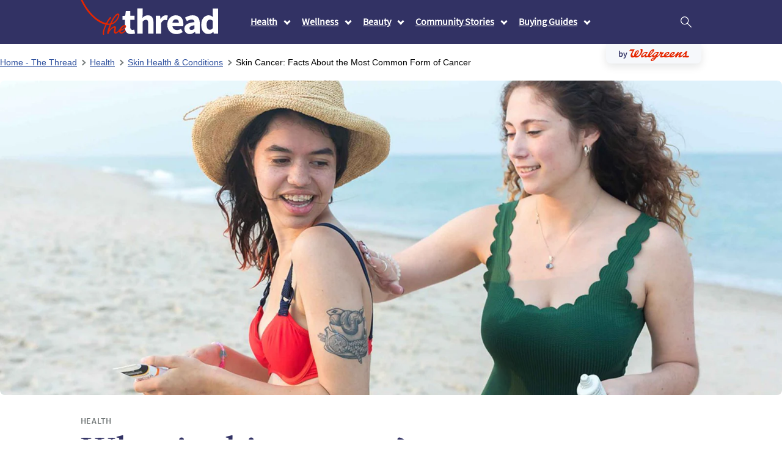

--- FILE ---
content_type: text/html;charset=utf-8
request_url: https://blog.walgreens.com/health/skin-health-conditions/skin-cancer-facts-about-the-most-common-form-of-cancer.html
body_size: 19271
content:

<!DOCTYPE HTML>
<html lang="en">
    <head>
    <meta charset="UTF-8"/>
    <title>What is skin cancer?</title>
    
    <meta name="description" content="Skin cancer happens when skin cells become damaged and abnormal cells start growing too fast. Learn about the types of skin cancer and treatments at Walgreens."/>
    <meta name="template" content="article-page"/>
    <meta name="viewport" content="width=device-width, initial-scale=1"/>

	


	
    

	

    
	<script>
// akam-sw.js install script version 1.3.6
"serviceWorker"in navigator&&"find"in[]&&function(){var e=new Promise(function(e){"complete"===document.readyState||!1?e():(window.addEventListener("load",function(){e()}),setTimeout(function(){"complete"!==document.readyState&&e()},1e4))}),n=window.akamServiceWorkerInvoked,r="1.3.6";if(n)aka3pmLog("akam-setup already invoked");else{window.akamServiceWorkerInvoked=!0,window.aka3pmLog=function(){window.akamServiceWorkerDebug&&console.log.apply(console,arguments)};function o(e){(window.BOOMR_mq=window.BOOMR_mq||[]).push(["addVar",{"sm.sw.s":e,"sm.sw.v":r}])}var i="/akam-sw.js",a=new Map;navigator.serviceWorker.addEventListener("message",function(e){var n,r,o=e.data;if(o.isAka3pm)if(o.command){var i=(n=o.command,(r=a.get(n))&&r.length>0?r.shift():null);i&&i(e.data.response)}else if(o.commandToClient)switch(o.commandToClient){case"enableDebug":window.akamServiceWorkerDebug||(window.akamServiceWorkerDebug=!0,aka3pmLog("Setup script debug enabled via service worker message"),v());break;case"boomerangMQ":o.payload&&(window.BOOMR_mq=window.BOOMR_mq||[]).push(o.payload)}aka3pmLog("akam-sw message: "+JSON.stringify(e.data))});var t=function(e){return new Promise(function(n){var r,o;r=e.command,o=n,a.has(r)||a.set(r,[]),a.get(r).push(o),navigator.serviceWorker.controller&&(e.isAka3pm=!0,navigator.serviceWorker.controller.postMessage(e))})},c=function(e){return t({command:"navTiming",navTiming:e})},s=null,m={},d=function(){var e=i;return s&&(e+="?othersw="+encodeURIComponent(s)),function(e,n){return new Promise(function(r,i){aka3pmLog("Registering service worker with URL: "+e),navigator.serviceWorker.register(e,n).then(function(e){aka3pmLog("ServiceWorker registration successful with scope: ",e.scope),r(e),o(1)}).catch(function(e){aka3pmLog("ServiceWorker registration failed: ",e),o(0),i(e)})})}(e,m)},g=navigator.serviceWorker.__proto__.register;if(navigator.serviceWorker.__proto__.register=function(n,r){return n.includes(i)?g.call(this,n,r):(aka3pmLog("Overriding registration of service worker for: "+n),s=new URL(n,window.location.href),m=r,navigator.serviceWorker.controller?new Promise(function(n,r){var o=navigator.serviceWorker.controller.scriptURL;if(o.includes(i)){var a=encodeURIComponent(s);o.includes(a)?(aka3pmLog("Cancelling registration as we already integrate other SW: "+s),navigator.serviceWorker.getRegistration().then(function(e){n(e)})):e.then(function(){aka3pmLog("Unregistering existing 3pm service worker"),navigator.serviceWorker.getRegistration().then(function(e){e.unregister().then(function(){return d()}).then(function(e){n(e)}).catch(function(e){r(e)})})})}else aka3pmLog("Cancelling registration as we already have akam-sw.js installed"),navigator.serviceWorker.getRegistration().then(function(e){n(e)})}):g.call(this,n,r))},navigator.serviceWorker.controller){var u=navigator.serviceWorker.controller.scriptURL;u.includes("/akam-sw.js")||u.includes("/akam-sw-preprod.js")||u.includes("/threepm-sw.js")||(aka3pmLog("Detected existing service worker. Removing and re-adding inside akam-sw.js"),s=new URL(u,window.location.href),e.then(function(){navigator.serviceWorker.getRegistration().then(function(e){m={scope:e.scope},e.unregister(),d()})}))}else e.then(function(){window.akamServiceWorkerPreprod&&(i="/akam-sw-preprod.js"),d()});if(window.performance){var w=window.performance.timing,l=w.responseEnd-w.responseStart;c(l)}e.then(function(){t({command:"pageLoad"})});var k=!1;function v(){window.akamServiceWorkerDebug&&!k&&(k=!0,aka3pmLog("Initializing debug functions at window scope"),window.aka3pmInjectSwPolicy=function(e){return t({command:"updatePolicy",policy:e})},window.aka3pmDisableInjectedPolicy=function(){return t({command:"disableInjectedPolicy"})},window.aka3pmDeleteInjectedPolicy=function(){return t({command:"deleteInjectedPolicy"})},window.aka3pmGetStateAsync=function(){return t({command:"getState"})},window.aka3pmDumpState=function(){aka3pmGetStateAsync().then(function(e){aka3pmLog(JSON.stringify(e,null,"\t"))})},window.aka3pmInjectTiming=function(e){return c(e)},window.aka3pmUpdatePolicyFromNetwork=function(){return t({command:"pullPolicyFromNetwork"})})}v()}}();</script>
<script defer="defer" type="text/javascript" src="https://rum.hlx.page/.rum/@adobe/helix-rum-js@%5E2/dist/rum-standalone.js" data-routing=""env=prod,tier=publish,ams=Walgreens (Sites)"" integrity="" crossorigin="anonymous" data-enhancer-version="" data-enhancer-hash=""></script>
<link rel="icon" type="image/png" sizes="32x32" href="/content/dam/content-hub/favicon-32x32.png"/>
    


    

    

    
    
<link rel="stylesheet" href="/etc.clientlibs/content-hub/clientlibs/clientlib-base.min.bc61de5b028e3089e79b722df57061db.css" type="text/css">






    <script>
        //prehiding snippet for Adobe Target with asynchronous Launch deployment
        (function(g,b,d,f){(function(a,c,d){if(a){var e=b.createElement("style");e.id=c;e.innerHTML=d;a.appendChild(e)}})(b.getElementsByTagName("head")[0],"at-body-style",d);setTimeout(function(){var a=b.getElementsByTagName("head")[0];if(a){var c=b.getElementById("at-body-style");c&&a.removeChild(c)}},f)})(window,document,"body {opacity: 0 !important}",3E3);
    </script>
    <script src="https://s7d6.scene7.com/s7viewers/html5/js/VideoViewer.js" type="text/javascript"></script>
    <script async defer src="/content/dam/content-hub/scripts/adobe-client-data-layer.min.js" type="text/javascript"></script>
    <script>
        var pageTitle = document.title;
        window.adobeDataLayer = window.adobeDataLayer || [];
        window.adobeDataLayer.push({ "page": pageTitle });
        window.digitalData = window.digitalData || {};
        (function (dd) {
            //Define properties
            dd.page = {
                pageInfo: {
                    environment: "prod",
                    cleanURL: window.location.href,
                    pageName: "ch:skin-cancer-facts-about-the-most-common-form-of-cancer",
                    pageTemplate: "Article Page",
                    deviceType: window.innerWidth >= 600 ? (window.innerWidth >= 768 ? 'desktop' : 'tablet') : 'mobile',
                    siteSection: "content-hub"
                }
            };
            dd.events = dd.events || [];
            dd.triggerCustomEvent = function (n, d) {
                if (!n) { return; }
                var dle = { eventName: n, eventData: d };
                dle.triggered = (typeof jQuery === "function") ? (typeof jQuery(window).trigger("DataLayerEvent", dle) === "object") : false;
                dd.events.push(dle);
            };
        })(window.digitalData);
    </script>

    


    <meta name="google-site-verification" content="BAOPzeJjNSrV3TF9xjp1GY-H_Fmb7pvwP3rJiVKPpxs"/>
    
    
    

    

    


        <script type="text/javascript" src="//assets.adobedtm.com/98d94abf0996/ebfaa8e9c235/launch-ENdd5c82450e4a478ba693752c21000d75.min.js" async></script>


    
    
<script src="/etc.clientlibs/content-hub/clientlibs/clientlib-dependencies.min.d41d8cd98f00b204e9800998ecf8427e.js"></script>



    
    
<link rel="stylesheet" href="/etc.clientlibs/content-hub/clientlibs/clientlib-dependencies.min.d41d8cd98f00b204e9800998ecf8427e.css" type="text/css">
<link rel="stylesheet" href="/etc.clientlibs/content-hub/clientlibs/clientlib-site.min.cc9a3778b076a4c0d7178c408a9304d9.css" type="text/css">



    

    
    
    
        
            
                <!-- OneTrust Cookies Consent Notice start for walgreens.com -->
                <script src="https://cdn.cookielaw.org/scripttemplates/otSDKStub.js" type="text/javascript" charset="UTF-8" data-domain-script="892440ef-38c7-49b3-86d1-f08c1c769460"></script>
                <script type="text/javascript">
                    function OptanonWrapper() { }
                </script>
                <!-- OneTrust Cookies Consent Notice end for walgreens.com -->

            
            
        
        

<script>(window.BOOMR_mq=window.BOOMR_mq||[]).push(["addVar",{"rua.upush":"false","rua.cpush":"false","rua.upre":"false","rua.cpre":"false","rua.uprl":"false","rua.cprl":"false","rua.cprf":"false","rua.trans":"","rua.cook":"false","rua.ims":"false","rua.ufprl":"false","rua.cfprl":"false","rua.isuxp":"false","rua.texp":"norulematch","rua.ceh":"false","rua.ueh":"false","rua.ieh.st":"0"}]);</script>
                              <script>!function(e){var n="https://s.go-mpulse.net/boomerang/";if("True"=="True")e.BOOMR_config=e.BOOMR_config||{},e.BOOMR_config.PageParams=e.BOOMR_config.PageParams||{},e.BOOMR_config.PageParams.pci=!0,n="https://s2.go-mpulse.net/boomerang/";if(window.BOOMR_API_key="FEJ4E-B26T5-KYVXU-3MYKN-NMWZA",function(){function e(){if(!o){var e=document.createElement("script");e.id="boomr-scr-as",e.src=window.BOOMR.url,e.async=!0,i.parentNode.appendChild(e),o=!0}}function t(e){o=!0;var n,t,a,r,d=document,O=window;if(window.BOOMR.snippetMethod=e?"if":"i",t=function(e,n){var t=d.createElement("script");t.id=n||"boomr-if-as",t.src=window.BOOMR.url,BOOMR_lstart=(new Date).getTime(),e=e||d.body,e.appendChild(t)},!window.addEventListener&&window.attachEvent&&navigator.userAgent.match(/MSIE [67]\./))return window.BOOMR.snippetMethod="s",void t(i.parentNode,"boomr-async");a=document.createElement("IFRAME"),a.src="about:blank",a.title="",a.role="presentation",a.loading="eager",r=(a.frameElement||a).style,r.width=0,r.height=0,r.border=0,r.display="none",i.parentNode.appendChild(a);try{O=a.contentWindow,d=O.document.open()}catch(_){n=document.domain,a.src="javascript:var d=document.open();d.domain='"+n+"';void(0);",O=a.contentWindow,d=O.document.open()}if(n)d._boomrl=function(){this.domain=n,t()},d.write("<bo"+"dy onload='document._boomrl();'>");else if(O._boomrl=function(){t()},O.addEventListener)O.addEventListener("load",O._boomrl,!1);else if(O.attachEvent)O.attachEvent("onload",O._boomrl);d.close()}function a(e){window.BOOMR_onload=e&&e.timeStamp||(new Date).getTime()}if(!window.BOOMR||!window.BOOMR.version&&!window.BOOMR.snippetExecuted){window.BOOMR=window.BOOMR||{},window.BOOMR.snippetStart=(new Date).getTime(),window.BOOMR.snippetExecuted=!0,window.BOOMR.snippetVersion=12,window.BOOMR.url=n+"FEJ4E-B26T5-KYVXU-3MYKN-NMWZA";var i=document.currentScript||document.getElementsByTagName("script")[0],o=!1,r=document.createElement("link");if(r.relList&&"function"==typeof r.relList.supports&&r.relList.supports("preload")&&"as"in r)window.BOOMR.snippetMethod="p",r.href=window.BOOMR.url,r.rel="preload",r.as="script",r.addEventListener("load",e),r.addEventListener("error",function(){t(!0)}),setTimeout(function(){if(!o)t(!0)},3e3),BOOMR_lstart=(new Date).getTime(),i.parentNode.appendChild(r);else t(!1);if(window.addEventListener)window.addEventListener("load",a,!1);else if(window.attachEvent)window.attachEvent("onload",a)}}(),"".length>0)if(e&&"performance"in e&&e.performance&&"function"==typeof e.performance.setResourceTimingBufferSize)e.performance.setResourceTimingBufferSize();!function(){if(BOOMR=e.BOOMR||{},BOOMR.plugins=BOOMR.plugins||{},!BOOMR.plugins.AK){var n=""=="true"?1:0,t="",a="amggyfyx2w5mm2lxipsa-f-ee1463319-clientnsv4-s.akamaihd.net",i="false"=="true"?2:1,o={"ak.v":"39","ak.cp":"1216926","ak.ai":parseInt("728020",10),"ak.ol":"0","ak.cr":10,"ak.ipv":4,"ak.proto":"h2","ak.rid":"48e16e1e","ak.r":51095,"ak.a2":n,"ak.m":"a","ak.n":"essl","ak.bpcip":"3.12.108.0","ak.cport":37688,"ak.gh":"23.215.214.230","ak.quicv":"","ak.tlsv":"tls1.3","ak.0rtt":"","ak.0rtt.ed":"","ak.csrc":"-","ak.acc":"","ak.t":"1769423844","ak.ak":"hOBiQwZUYzCg5VSAfCLimQ==Xgj8zTW6PMnI1L0tmoYHjxJcgWI3mL2DNGXEXB64cCeMhUVBOAMF3tn0jDz3FS30S80kTSOyG3YWR738ZhStXAWkgoX7YL/ulz8WM+8GZPc8R/GMbJYk1oEqIjACPzUqq8sLx8lD8UKmcqGWaJBzZZH26HR7it94rp4eGqZsOSgx0mnkRgiptl4ubV1cTh+35s+W0Xdvo+kyLIXFBVMXNyf2jL6/LghuszJ5Xt9F0figAW3zQqoVXMiKFRb8akDTpaFgE287MNLhb1SLWkgyqT0sQg/+pXm1fPnAefso2G1NXcTUCgnnTT2z0oNEint+AMvwFryjqEdU7p7HM8pKW19iJ4eKUZmNB77OkW5AP96C5/HukKccGMBIwdoeuC/Cm7jy5s6NUd2D7L7iez4djAA1Lbrmzd0iLLcmaFn7hrg=","ak.pv":"21","ak.dpoabenc":"","ak.tf":i};if(""!==t)o["ak.ruds"]=t;var r={i:!1,av:function(n){var t="http.initiator";if(n&&(!n[t]||"spa_hard"===n[t]))o["ak.feo"]=void 0!==e.aFeoApplied?1:0,BOOMR.addVar(o)},rv:function(){var e=["ak.bpcip","ak.cport","ak.cr","ak.csrc","ak.gh","ak.ipv","ak.m","ak.n","ak.ol","ak.proto","ak.quicv","ak.tlsv","ak.0rtt","ak.0rtt.ed","ak.r","ak.acc","ak.t","ak.tf"];BOOMR.removeVar(e)}};BOOMR.plugins.AK={akVars:o,akDNSPreFetchDomain:a,init:function(){if(!r.i){var e=BOOMR.subscribe;e("before_beacon",r.av,null,null),e("onbeacon",r.rv,null,null),r.i=!0}return this},is_complete:function(){return!0}}}}()}(window);</script></head>
    <body class="article-page page basicpage" id="page-7865a3b534" data-cmp-data-layer-enabled>
        <script>
          window.adobeDataLayer = window.adobeDataLayer || [];
          adobeDataLayer.push({
              page: JSON.parse("{\x22page\u002D7865a3b534\x22:{\x22@type\x22:\x22core\/wcm\/components\/page\/v2\/page\x22,\x22repo:modifyDate\x22:\x222023\u002D10\u002D04T12:47:59Z\x22,\x22dc:title\x22:\x22Skin Cancer: Facts About the Most Common Form of Cancer\x22,\x22dc:description\x22:\x22Skin cancer happens when skin cells become damaged and abnormal cells start growing too fast. Learn about the types of skin cancer and treatments at Walgreens.\x22,\x22xdm:template\x22:\x22\/conf\/content\u002Dhub\/settings\/wcm\/templates\/article\u002Dpage\x22,\x22xdm:language\x22:\x22en\x22,\x22xdm:tags\x22:[],\x22repo:path\x22:\x22\/content\/content\u002Dhub\/us\/en\/homepage\/health\/skin\u002Dhealth\u002Dconditions\/skin\u002Dcancer\u002Dfacts\u002Dabout\u002Dthe\u002Dmost\u002Dcommon\u002Dform\u002Dof\u002Dcancer.html\x22}}"),
              event:'cmp:show',
              eventInfo: {
                  path: 'page.page\u002D7865a3b534'
              }
          });
        </script>
        
        
            




            



            
<div class="root container responsivegrid bg-white">

    
    <div id="container-a59ebd030e" class="cmp-container">
        


<div class="aem-Grid aem-Grid--12 aem-Grid--default--12 ">
    
    <div class="experiencefragment aem-GridColumn aem-GridColumn--default--12">
<div id="experiencefragment-99cb5bd281" class="cmp-experiencefragment cmp-experiencefragment--header">


    
    <div id="container-66fc08edd4" class="cmp-container">
        


<div class="aem-Grid aem-Grid--12 aem-Grid--default--12 ">
    
    <div class="customheader aem-GridColumn aem-GridColumn--default--12">
<div class="cpm-header-wrapper">
    <div class="cmp-header ">
        <div class="cmp-header__container cmp-header__menu-button-container">
            <button type="button" aria-label="Menu button" class="cmp-header__menu-button">
                <svg width="36" height="18" viewBox="0 0 36 18" fill="none" xmlns="http://www.w3.org/2000/svg">
                    <g filter="url(#filter0_d_2716_26095)">
                        <line x1="4" y1="1" x2="32" y2="1" stroke="white" stroke-width="2"/>
                        <line x1="4" y1="9" x2="32" y2="9" stroke="white" stroke-width="2"/>
                    </g>
                    <defs>
                    <filter id="filter0_d_2716_26095" x="0" y="0" width="36" height="18" filterUnits="userSpaceOnUse" color-interpolation-filters="sRGB">
                        <feFlood flood-opacity="0" result="BackgroundImageFix"/>
                        <feColorMatrix in="SourceAlpha" type="matrix" values="0 0 0 0 0 0 0 0 0 0 0 0 0 0 0 0 0 0 127 0" result="hardAlpha"/>
                        <feOffset dy="4"/>
                        <feGaussianBlur stdDeviation="2"/>
                        <feComposite in2="hardAlpha" operator="out"/>
                        <feColorMatrix type="matrix" values="0 0 0 0 0 0 0 0 0 0 0 0 0 0 0 0 0 0 0.25 0"/>
                        <feBlend mode="normal" in2="BackgroundImageFix" result="effect1_dropShadow_2716_26095"/>
                        <feBlend mode="normal" in="SourceGraphic" in2="effect1_dropShadow_2716_26095" result="shape"/>
                    </filter>
                </defs>
                </svg>
            </button>
            <button type="button" aria-label="Close button" class="cmp-header__menu-button cmp-header__close-button">
                <svg width="21" height="50" viewBox="0 0 21 50" fill="none" xmlns="http://www.w3.org/2000/svg">
                    <line x1="1.76164" y1="33.6425" x2="18.293" y2="17.1111" stroke="white" stroke-width="2"/>
                    <line x1="1.50593" y1="16.9433" x2="18.0373" y2="33.4747" stroke="white" stroke-width="2"/>
                    </svg>
            </button>
            <div class="cmp-header__main-menu">
                <a href="/content/content-hub/us/en/homepage.html">
                    <img class="cmp-header__logo" src="/content/dam/content-hub/logos/thread-logo-desktop.svg" alt="Walgreens The Thread"/>
                    <img class="cmp-header__logo--mobile" src="/content/dam/content-hub/logos/thread-logo-mobile.svg" alt="Walgreens The Thread"/>
                </a>
                <div class="cmp-header__main-menu-desktop">
                    
                    
<nav class="cmp-navigation" role="navigation" itemscope itemtype="http://schema.org/SiteNavigationElement">
	<div class="cmp-navigation__back-button-container">
    <button type="button" class="cmp-navigation__back-button">
		<svg xmlns="http://www.w3.org/2000/svg" height="24px" viewBox="0 0 24 24" width="24px" fill="#000000" aria-hidden="true">
			<path d="M0 0h24v24H0V0z" fill="none"/><path d="M15.41 7.41L14 6l-6 6 6 6 1.41-1.41L10.83 12l4.58-4.59z"/>
		</svg>
        Back
    </button>
</div>
	
    <ul class="cmp-navigation__group">
        
    <li class="cmp-navigation__item cmp-navigation__item--level-0 cmp-navigation__item--active" data-cmp-data-layer="{&#34;navigation-acedbc174c-item-b676405297&#34;:{&#34;@type&#34;:&#34;content-hub/components/navigation/item&#34;,&#34;repo:modifyDate&#34;:&#34;2022-09-27T16:56:59Z&#34;,&#34;dc:title&#34;:&#34;Health&#34;,&#34;xdm:linkURL&#34;:&#34;/health.html&#34;}}">
        
    <a href="/health.html" data-cmp-clickable class="cmp-navigation__item-link">Health</a>

        
    <ul class="cmp-navigation__group">
        
    <li class="cmp-navigation__item cmp-navigation__item--level-1" data-cmp-data-layer="{&#34;navigation-acedbc174c-item-108d78908f&#34;:{&#34;@type&#34;:&#34;content-hub/components/navigation/item&#34;,&#34;repo:modifyDate&#34;:&#34;2023-05-22T16:57:11Z&#34;,&#34;dc:title&#34;:&#34;Allergy&#34;,&#34;xdm:linkURL&#34;:&#34;/health/allergy.html&#34;}}">
        
    <a href="/health/allergy.html" data-cmp-clickable class="cmp-navigation__item-link">Allergy</a>

        
    </li>

    
        
    <li class="cmp-navigation__item cmp-navigation__item--level-1" data-cmp-data-layer="{&#34;navigation-acedbc174c-item-92437dff77&#34;:{&#34;@type&#34;:&#34;content-hub/components/navigation/item&#34;,&#34;repo:modifyDate&#34;:&#34;2023-02-22T17:10:44Z&#34;,&#34;dc:title&#34;:&#34;Asthma &amp; Respiratory Health&#34;,&#34;xdm:linkURL&#34;:&#34;/health/asthma-respiratory-health.html&#34;}}">
        
    <a href="/health/asthma-respiratory-health.html" data-cmp-clickable class="cmp-navigation__item-link">Asthma &amp; Respiratory Health</a>

        
    </li>

    
        
    <li class="cmp-navigation__item cmp-navigation__item--level-1" data-cmp-data-layer="{&#34;navigation-acedbc174c-item-0c6ece912a&#34;:{&#34;@type&#34;:&#34;content-hub/components/navigation/item&#34;,&#34;repo:modifyDate&#34;:&#34;2023-06-02T16:57:12Z&#34;,&#34;dc:title&#34;:&#34;Children’s Health&#34;,&#34;xdm:linkURL&#34;:&#34;/health/childrens-health.html&#34;}}">
        
    <a href="/health/childrens-health.html" data-cmp-clickable class="cmp-navigation__item-link">Children’s Health</a>

        
    </li>

    
        
    <li class="cmp-navigation__item cmp-navigation__item--level-1" data-cmp-data-layer="{&#34;navigation-acedbc174c-item-aff10b9cfc&#34;:{&#34;@type&#34;:&#34;content-hub/components/navigation/item&#34;,&#34;repo:modifyDate&#34;:&#34;2023-04-27T18:03:46Z&#34;,&#34;dc:title&#34;:&#34;Cough, Cold &amp; Flu&#34;,&#34;xdm:linkURL&#34;:&#34;/health/cough-cold-flu.html&#34;}}">
        
    <a href="/health/cough-cold-flu.html" data-cmp-clickable class="cmp-navigation__item-link">Cough, Cold &amp; Flu</a>

        
    </li>

    
        
    <li class="cmp-navigation__item cmp-navigation__item--level-1" data-cmp-data-layer="{&#34;navigation-acedbc174c-item-7b4b6a2800&#34;:{&#34;@type&#34;:&#34;content-hub/components/navigation/item&#34;,&#34;repo:modifyDate&#34;:&#34;2024-09-17T20:01:00Z&#34;,&#34;dc:title&#34;:&#34;COVID-19&#34;,&#34;xdm:linkURL&#34;:&#34;/health/covid-19.html&#34;}}">
        
    <a href="/health/covid-19.html" data-cmp-clickable class="cmp-navigation__item-link">COVID-19</a>

        
    </li>

    
        
    <li class="cmp-navigation__item cmp-navigation__item--level-1" data-cmp-data-layer="{&#34;navigation-acedbc174c-item-88e464f75d&#34;:{&#34;@type&#34;:&#34;content-hub/components/navigation/item&#34;,&#34;repo:modifyDate&#34;:&#34;2023-10-19T16:46:58Z&#34;,&#34;dc:title&#34;:&#34;Diabetes&#34;,&#34;xdm:linkURL&#34;:&#34;/health/diabetes.html&#34;}}">
        
    <a href="/health/diabetes.html" data-cmp-clickable class="cmp-navigation__item-link">Diabetes</a>

        
    </li>

    
        
    <li class="cmp-navigation__item cmp-navigation__item--level-1" data-cmp-data-layer="{&#34;navigation-acedbc174c-item-0cc4ab0807&#34;:{&#34;@type&#34;:&#34;content-hub/components/navigation/item&#34;,&#34;repo:modifyDate&#34;:&#34;2023-06-02T17:00:16Z&#34;,&#34;dc:title&#34;:&#34;Digestive Health&#34;,&#34;xdm:linkURL&#34;:&#34;/health/digestive-health.html&#34;}}">
        
    <a href="/health/digestive-health.html" data-cmp-clickable class="cmp-navigation__item-link">Digestive Health</a>

        
    </li>

    
        
    <li class="cmp-navigation__item cmp-navigation__item--level-1" data-cmp-data-layer="{&#34;navigation-acedbc174c-item-c91c4f9260&#34;:{&#34;@type&#34;:&#34;content-hub/components/navigation/item&#34;,&#34;repo:modifyDate&#34;:&#34;2023-02-27T20:03:42Z&#34;,&#34;dc:title&#34;:&#34;Heart Health&#34;,&#34;xdm:linkURL&#34;:&#34;/health/heart-health.html&#34;}}">
        
    <a href="/health/heart-health.html" data-cmp-clickable class="cmp-navigation__item-link">Heart Health</a>

        
    </li>

    
        
    <li class="cmp-navigation__item cmp-navigation__item--level-1" data-cmp-data-layer="{&#34;navigation-acedbc174c-item-3a54dd2f4e&#34;:{&#34;@type&#34;:&#34;content-hub/components/navigation/item&#34;,&#34;repo:modifyDate&#34;:&#34;2024-03-22T10:15:11Z&#34;,&#34;dc:title&#34;:&#34;Pain Management&#34;,&#34;xdm:linkURL&#34;:&#34;/health/pain-management.html&#34;}}">
        
    <a href="/health/pain-management.html" data-cmp-clickable class="cmp-navigation__item-link">Pain Management</a>

        
    </li>

    
        
    <li class="cmp-navigation__item cmp-navigation__item--level-1" data-cmp-data-layer="{&#34;navigation-acedbc174c-item-8e2a89e049&#34;:{&#34;@type&#34;:&#34;content-hub/components/navigation/item&#34;,&#34;repo:modifyDate&#34;:&#34;2024-02-20T15:45:22Z&#34;,&#34;dc:title&#34;:&#34;Senior Health&#34;,&#34;xdm:linkURL&#34;:&#34;/health/senior-health.html&#34;}}">
        
    <a href="/health/senior-health.html" data-cmp-clickable class="cmp-navigation__item-link">Senior Health</a>

        
    </li>

    
        
    <li class="cmp-navigation__item cmp-navigation__item--level-1 cmp-navigation__item--active" data-cmp-data-layer="{&#34;navigation-acedbc174c-item-620f82d2eb&#34;:{&#34;@type&#34;:&#34;content-hub/components/navigation/item&#34;,&#34;repo:modifyDate&#34;:&#34;2023-02-27T20:03:42Z&#34;,&#34;dc:title&#34;:&#34;Skin Health &amp; Conditions&#34;,&#34;xdm:linkURL&#34;:&#34;/health/skin-health-conditions.html&#34;}}">
        
    <a href="/health/skin-health-conditions.html" data-cmp-clickable class="cmp-navigation__item-link">Skin Health &amp; Conditions</a>

        
    </li>

    
        
    <li class="cmp-navigation__item cmp-navigation__item--level-1" data-cmp-data-layer="{&#34;navigation-acedbc174c-item-31c00c0cfa&#34;:{&#34;@type&#34;:&#34;content-hub/components/navigation/item&#34;,&#34;repo:modifyDate&#34;:&#34;2024-02-09T16:10:35Z&#34;,&#34;dc:title&#34;:&#34;Vaccines &amp; Immunizations&#34;,&#34;xdm:linkURL&#34;:&#34;/health/vaccines-immunizations.html&#34;}}">
        
    <a href="/health/vaccines-immunizations.html" data-cmp-clickable class="cmp-navigation__item-link">Vaccines &amp; Immunizations</a>

        
    </li>

    
        
    <li class="cmp-navigation__item cmp-navigation__item--level-1" data-cmp-data-layer="{&#34;navigation-acedbc174c-item-4182e02c34&#34;:{&#34;@type&#34;:&#34;content-hub/components/navigation/item&#34;,&#34;repo:modifyDate&#34;:&#34;2023-04-05T17:01:19Z&#34;,&#34;dc:title&#34;:&#34;Women’s Health&#34;,&#34;xdm:linkURL&#34;:&#34;/health/womens-health.html&#34;}}">
        
    <a href="/health/womens-health.html" data-cmp-clickable class="cmp-navigation__item-link">Women’s Health</a>

        
    </li>

    
        
    <li class="cmp-navigation__item cmp-navigation__item--level-1" data-cmp-data-layer="{&#34;navigation-acedbc174c-item-862c4c5ab4&#34;:{&#34;@type&#34;:&#34;content-hub/components/navigation/item&#34;,&#34;repo:modifyDate&#34;:&#34;2024-02-27T21:39:57Z&#34;,&#34;dc:title&#34;:&#34;Men&#39;s Health&#34;,&#34;xdm:linkURL&#34;:&#34;/health/mens-health.html&#34;}}">
        
    <a href="/health/mens-health.html" data-cmp-clickable class="cmp-navigation__item-link">Men&#39;s Health</a>

        
    </li>

    
        
    <li class="cmp-navigation__item cmp-navigation__item--level-1" data-cmp-data-layer="{&#34;navigation-acedbc174c-item-c0c3b6169c&#34;:{&#34;@type&#34;:&#34;content-hub/components/navigation/item&#34;,&#34;repo:modifyDate&#34;:&#34;2022-11-15T14:31:12Z&#34;,&#34;dc:title&#34;:&#34;Cancer&#34;,&#34;xdm:linkURL&#34;:&#34;/health/cancer.html&#34;}}">
        
    <a href="/health/cancer.html" data-cmp-clickable class="cmp-navigation__item-link">Cancer</a>

        
    </li>

    </ul>

    </li>

    
        
    <li class="cmp-navigation__item cmp-navigation__item--level-0" data-cmp-data-layer="{&#34;navigation-acedbc174c-item-dcf0ec7961&#34;:{&#34;@type&#34;:&#34;content-hub/components/navigation/item&#34;,&#34;repo:modifyDate&#34;:&#34;2023-04-05T17:32:41Z&#34;,&#34;dc:title&#34;:&#34;Wellness&#34;,&#34;xdm:linkURL&#34;:&#34;/wellness.html&#34;}}">
        
    <a href="/wellness.html" data-cmp-clickable class="cmp-navigation__item-link">Wellness</a>

        
    <ul class="cmp-navigation__group">
        
    <li class="cmp-navigation__item cmp-navigation__item--level-1" data-cmp-data-layer="{&#34;navigation-acedbc174c-item-c80d134154&#34;:{&#34;@type&#34;:&#34;content-hub/components/navigation/item&#34;,&#34;repo:modifyDate&#34;:&#34;2023-10-19T16:46:47Z&#34;,&#34;dc:title&#34;:&#34;Diet &amp; Fitness&#34;,&#34;xdm:linkURL&#34;:&#34;/wellness/diet-fitness.html&#34;}}">
        
    <a href="/wellness/diet-fitness.html" data-cmp-clickable class="cmp-navigation__item-link">Diet &amp; Fitness</a>

        
    </li>

    
        
    <li class="cmp-navigation__item cmp-navigation__item--level-1" data-cmp-data-layer="{&#34;navigation-acedbc174c-item-552f1c5594&#34;:{&#34;@type&#34;:&#34;content-hub/components/navigation/item&#34;,&#34;repo:modifyDate&#34;:&#34;2022-12-19T21:19:13Z&#34;,&#34;dc:title&#34;:&#34;Mental Health&#34;,&#34;xdm:linkURL&#34;:&#34;/wellness/mental-health.html&#34;}}">
        
    <a href="/wellness/mental-health.html" data-cmp-clickable class="cmp-navigation__item-link">Mental Health</a>

        
    </li>

    
        
    <li class="cmp-navigation__item cmp-navigation__item--level-1" data-cmp-data-layer="{&#34;navigation-acedbc174c-item-cf576fe0a3&#34;:{&#34;@type&#34;:&#34;content-hub/components/navigation/item&#34;,&#34;repo:modifyDate&#34;:&#34;2024-04-02T18:05:17Z&#34;,&#34;dc:title&#34;:&#34;Stress&#34;,&#34;xdm:linkURL&#34;:&#34;/wellness/stress.html&#34;}}">
        
    <a href="/wellness/stress.html" data-cmp-clickable class="cmp-navigation__item-link">Stress</a>

        
    </li>

    
        
    <li class="cmp-navigation__item cmp-navigation__item--level-1" data-cmp-data-layer="{&#34;navigation-acedbc174c-item-3d57cfacbe&#34;:{&#34;@type&#34;:&#34;content-hub/components/navigation/item&#34;,&#34;repo:modifyDate&#34;:&#34;2022-10-25T08:56:52Z&#34;,&#34;dc:title&#34;:&#34;Vitamins &amp; Supplements&#34;,&#34;xdm:linkURL&#34;:&#34;/wellness/vitamins-supplements.html&#34;}}">
        
    <a href="/wellness/vitamins-supplements.html" data-cmp-clickable class="cmp-navigation__item-link">Vitamins &amp; Supplements</a>

        
    </li>

    
        
    <li class="cmp-navigation__item cmp-navigation__item--level-1" data-cmp-data-layer="{&#34;navigation-acedbc174c-item-1cdbfd3881&#34;:{&#34;@type&#34;:&#34;content-hub/components/navigation/item&#34;,&#34;repo:modifyDate&#34;:&#34;2023-03-10T18:32:30Z&#34;,&#34;dc:title&#34;:&#34;Caregiver Support &#34;,&#34;xdm:linkURL&#34;:&#34;/wellness/caregiver-support.html&#34;}}">
        
    <a href="/wellness/caregiver-support.html" data-cmp-clickable class="cmp-navigation__item-link">Caregiver Support </a>

        
    </li>

    
        
    <li class="cmp-navigation__item cmp-navigation__item--level-1" data-cmp-data-layer="{&#34;navigation-acedbc174c-item-b3f95904cf&#34;:{&#34;@type&#34;:&#34;content-hub/components/navigation/item&#34;,&#34;repo:modifyDate&#34;:&#34;2023-04-05T19:46:13Z&#34;,&#34;dc:title&#34;:&#34;Sleep&#34;,&#34;xdm:linkURL&#34;:&#34;/wellness/sleep.html&#34;}}">
        
    <a href="/wellness/sleep.html" data-cmp-clickable class="cmp-navigation__item-link">Sleep</a>

        
    </li>

    </ul>

    </li>

    
        
    <li class="cmp-navigation__item cmp-navigation__item--level-0" data-cmp-data-layer="{&#34;navigation-acedbc174c-item-71e30c4614&#34;:{&#34;@type&#34;:&#34;content-hub/components/navigation/item&#34;,&#34;repo:modifyDate&#34;:&#34;2023-05-30T19:07:34Z&#34;,&#34;dc:title&#34;:&#34;Beauty&#34;,&#34;xdm:linkURL&#34;:&#34;/beauty.html&#34;}}">
        
    <a href="/beauty.html" data-cmp-clickable class="cmp-navigation__item-link">Beauty</a>

        
    <ul class="cmp-navigation__group">
        
    <li class="cmp-navigation__item cmp-navigation__item--level-1" data-cmp-data-layer="{&#34;navigation-acedbc174c-item-09ecfc88a9&#34;:{&#34;@type&#34;:&#34;content-hub/components/navigation/item&#34;,&#34;repo:modifyDate&#34;:&#34;2023-01-07T01:42:21Z&#34;,&#34;dc:title&#34;:&#34;Beauty 101&#34;,&#34;xdm:linkURL&#34;:&#34;/beauty/beauty-101.html&#34;}}">
        
    <a href="/beauty/beauty-101.html" data-cmp-clickable class="cmp-navigation__item-link">Beauty 101</a>

        
    </li>

    
        
    <li class="cmp-navigation__item cmp-navigation__item--level-1" data-cmp-data-layer="{&#34;navigation-acedbc174c-item-fe3f9fbfa6&#34;:{&#34;@type&#34;:&#34;content-hub/components/navigation/item&#34;,&#34;repo:modifyDate&#34;:&#34;2023-01-07T01:42:20Z&#34;,&#34;dc:title&#34;:&#34;Makeup&#34;,&#34;xdm:linkURL&#34;:&#34;/beauty/makeup.html&#34;}}">
        
    <a href="/beauty/makeup.html" data-cmp-clickable class="cmp-navigation__item-link">Makeup</a>

        
    </li>

    
        
    <li class="cmp-navigation__item cmp-navigation__item--level-1" data-cmp-data-layer="{&#34;navigation-acedbc174c-item-03a5792cc2&#34;:{&#34;@type&#34;:&#34;content-hub/components/navigation/item&#34;,&#34;repo:modifyDate&#34;:&#34;2023-06-07T11:58:52Z&#34;,&#34;dc:title&#34;:&#34;Skin Care&#34;,&#34;xdm:linkURL&#34;:&#34;/beauty/skin-care.html&#34;}}">
        
    <a href="/beauty/skin-care.html" data-cmp-clickable class="cmp-navigation__item-link">Skin Care</a>

        
    </li>

    
        
    <li class="cmp-navigation__item cmp-navigation__item--level-1" data-cmp-data-layer="{&#34;navigation-acedbc174c-item-fdcca87f78&#34;:{&#34;@type&#34;:&#34;content-hub/components/navigation/item&#34;,&#34;repo:modifyDate&#34;:&#34;2023-01-07T01:42:20Z&#34;,&#34;dc:title&#34;:&#34;Tutorials&#34;,&#34;xdm:linkURL&#34;:&#34;/beauty/tutorials.html&#34;}}">
        
    <a href="/beauty/tutorials.html" data-cmp-clickable class="cmp-navigation__item-link">Tutorials</a>

        
    </li>

    </ul>

    </li>

    
        
    <li class="cmp-navigation__item cmp-navigation__item--level-0" data-cmp-data-layer="{&#34;navigation-acedbc174c-item-028b806f15&#34;:{&#34;@type&#34;:&#34;content-hub/components/navigation/item&#34;,&#34;repo:modifyDate&#34;:&#34;2023-05-01T19:44:13Z&#34;,&#34;dc:title&#34;:&#34;Community Stories&#34;,&#34;xdm:linkURL&#34;:&#34;/community-stories.html&#34;}}">
        
    <a href="/community-stories.html" data-cmp-clickable class="cmp-navigation__item-link">Community Stories</a>

        
    <ul class="cmp-navigation__group">
        
    <li class="cmp-navigation__item cmp-navigation__item--level-1" data-cmp-data-layer="{&#34;navigation-acedbc174c-item-d066c85af2&#34;:{&#34;@type&#34;:&#34;content-hub/components/navigation/item&#34;,&#34;repo:modifyDate&#34;:&#34;2023-01-09T17:02:27Z&#34;,&#34;dc:title&#34;:&#34;Better together&#34;,&#34;xdm:linkURL&#34;:&#34;/community-stories/better-together.html&#34;}}">
        
    <a href="/community-stories/better-together.html" data-cmp-clickable class="cmp-navigation__item-link">Better together</a>

        
    </li>

    
        
    <li class="cmp-navigation__item cmp-navigation__item--level-1" data-cmp-data-layer="{&#34;navigation-acedbc174c-item-2c002cd15b&#34;:{&#34;@type&#34;:&#34;content-hub/components/navigation/item&#34;,&#34;repo:modifyDate&#34;:&#34;2022-11-16T15:16:10Z&#34;,&#34;dc:title&#34;:&#34;Committed to a healthier future for our children&#34;,&#34;xdm:linkURL&#34;:&#34;/community-stories/committed-to-a-healthier-future-for-our-children.html&#34;}}">
        
    <a href="/community-stories/committed-to-a-healthier-future-for-our-children.html" data-cmp-clickable class="cmp-navigation__item-link">Committed to a healthier future for our children</a>

        
    </li>

    
        
    <li class="cmp-navigation__item cmp-navigation__item--level-1" data-cmp-data-layer="{&#34;navigation-acedbc174c-item-fb130ecd4c&#34;:{&#34;@type&#34;:&#34;content-hub/components/navigation/item&#34;,&#34;repo:modifyDate&#34;:&#34;2022-11-16T15:16:56Z&#34;,&#34;dc:title&#34;:&#34;Feeding thousands of kids one backpack at a time&#34;,&#34;xdm:linkURL&#34;:&#34;/community-stories/feeding-thousands-of-kids-one-backpack-at-a-time.html&#34;}}">
        
    <a href="/community-stories/feeding-thousands-of-kids-one-backpack-at-a-time.html" data-cmp-clickable class="cmp-navigation__item-link">Feeding thousands of kids one backpack at a time</a>

        
    </li>

    
        
    <li class="cmp-navigation__item cmp-navigation__item--level-1" data-cmp-data-layer="{&#34;navigation-acedbc174c-item-2bac773f84&#34;:{&#34;@type&#34;:&#34;content-hub/components/navigation/item&#34;,&#34;repo:modifyDate&#34;:&#34;2022-11-16T15:17:09Z&#34;,&#34;dc:title&#34;:&#34;7 ways to help kids de-stress and decompress&#34;,&#34;xdm:linkURL&#34;:&#34;/community-stories/7-ways-to-help-kids-de-stress-and-decompress.html&#34;}}">
        
    <a href="/community-stories/7-ways-to-help-kids-de-stress-and-decompress.html" data-cmp-clickable class="cmp-navigation__item-link">7 ways to help kids de-stress and decompress</a>

        
    </li>

    
        
    <li class="cmp-navigation__item cmp-navigation__item--level-1" data-cmp-data-layer="{&#34;navigation-acedbc174c-item-7cd22e4bfe&#34;:{&#34;@type&#34;:&#34;content-hub/components/navigation/item&#34;,&#34;repo:modifyDate&#34;:&#34;2022-11-16T15:17:27Z&#34;,&#34;dc:title&#34;:&#34;Next stop: Better care for kids who need it&#34;,&#34;xdm:linkURL&#34;:&#34;/community-stories/next-stop-better-care-for-kids-who-need-it.html&#34;}}">
        
    <a href="/community-stories/next-stop-better-care-for-kids-who-need-it.html" data-cmp-clickable class="cmp-navigation__item-link">Next stop: Better care for kids who need it</a>

        
    </li>

    
        
    <li class="cmp-navigation__item cmp-navigation__item--level-1" data-cmp-data-layer="{&#34;navigation-acedbc174c-item-03588b4690&#34;:{&#34;@type&#34;:&#34;content-hub/components/navigation/item&#34;,&#34;repo:modifyDate&#34;:&#34;2022-11-16T15:17:41Z&#34;,&#34;dc:title&#34;:&#34;Improving access to blood cancer care in minority communities&#34;,&#34;xdm:linkURL&#34;:&#34;/community-stories/improving-access-to-blood-cancer-care-in-minority-communities.html&#34;}}">
        
    <a href="/community-stories/improving-access-to-blood-cancer-care-in-minority-communities.html" data-cmp-clickable class="cmp-navigation__item-link">Improving access to blood cancer care in minority communities</a>

        
    </li>

    
        
    <li class="cmp-navigation__item cmp-navigation__item--level-1" data-cmp-data-layer="{&#34;navigation-acedbc174c-item-64f48d1e7c&#34;:{&#34;@type&#34;:&#34;content-hub/components/navigation/item&#34;,&#34;repo:modifyDate&#34;:&#34;2022-11-17T14:18:03Z&#34;,&#34;dc:title&#34;:&#34;Improving access to leukemia &amp; lymphoma care&#34;,&#34;xdm:linkURL&#34;:&#34;/community-stories/improving-access-to-leukemia-and-lymphoma-care.html&#34;}}">
        
    <a href="/community-stories/improving-access-to-leukemia-and-lymphoma-care.html" data-cmp-clickable class="cmp-navigation__item-link">Improving access to leukemia &amp; lymphoma care</a>

        
    </li>

    
        
    <li class="cmp-navigation__item cmp-navigation__item--level-1" data-cmp-data-layer="{&#34;navigation-acedbc174c-item-db1e0ab3fd&#34;:{&#34;@type&#34;:&#34;content-hub/components/navigation/item&#34;,&#34;repo:modifyDate&#34;:&#34;2022-11-17T14:18:47Z&#34;,&#34;dc:title&#34;:&#34;From patients to advocates How Myeloma Link helps Black communities&#34;,&#34;xdm:linkURL&#34;:&#34;/community-stories/from-patients-to-advocates-how-myeloma-link-helps.html&#34;}}">
        
    <a href="/community-stories/from-patients-to-advocates-how-myeloma-link-helps.html" data-cmp-clickable class="cmp-navigation__item-link">From patients to advocates How Myeloma Link helps Black communities</a>

        
    </li>

    
        
    <li class="cmp-navigation__item cmp-navigation__item--level-1" data-cmp-data-layer="{&#34;navigation-acedbc174c-item-504f2b1430&#34;:{&#34;@type&#34;:&#34;content-hub/components/navigation/item&#34;,&#34;repo:modifyDate&#34;:&#34;2022-11-17T14:19:21Z&#34;,&#34;dc:title&#34;:&#34;Beating breast cancer through early detection&#34;,&#34;xdm:linkURL&#34;:&#34;/community-stories/beating-breast-cancer-through-early-detection.html&#34;}}">
        
    <a href="/community-stories/beating-breast-cancer-through-early-detection.html" data-cmp-clickable class="cmp-navigation__item-link">Beating breast cancer through early detection</a>

        
    </li>

    
        
    <li class="cmp-navigation__item cmp-navigation__item--level-1" data-cmp-data-layer="{&#34;navigation-acedbc174c-item-c94b1ad4ce&#34;:{&#34;@type&#34;:&#34;content-hub/components/navigation/item&#34;,&#34;repo:modifyDate&#34;:&#34;2022-11-17T14:19:41Z&#34;,&#34;dc:title&#34;:&#34;The navigator who guides breast cancer patients&#34;,&#34;xdm:linkURL&#34;:&#34;/community-stories/the-navigator-who-guides-breast-cancer-patients.html&#34;}}">
        
    <a href="/community-stories/the-navigator-who-guides-breast-cancer-patients.html" data-cmp-clickable class="cmp-navigation__item-link">The navigator who guides breast cancer patients</a>

        
    </li>

    
        
    <li class="cmp-navigation__item cmp-navigation__item--level-1" data-cmp-data-layer="{&#34;navigation-acedbc174c-item-945f2032df&#34;:{&#34;@type&#34;:&#34;content-hub/components/navigation/item&#34;,&#34;repo:modifyDate&#34;:&#34;2022-11-17T14:19:51Z&#34;,&#34;dc:title&#34;:&#34;“The Vaccine Lady” holds a key to health equity&#34;,&#34;xdm:linkURL&#34;:&#34;/community-stories/the-vaccine-lady-holds-a-key-to-health-equity.html&#34;}}">
        
    <a href="/community-stories/the-vaccine-lady-holds-a-key-to-health-equity.html" data-cmp-clickable class="cmp-navigation__item-link">“The Vaccine Lady” holds a key to health equity</a>

        
    </li>

    
        
    <li class="cmp-navigation__item cmp-navigation__item--level-1" data-cmp-data-layer="{&#34;navigation-acedbc174c-item-1d7c1cdca6&#34;:{&#34;@type&#34;:&#34;content-hub/components/navigation/item&#34;,&#34;repo:modifyDate&#34;:&#34;2022-11-17T14:22:01Z&#34;,&#34;dc:title&#34;:&#34;Helping breast cancer patients get quality healthcare&#34;,&#34;xdm:linkURL&#34;:&#34;/community-stories/helping-breast-cancer-patients-get-quality-healthcare.html&#34;}}">
        
    <a href="/community-stories/helping-breast-cancer-patients-get-quality-healthcare.html" data-cmp-clickable class="cmp-navigation__item-link">Helping breast cancer patients get quality healthcare</a>

        
    </li>

    
        
    <li class="cmp-navigation__item cmp-navigation__item--level-1" data-cmp-data-layer="{&#34;navigation-acedbc174c-item-93f1394aef&#34;:{&#34;@type&#34;:&#34;content-hub/components/navigation/item&#34;,&#34;repo:modifyDate&#34;:&#34;2022-11-17T14:22:11Z&#34;,&#34;dc:title&#34;:&#34;The power of a three-minute phone call&#34;,&#34;xdm:linkURL&#34;:&#34;/community-stories/the-power-of-a-three-minute-phone-call.html&#34;}}">
        
    <a href="/community-stories/the-power-of-a-three-minute-phone-call.html" data-cmp-clickable class="cmp-navigation__item-link">The power of a three-minute phone call</a>

        
    </li>

    
        
    <li class="cmp-navigation__item cmp-navigation__item--level-1" data-cmp-data-layer="{&#34;navigation-acedbc174c-item-809095fd76&#34;:{&#34;@type&#34;:&#34;content-hub/components/navigation/item&#34;,&#34;repo:modifyDate&#34;:&#34;2022-11-17T14:22:21Z&#34;,&#34;dc:title&#34;:&#34;Expanding access to care with the COVID-19 Vaccine Equity Initiative&#34;,&#34;xdm:linkURL&#34;:&#34;/community-stories/expanding-access-to-care-with-covid-19-vaccine-equity.html&#34;}}">
        
    <a href="/community-stories/expanding-access-to-care-with-covid-19-vaccine-equity.html" data-cmp-clickable class="cmp-navigation__item-link">Expanding access to care with the COVID-19 Vaccine Equity Initiative</a>

        
    </li>

    
        
    <li class="cmp-navigation__item cmp-navigation__item--level-1" data-cmp-data-layer="{&#34;navigation-acedbc174c-item-aeaba72a21&#34;:{&#34;@type&#34;:&#34;content-hub/components/navigation/item&#34;,&#34;repo:modifyDate&#34;:&#34;2022-12-07T17:29:29Z&#34;,&#34;dc:title&#34;:&#34;Fighting the invisible epidemic of diabetes&#34;,&#34;xdm:linkURL&#34;:&#34;/community-stories/fighting-the-invisible-epidemic-of-diabetes.html&#34;}}">
        
    <a href="/community-stories/fighting-the-invisible-epidemic-of-diabetes.html" data-cmp-clickable class="cmp-navigation__item-link">Fighting the invisible epidemic of diabetes</a>

        
    </li>

    
        
    <li class="cmp-navigation__item cmp-navigation__item--level-1" data-cmp-data-layer="{&#34;navigation-acedbc174c-item-ec570ebdd4&#34;:{&#34;@type&#34;:&#34;content-hub/components/navigation/item&#34;,&#34;repo:modifyDate&#34;:&#34;2022-12-15T20:05:45Z&#34;,&#34;dc:title&#34;:&#34;Bringing vaccines to every community&#34;,&#34;xdm:linkURL&#34;:&#34;/community-stories/bringing-vaccines-to-every-community.html&#34;}}">
        
    <a href="/community-stories/bringing-vaccines-to-every-community.html" data-cmp-clickable class="cmp-navigation__item-link">Bringing vaccines to every community</a>

        
    </li>

    
        
    <li class="cmp-navigation__item cmp-navigation__item--level-1" data-cmp-data-layer="{&#34;navigation-acedbc174c-item-9a5cc7240e&#34;:{&#34;@type&#34;:&#34;content-hub/components/navigation/item&#34;,&#34;repo:modifyDate&#34;:&#34;2023-01-30T13:52:42Z&#34;,&#34;dc:title&#34;:&#34;Helping expectant mothers get quality prenatal healthcare&#34;,&#34;xdm:linkURL&#34;:&#34;/community-stories/helping-expectant-mothers-get-quality-prenatal-healthcare.html&#34;}}">
        
    <a href="/community-stories/helping-expectant-mothers-get-quality-prenatal-healthcare.html" data-cmp-clickable class="cmp-navigation__item-link">Helping expectant mothers get quality prenatal healthcare</a>

        
    </li>

    
        
    <li class="cmp-navigation__item cmp-navigation__item--level-1" data-cmp-data-layer="{&#34;navigation-acedbc174c-item-581f0f23c2&#34;:{&#34;@type&#34;:&#34;content-hub/components/navigation/item&#34;,&#34;repo:modifyDate&#34;:&#34;2023-04-27T19:53:26Z&#34;,&#34;dc:title&#34;:&#34;AAPI healthcare challenges and solutions&#34;,&#34;xdm:linkURL&#34;:&#34;/community-stories/aapi-healthcare-challenges-and-solutions.html&#34;}}">
        
    <a href="/community-stories/aapi-healthcare-challenges-and-solutions.html" data-cmp-clickable class="cmp-navigation__item-link">AAPI healthcare challenges and solutions</a>

        
    </li>

    
        
    <li class="cmp-navigation__item cmp-navigation__item--level-1" data-cmp-data-layer="{&#34;navigation-acedbc174c-item-a702fc03cc&#34;:{&#34;@type&#34;:&#34;content-hub/components/navigation/item&#34;,&#34;repo:modifyDate&#34;:&#34;2023-04-28T21:40:54Z&#34;,&#34;dc:title&#34;:&#34;Kids get better healthcare access thanks to your Red Nose Day donations&#34;,&#34;xdm:linkURL&#34;:&#34;/community-stories/kids-get-better-healthcare-access-thanks-to-your-red-nose-day-do.html&#34;}}">
        
    <a href="/community-stories/kids-get-better-healthcare-access-thanks-to-your-red-nose-day-do.html" data-cmp-clickable class="cmp-navigation__item-link">Kids get better healthcare access thanks to your Red Nose Day donations</a>

        
    </li>

    </ul>

    </li>

    
        
    <li class="cmp-navigation__item cmp-navigation__item--level-0" data-cmp-data-layer="{&#34;navigation-acedbc174c-item-afe2437d4a&#34;:{&#34;@type&#34;:&#34;content-hub/components/navigation/item&#34;,&#34;repo:modifyDate&#34;:&#34;2024-07-22T18:24:44Z&#34;,&#34;dc:title&#34;:&#34;Buying Guides&#34;,&#34;xdm:linkURL&#34;:&#34;/buying-guides.html&#34;}}">
        
    <a href="/buying-guides.html" data-cmp-clickable class="cmp-navigation__item-link">Buying Guides</a>

        
    <ul class="cmp-navigation__group">
        
    <li class="cmp-navigation__item cmp-navigation__item--level-1" data-cmp-data-layer="{&#34;navigation-acedbc174c-item-de08801006&#34;:{&#34;@type&#34;:&#34;content-hub/components/navigation/item&#34;,&#34;repo:modifyDate&#34;:&#34;2024-07-18T18:50:37Z&#34;,&#34;dc:title&#34;:&#34;Acid reflex medicine: OTC options for your symptoms&#34;,&#34;xdm:linkURL&#34;:&#34;/buying-guides/Acid-reflex-medicine-OTC-options-for-your-symptoms.html&#34;}}">
        
    <a href="/buying-guides/Acid-reflex-medicine-OTC-options-for-your-symptoms.html" data-cmp-clickable class="cmp-navigation__item-link">Acid reflex medicine: OTC options for your symptoms</a>

        
    </li>

    
        
    <li class="cmp-navigation__item cmp-navigation__item--level-1" data-cmp-data-layer="{&#34;navigation-acedbc174c-item-77fb12a1cb&#34;:{&#34;@type&#34;:&#34;content-hub/components/navigation/item&#34;,&#34;repo:modifyDate&#34;:&#34;2023-11-28T17:34:16Z&#34;,&#34;dc:title&#34;:&#34;How to choose an over-the-counter pain reliever&#34;,&#34;xdm:linkURL&#34;:&#34;/buying-guides/how-to-choose-an-over-the-counter-pain-reliever-2.html&#34;}}">
        
    <a href="/buying-guides/how-to-choose-an-over-the-counter-pain-reliever-2.html" data-cmp-clickable class="cmp-navigation__item-link">How to choose an over-the-counter pain reliever</a>

        
    </li>

    
        
    <li class="cmp-navigation__item cmp-navigation__item--level-1" data-cmp-data-layer="{&#34;navigation-acedbc174c-item-bcf5459607&#34;:{&#34;@type&#34;:&#34;content-hub/components/navigation/item&#34;,&#34;repo:modifyDate&#34;:&#34;2024-06-13T18:43:38Z&#34;,&#34;dc:title&#34;:&#34;How to choose an over-the-counter allergy medication&#34;,&#34;xdm:linkURL&#34;:&#34;/buying-guides/how-to-choose-an-over-the-counter-allergy-medication.html&#34;}}">
        
    <a href="/buying-guides/how-to-choose-an-over-the-counter-allergy-medication.html" data-cmp-clickable class="cmp-navigation__item-link">How to choose an over-the-counter allergy medication</a>

        
    </li>

    
        
    <li class="cmp-navigation__item cmp-navigation__item--level-1" data-cmp-data-layer="{&#34;navigation-acedbc174c-item-1339367809&#34;:{&#34;@type&#34;:&#34;content-hub/components/navigation/item&#34;,&#34;repo:modifyDate&#34;:&#34;2024-06-25T17:49:45Z&#34;,&#34;dc:title&#34;:&#34;Constipation relief: A guide to OTC laxatives and other options&#34;,&#34;xdm:linkURL&#34;:&#34;/buying-guides/Constipation-relief-A-guide-to-OTC-laxatives-and-other-options.html&#34;}}">
        
    <a href="/buying-guides/Constipation-relief-A-guide-to-OTC-laxatives-and-other-options.html" data-cmp-clickable class="cmp-navigation__item-link">Constipation relief: A guide to OTC laxatives and other options</a>

        
    </li>

    
        
    <li class="cmp-navigation__item cmp-navigation__item--level-1" data-cmp-data-layer="{&#34;navigation-acedbc174c-item-aaed2b47b9&#34;:{&#34;@type&#34;:&#34;content-hub/components/navigation/item&#34;,&#34;repo:modifyDate&#34;:&#34;2024-07-21T16:37:12Z&#34;,&#34;dc:title&#34;:&#34;Guide to menstrual care: Find the right supplies&#34;,&#34;xdm:linkURL&#34;:&#34;/buying-guides/Guide-to-menstrual-care-Find-the-right-supplies.html&#34;}}">
        
    <a href="/buying-guides/Guide-to-menstrual-care-Find-the-right-supplies.html" data-cmp-clickable class="cmp-navigation__item-link">Guide to menstrual care: Find the right supplies</a>

        
    </li>

    
        
    <li class="cmp-navigation__item cmp-navigation__item--level-1" data-cmp-data-layer="{&#34;navigation-acedbc174c-item-5afceb28ea&#34;:{&#34;@type&#34;:&#34;content-hub/components/navigation/item&#34;,&#34;repo:modifyDate&#34;:&#34;2024-10-28T18:31:59Z&#34;,&#34;dc:title&#34;:&#34;What to look for in a probiotic&#34;,&#34;xdm:linkURL&#34;:&#34;/buying-guides/What-to-look-for-in-a-probiotic.html&#34;}}">
        
    <a href="/buying-guides/What-to-look-for-in-a-probiotic.html" data-cmp-clickable class="cmp-navigation__item-link">What to look for in a probiotic</a>

        
    </li>

    </ul>

    </li>

    </ul>

</nav>

    


                </div>
            </div>
        </div>
        <div class="cmp-header__container cmp-header__search-container">
            <button class="cmp-header__search-btn" type="button">
                <svg xmlns="http://www.w3.org/2000/svg" viewBox="0 0 32 32">
                    <path d="M21.616 21.072l-3.872-3.888c1.392-1.664 1.296-4.16-0.288-5.712-0.816-0.816-1.904-1.216-2.976-1.216-1.088 0-2.192 0.416-3.008 1.264-1.632 1.664-1.616 4.336 0.048 5.984 0.816 0.816 1.904 1.216 2.976 1.216 0.96 0 1.92-0.32 2.704-0.976l3.872 3.872c0.080 0.080 0.176 0.112 0.272 0.112s0.192-0.032 0.272-0.112c0.144-0.144 0.16-0.384 0-0.544zM12.080 16.96c-1.36-1.344-1.376-3.536-0.032-4.88 0.656-0.656 1.536-1.024 2.464-1.024v0c0.912 0 1.776 0.352 2.432 0.992 1.36 1.344 1.376 3.536 0.032 4.88-0.656 0.656-1.536 1.024-2.464 1.024s-1.792-0.352-2.432-0.992z">
                    </path>
                </svg>
                <span class="search-label">Search</span>
            </button>
            
<section id="search-59791c947d" class="cmp-search" role="search" data-cmp-is="search" data-cmp-min-length="3" data-cmp-results-size="10">
    <form class="cmp-search__form" data-cmp-hook-search="form" method="get" action="/content/content-hub/us/en/homepage/health/skin-health-conditions/skin-cancer-facts-about-the-most-common-form-of-cancer.searchresults.json/_jcr_content/root/customheader/search" autocomplete="off">
        <div class="cmp-search__field">
            <i class="cmp-search__icon" data-cmp-hook-search="icon"></i>
            <span class="cmp-search__loading-indicator" data-cmp-hook-search="loadingIndicator"></span>
            <input class="cmp-search__input" data-cmp-hook-search="input" type="text" name="fulltext" placeholder="Search" role="combobox" aria-autocomplete="list" aria-haspopup="true" aria-invalid="false" aria-expanded="false"/>
            <button class="cmp-search__clear" data-cmp-hook-search="clear" aria-label="Clear">
                <i class="cmp-search__clear-icon"></i>
            </button>
        </div>
    </form>
    <div class="cmp-search__results" aria-label="Search results" data-cmp-hook-search="results" role="listbox" aria-multiselectable="false"></div>
    
<script data-cmp-hook-search="itemTemplate" type="x-template">
    <a class="cmp-search__item" data-cmp-hook-search="item" role="option" aria-selected="false">
        <span class="cmp-search__item-title" data-cmp-hook-search="itemTitle"></span>
    </a>
</script>

</section>

        </div>

        <img class="cmp-header__by-walgreens-logo" src="/content/dam/content-hub/logos/by-walgreens.svg" alt="By Walgreens"/>

    </div>

    <div class="cmp-header__main-menu-mobile">
        
        
<nav class="cmp-navigation" role="navigation" itemscope itemtype="http://schema.org/SiteNavigationElement">
	<div class="cmp-navigation__back-button-container">
    <button type="button" class="cmp-navigation__back-button">
		<svg xmlns="http://www.w3.org/2000/svg" height="24px" viewBox="0 0 24 24" width="24px" fill="#000000" aria-hidden="true">
			<path d="M0 0h24v24H0V0z" fill="none"/><path d="M15.41 7.41L14 6l-6 6 6 6 1.41-1.41L10.83 12l4.58-4.59z"/>
		</svg>
        Back
    </button>
</div>
	
    <ul class="cmp-navigation__group">
        
    <li class="cmp-navigation__item cmp-navigation__item--level-0 cmp-navigation__item--active" data-cmp-data-layer="{&#34;navigation-acedbc174c-item-b676405297&#34;:{&#34;@type&#34;:&#34;content-hub/components/navigation/item&#34;,&#34;repo:modifyDate&#34;:&#34;2022-09-27T16:56:59Z&#34;,&#34;dc:title&#34;:&#34;Health&#34;,&#34;xdm:linkURL&#34;:&#34;/health.html&#34;}}">
        
    <a href="/health.html" data-cmp-clickable class="cmp-navigation__item-link">Health</a>

        
    <ul class="cmp-navigation__group">
        
    <li class="cmp-navigation__item cmp-navigation__item--level-1" data-cmp-data-layer="{&#34;navigation-acedbc174c-item-108d78908f&#34;:{&#34;@type&#34;:&#34;content-hub/components/navigation/item&#34;,&#34;repo:modifyDate&#34;:&#34;2023-05-22T16:57:11Z&#34;,&#34;dc:title&#34;:&#34;Allergy&#34;,&#34;xdm:linkURL&#34;:&#34;/health/allergy.html&#34;}}">
        
    <a href="/health/allergy.html" data-cmp-clickable class="cmp-navigation__item-link">Allergy</a>

        
    </li>

    
        
    <li class="cmp-navigation__item cmp-navigation__item--level-1" data-cmp-data-layer="{&#34;navigation-acedbc174c-item-92437dff77&#34;:{&#34;@type&#34;:&#34;content-hub/components/navigation/item&#34;,&#34;repo:modifyDate&#34;:&#34;2023-02-22T17:10:44Z&#34;,&#34;dc:title&#34;:&#34;Asthma &amp; Respiratory Health&#34;,&#34;xdm:linkURL&#34;:&#34;/health/asthma-respiratory-health.html&#34;}}">
        
    <a href="/health/asthma-respiratory-health.html" data-cmp-clickable class="cmp-navigation__item-link">Asthma &amp; Respiratory Health</a>

        
    </li>

    
        
    <li class="cmp-navigation__item cmp-navigation__item--level-1" data-cmp-data-layer="{&#34;navigation-acedbc174c-item-0c6ece912a&#34;:{&#34;@type&#34;:&#34;content-hub/components/navigation/item&#34;,&#34;repo:modifyDate&#34;:&#34;2023-06-02T16:57:12Z&#34;,&#34;dc:title&#34;:&#34;Children’s Health&#34;,&#34;xdm:linkURL&#34;:&#34;/health/childrens-health.html&#34;}}">
        
    <a href="/health/childrens-health.html" data-cmp-clickable class="cmp-navigation__item-link">Children’s Health</a>

        
    </li>

    
        
    <li class="cmp-navigation__item cmp-navigation__item--level-1" data-cmp-data-layer="{&#34;navigation-acedbc174c-item-aff10b9cfc&#34;:{&#34;@type&#34;:&#34;content-hub/components/navigation/item&#34;,&#34;repo:modifyDate&#34;:&#34;2023-04-27T18:03:46Z&#34;,&#34;dc:title&#34;:&#34;Cough, Cold &amp; Flu&#34;,&#34;xdm:linkURL&#34;:&#34;/health/cough-cold-flu.html&#34;}}">
        
    <a href="/health/cough-cold-flu.html" data-cmp-clickable class="cmp-navigation__item-link">Cough, Cold &amp; Flu</a>

        
    </li>

    
        
    <li class="cmp-navigation__item cmp-navigation__item--level-1" data-cmp-data-layer="{&#34;navigation-acedbc174c-item-7b4b6a2800&#34;:{&#34;@type&#34;:&#34;content-hub/components/navigation/item&#34;,&#34;repo:modifyDate&#34;:&#34;2024-09-17T20:01:00Z&#34;,&#34;dc:title&#34;:&#34;COVID-19&#34;,&#34;xdm:linkURL&#34;:&#34;/health/covid-19.html&#34;}}">
        
    <a href="/health/covid-19.html" data-cmp-clickable class="cmp-navigation__item-link">COVID-19</a>

        
    </li>

    
        
    <li class="cmp-navigation__item cmp-navigation__item--level-1" data-cmp-data-layer="{&#34;navigation-acedbc174c-item-88e464f75d&#34;:{&#34;@type&#34;:&#34;content-hub/components/navigation/item&#34;,&#34;repo:modifyDate&#34;:&#34;2023-10-19T16:46:58Z&#34;,&#34;dc:title&#34;:&#34;Diabetes&#34;,&#34;xdm:linkURL&#34;:&#34;/health/diabetes.html&#34;}}">
        
    <a href="/health/diabetes.html" data-cmp-clickable class="cmp-navigation__item-link">Diabetes</a>

        
    </li>

    
        
    <li class="cmp-navigation__item cmp-navigation__item--level-1" data-cmp-data-layer="{&#34;navigation-acedbc174c-item-0cc4ab0807&#34;:{&#34;@type&#34;:&#34;content-hub/components/navigation/item&#34;,&#34;repo:modifyDate&#34;:&#34;2023-06-02T17:00:16Z&#34;,&#34;dc:title&#34;:&#34;Digestive Health&#34;,&#34;xdm:linkURL&#34;:&#34;/health/digestive-health.html&#34;}}">
        
    <a href="/health/digestive-health.html" data-cmp-clickable class="cmp-navigation__item-link">Digestive Health</a>

        
    </li>

    
        
    <li class="cmp-navigation__item cmp-navigation__item--level-1" data-cmp-data-layer="{&#34;navigation-acedbc174c-item-c91c4f9260&#34;:{&#34;@type&#34;:&#34;content-hub/components/navigation/item&#34;,&#34;repo:modifyDate&#34;:&#34;2023-02-27T20:03:42Z&#34;,&#34;dc:title&#34;:&#34;Heart Health&#34;,&#34;xdm:linkURL&#34;:&#34;/health/heart-health.html&#34;}}">
        
    <a href="/health/heart-health.html" data-cmp-clickable class="cmp-navigation__item-link">Heart Health</a>

        
    </li>

    
        
    <li class="cmp-navigation__item cmp-navigation__item--level-1" data-cmp-data-layer="{&#34;navigation-acedbc174c-item-3a54dd2f4e&#34;:{&#34;@type&#34;:&#34;content-hub/components/navigation/item&#34;,&#34;repo:modifyDate&#34;:&#34;2024-03-22T10:15:11Z&#34;,&#34;dc:title&#34;:&#34;Pain Management&#34;,&#34;xdm:linkURL&#34;:&#34;/health/pain-management.html&#34;}}">
        
    <a href="/health/pain-management.html" data-cmp-clickable class="cmp-navigation__item-link">Pain Management</a>

        
    </li>

    
        
    <li class="cmp-navigation__item cmp-navigation__item--level-1" data-cmp-data-layer="{&#34;navigation-acedbc174c-item-8e2a89e049&#34;:{&#34;@type&#34;:&#34;content-hub/components/navigation/item&#34;,&#34;repo:modifyDate&#34;:&#34;2024-02-20T15:45:22Z&#34;,&#34;dc:title&#34;:&#34;Senior Health&#34;,&#34;xdm:linkURL&#34;:&#34;/health/senior-health.html&#34;}}">
        
    <a href="/health/senior-health.html" data-cmp-clickable class="cmp-navigation__item-link">Senior Health</a>

        
    </li>

    
        
    <li class="cmp-navigation__item cmp-navigation__item--level-1 cmp-navigation__item--active" data-cmp-data-layer="{&#34;navigation-acedbc174c-item-620f82d2eb&#34;:{&#34;@type&#34;:&#34;content-hub/components/navigation/item&#34;,&#34;repo:modifyDate&#34;:&#34;2023-02-27T20:03:42Z&#34;,&#34;dc:title&#34;:&#34;Skin Health &amp; Conditions&#34;,&#34;xdm:linkURL&#34;:&#34;/health/skin-health-conditions.html&#34;}}">
        
    <a href="/health/skin-health-conditions.html" data-cmp-clickable class="cmp-navigation__item-link">Skin Health &amp; Conditions</a>

        
    </li>

    
        
    <li class="cmp-navigation__item cmp-navigation__item--level-1" data-cmp-data-layer="{&#34;navigation-acedbc174c-item-31c00c0cfa&#34;:{&#34;@type&#34;:&#34;content-hub/components/navigation/item&#34;,&#34;repo:modifyDate&#34;:&#34;2024-02-09T16:10:35Z&#34;,&#34;dc:title&#34;:&#34;Vaccines &amp; Immunizations&#34;,&#34;xdm:linkURL&#34;:&#34;/health/vaccines-immunizations.html&#34;}}">
        
    <a href="/health/vaccines-immunizations.html" data-cmp-clickable class="cmp-navigation__item-link">Vaccines &amp; Immunizations</a>

        
    </li>

    
        
    <li class="cmp-navigation__item cmp-navigation__item--level-1" data-cmp-data-layer="{&#34;navigation-acedbc174c-item-4182e02c34&#34;:{&#34;@type&#34;:&#34;content-hub/components/navigation/item&#34;,&#34;repo:modifyDate&#34;:&#34;2023-04-05T17:01:19Z&#34;,&#34;dc:title&#34;:&#34;Women’s Health&#34;,&#34;xdm:linkURL&#34;:&#34;/health/womens-health.html&#34;}}">
        
    <a href="/health/womens-health.html" data-cmp-clickable class="cmp-navigation__item-link">Women’s Health</a>

        
    </li>

    
        
    <li class="cmp-navigation__item cmp-navigation__item--level-1" data-cmp-data-layer="{&#34;navigation-acedbc174c-item-862c4c5ab4&#34;:{&#34;@type&#34;:&#34;content-hub/components/navigation/item&#34;,&#34;repo:modifyDate&#34;:&#34;2024-02-27T21:39:57Z&#34;,&#34;dc:title&#34;:&#34;Men&#39;s Health&#34;,&#34;xdm:linkURL&#34;:&#34;/health/mens-health.html&#34;}}">
        
    <a href="/health/mens-health.html" data-cmp-clickable class="cmp-navigation__item-link">Men&#39;s Health</a>

        
    </li>

    
        
    <li class="cmp-navigation__item cmp-navigation__item--level-1" data-cmp-data-layer="{&#34;navigation-acedbc174c-item-c0c3b6169c&#34;:{&#34;@type&#34;:&#34;content-hub/components/navigation/item&#34;,&#34;repo:modifyDate&#34;:&#34;2022-11-15T14:31:12Z&#34;,&#34;dc:title&#34;:&#34;Cancer&#34;,&#34;xdm:linkURL&#34;:&#34;/health/cancer.html&#34;}}">
        
    <a href="/health/cancer.html" data-cmp-clickable class="cmp-navigation__item-link">Cancer</a>

        
    </li>

    </ul>

    </li>

    
        
    <li class="cmp-navigation__item cmp-navigation__item--level-0" data-cmp-data-layer="{&#34;navigation-acedbc174c-item-dcf0ec7961&#34;:{&#34;@type&#34;:&#34;content-hub/components/navigation/item&#34;,&#34;repo:modifyDate&#34;:&#34;2023-04-05T17:32:41Z&#34;,&#34;dc:title&#34;:&#34;Wellness&#34;,&#34;xdm:linkURL&#34;:&#34;/wellness.html&#34;}}">
        
    <a href="/wellness.html" data-cmp-clickable class="cmp-navigation__item-link">Wellness</a>

        
    <ul class="cmp-navigation__group">
        
    <li class="cmp-navigation__item cmp-navigation__item--level-1" data-cmp-data-layer="{&#34;navigation-acedbc174c-item-c80d134154&#34;:{&#34;@type&#34;:&#34;content-hub/components/navigation/item&#34;,&#34;repo:modifyDate&#34;:&#34;2023-10-19T16:46:47Z&#34;,&#34;dc:title&#34;:&#34;Diet &amp; Fitness&#34;,&#34;xdm:linkURL&#34;:&#34;/wellness/diet-fitness.html&#34;}}">
        
    <a href="/wellness/diet-fitness.html" data-cmp-clickable class="cmp-navigation__item-link">Diet &amp; Fitness</a>

        
    </li>

    
        
    <li class="cmp-navigation__item cmp-navigation__item--level-1" data-cmp-data-layer="{&#34;navigation-acedbc174c-item-552f1c5594&#34;:{&#34;@type&#34;:&#34;content-hub/components/navigation/item&#34;,&#34;repo:modifyDate&#34;:&#34;2022-12-19T21:19:13Z&#34;,&#34;dc:title&#34;:&#34;Mental Health&#34;,&#34;xdm:linkURL&#34;:&#34;/wellness/mental-health.html&#34;}}">
        
    <a href="/wellness/mental-health.html" data-cmp-clickable class="cmp-navigation__item-link">Mental Health</a>

        
    </li>

    
        
    <li class="cmp-navigation__item cmp-navigation__item--level-1" data-cmp-data-layer="{&#34;navigation-acedbc174c-item-cf576fe0a3&#34;:{&#34;@type&#34;:&#34;content-hub/components/navigation/item&#34;,&#34;repo:modifyDate&#34;:&#34;2024-04-02T18:05:17Z&#34;,&#34;dc:title&#34;:&#34;Stress&#34;,&#34;xdm:linkURL&#34;:&#34;/wellness/stress.html&#34;}}">
        
    <a href="/wellness/stress.html" data-cmp-clickable class="cmp-navigation__item-link">Stress</a>

        
    </li>

    
        
    <li class="cmp-navigation__item cmp-navigation__item--level-1" data-cmp-data-layer="{&#34;navigation-acedbc174c-item-3d57cfacbe&#34;:{&#34;@type&#34;:&#34;content-hub/components/navigation/item&#34;,&#34;repo:modifyDate&#34;:&#34;2022-10-25T08:56:52Z&#34;,&#34;dc:title&#34;:&#34;Vitamins &amp; Supplements&#34;,&#34;xdm:linkURL&#34;:&#34;/wellness/vitamins-supplements.html&#34;}}">
        
    <a href="/wellness/vitamins-supplements.html" data-cmp-clickable class="cmp-navigation__item-link">Vitamins &amp; Supplements</a>

        
    </li>

    
        
    <li class="cmp-navigation__item cmp-navigation__item--level-1" data-cmp-data-layer="{&#34;navigation-acedbc174c-item-1cdbfd3881&#34;:{&#34;@type&#34;:&#34;content-hub/components/navigation/item&#34;,&#34;repo:modifyDate&#34;:&#34;2023-03-10T18:32:30Z&#34;,&#34;dc:title&#34;:&#34;Caregiver Support &#34;,&#34;xdm:linkURL&#34;:&#34;/wellness/caregiver-support.html&#34;}}">
        
    <a href="/wellness/caregiver-support.html" data-cmp-clickable class="cmp-navigation__item-link">Caregiver Support </a>

        
    </li>

    
        
    <li class="cmp-navigation__item cmp-navigation__item--level-1" data-cmp-data-layer="{&#34;navigation-acedbc174c-item-b3f95904cf&#34;:{&#34;@type&#34;:&#34;content-hub/components/navigation/item&#34;,&#34;repo:modifyDate&#34;:&#34;2023-04-05T19:46:13Z&#34;,&#34;dc:title&#34;:&#34;Sleep&#34;,&#34;xdm:linkURL&#34;:&#34;/wellness/sleep.html&#34;}}">
        
    <a href="/wellness/sleep.html" data-cmp-clickable class="cmp-navigation__item-link">Sleep</a>

        
    </li>

    </ul>

    </li>

    
        
    <li class="cmp-navigation__item cmp-navigation__item--level-0" data-cmp-data-layer="{&#34;navigation-acedbc174c-item-71e30c4614&#34;:{&#34;@type&#34;:&#34;content-hub/components/navigation/item&#34;,&#34;repo:modifyDate&#34;:&#34;2023-05-30T19:07:34Z&#34;,&#34;dc:title&#34;:&#34;Beauty&#34;,&#34;xdm:linkURL&#34;:&#34;/beauty.html&#34;}}">
        
    <a href="/beauty.html" data-cmp-clickable class="cmp-navigation__item-link">Beauty</a>

        
    <ul class="cmp-navigation__group">
        
    <li class="cmp-navigation__item cmp-navigation__item--level-1" data-cmp-data-layer="{&#34;navigation-acedbc174c-item-09ecfc88a9&#34;:{&#34;@type&#34;:&#34;content-hub/components/navigation/item&#34;,&#34;repo:modifyDate&#34;:&#34;2023-01-07T01:42:21Z&#34;,&#34;dc:title&#34;:&#34;Beauty 101&#34;,&#34;xdm:linkURL&#34;:&#34;/beauty/beauty-101.html&#34;}}">
        
    <a href="/beauty/beauty-101.html" data-cmp-clickable class="cmp-navigation__item-link">Beauty 101</a>

        
    </li>

    
        
    <li class="cmp-navigation__item cmp-navigation__item--level-1" data-cmp-data-layer="{&#34;navigation-acedbc174c-item-fe3f9fbfa6&#34;:{&#34;@type&#34;:&#34;content-hub/components/navigation/item&#34;,&#34;repo:modifyDate&#34;:&#34;2023-01-07T01:42:20Z&#34;,&#34;dc:title&#34;:&#34;Makeup&#34;,&#34;xdm:linkURL&#34;:&#34;/beauty/makeup.html&#34;}}">
        
    <a href="/beauty/makeup.html" data-cmp-clickable class="cmp-navigation__item-link">Makeup</a>

        
    </li>

    
        
    <li class="cmp-navigation__item cmp-navigation__item--level-1" data-cmp-data-layer="{&#34;navigation-acedbc174c-item-03a5792cc2&#34;:{&#34;@type&#34;:&#34;content-hub/components/navigation/item&#34;,&#34;repo:modifyDate&#34;:&#34;2023-06-07T11:58:52Z&#34;,&#34;dc:title&#34;:&#34;Skin Care&#34;,&#34;xdm:linkURL&#34;:&#34;/beauty/skin-care.html&#34;}}">
        
    <a href="/beauty/skin-care.html" data-cmp-clickable class="cmp-navigation__item-link">Skin Care</a>

        
    </li>

    
        
    <li class="cmp-navigation__item cmp-navigation__item--level-1" data-cmp-data-layer="{&#34;navigation-acedbc174c-item-fdcca87f78&#34;:{&#34;@type&#34;:&#34;content-hub/components/navigation/item&#34;,&#34;repo:modifyDate&#34;:&#34;2023-01-07T01:42:20Z&#34;,&#34;dc:title&#34;:&#34;Tutorials&#34;,&#34;xdm:linkURL&#34;:&#34;/beauty/tutorials.html&#34;}}">
        
    <a href="/beauty/tutorials.html" data-cmp-clickable class="cmp-navigation__item-link">Tutorials</a>

        
    </li>

    </ul>

    </li>

    
        
    <li class="cmp-navigation__item cmp-navigation__item--level-0" data-cmp-data-layer="{&#34;navigation-acedbc174c-item-028b806f15&#34;:{&#34;@type&#34;:&#34;content-hub/components/navigation/item&#34;,&#34;repo:modifyDate&#34;:&#34;2023-05-01T19:44:13Z&#34;,&#34;dc:title&#34;:&#34;Community Stories&#34;,&#34;xdm:linkURL&#34;:&#34;/community-stories.html&#34;}}">
        
    <a href="/community-stories.html" data-cmp-clickable class="cmp-navigation__item-link">Community Stories</a>

        
    <ul class="cmp-navigation__group">
        
    <li class="cmp-navigation__item cmp-navigation__item--level-1" data-cmp-data-layer="{&#34;navigation-acedbc174c-item-d066c85af2&#34;:{&#34;@type&#34;:&#34;content-hub/components/navigation/item&#34;,&#34;repo:modifyDate&#34;:&#34;2023-01-09T17:02:27Z&#34;,&#34;dc:title&#34;:&#34;Better together&#34;,&#34;xdm:linkURL&#34;:&#34;/community-stories/better-together.html&#34;}}">
        
    <a href="/community-stories/better-together.html" data-cmp-clickable class="cmp-navigation__item-link">Better together</a>

        
    </li>

    
        
    <li class="cmp-navigation__item cmp-navigation__item--level-1" data-cmp-data-layer="{&#34;navigation-acedbc174c-item-2c002cd15b&#34;:{&#34;@type&#34;:&#34;content-hub/components/navigation/item&#34;,&#34;repo:modifyDate&#34;:&#34;2022-11-16T15:16:10Z&#34;,&#34;dc:title&#34;:&#34;Committed to a healthier future for our children&#34;,&#34;xdm:linkURL&#34;:&#34;/community-stories/committed-to-a-healthier-future-for-our-children.html&#34;}}">
        
    <a href="/community-stories/committed-to-a-healthier-future-for-our-children.html" data-cmp-clickable class="cmp-navigation__item-link">Committed to a healthier future for our children</a>

        
    </li>

    
        
    <li class="cmp-navigation__item cmp-navigation__item--level-1" data-cmp-data-layer="{&#34;navigation-acedbc174c-item-fb130ecd4c&#34;:{&#34;@type&#34;:&#34;content-hub/components/navigation/item&#34;,&#34;repo:modifyDate&#34;:&#34;2022-11-16T15:16:56Z&#34;,&#34;dc:title&#34;:&#34;Feeding thousands of kids one backpack at a time&#34;,&#34;xdm:linkURL&#34;:&#34;/community-stories/feeding-thousands-of-kids-one-backpack-at-a-time.html&#34;}}">
        
    <a href="/community-stories/feeding-thousands-of-kids-one-backpack-at-a-time.html" data-cmp-clickable class="cmp-navigation__item-link">Feeding thousands of kids one backpack at a time</a>

        
    </li>

    
        
    <li class="cmp-navigation__item cmp-navigation__item--level-1" data-cmp-data-layer="{&#34;navigation-acedbc174c-item-2bac773f84&#34;:{&#34;@type&#34;:&#34;content-hub/components/navigation/item&#34;,&#34;repo:modifyDate&#34;:&#34;2022-11-16T15:17:09Z&#34;,&#34;dc:title&#34;:&#34;7 ways to help kids de-stress and decompress&#34;,&#34;xdm:linkURL&#34;:&#34;/community-stories/7-ways-to-help-kids-de-stress-and-decompress.html&#34;}}">
        
    <a href="/community-stories/7-ways-to-help-kids-de-stress-and-decompress.html" data-cmp-clickable class="cmp-navigation__item-link">7 ways to help kids de-stress and decompress</a>

        
    </li>

    
        
    <li class="cmp-navigation__item cmp-navigation__item--level-1" data-cmp-data-layer="{&#34;navigation-acedbc174c-item-7cd22e4bfe&#34;:{&#34;@type&#34;:&#34;content-hub/components/navigation/item&#34;,&#34;repo:modifyDate&#34;:&#34;2022-11-16T15:17:27Z&#34;,&#34;dc:title&#34;:&#34;Next stop: Better care for kids who need it&#34;,&#34;xdm:linkURL&#34;:&#34;/community-stories/next-stop-better-care-for-kids-who-need-it.html&#34;}}">
        
    <a href="/community-stories/next-stop-better-care-for-kids-who-need-it.html" data-cmp-clickable class="cmp-navigation__item-link">Next stop: Better care for kids who need it</a>

        
    </li>

    
        
    <li class="cmp-navigation__item cmp-navigation__item--level-1" data-cmp-data-layer="{&#34;navigation-acedbc174c-item-03588b4690&#34;:{&#34;@type&#34;:&#34;content-hub/components/navigation/item&#34;,&#34;repo:modifyDate&#34;:&#34;2022-11-16T15:17:41Z&#34;,&#34;dc:title&#34;:&#34;Improving access to blood cancer care in minority communities&#34;,&#34;xdm:linkURL&#34;:&#34;/community-stories/improving-access-to-blood-cancer-care-in-minority-communities.html&#34;}}">
        
    <a href="/community-stories/improving-access-to-blood-cancer-care-in-minority-communities.html" data-cmp-clickable class="cmp-navigation__item-link">Improving access to blood cancer care in minority communities</a>

        
    </li>

    
        
    <li class="cmp-navigation__item cmp-navigation__item--level-1" data-cmp-data-layer="{&#34;navigation-acedbc174c-item-64f48d1e7c&#34;:{&#34;@type&#34;:&#34;content-hub/components/navigation/item&#34;,&#34;repo:modifyDate&#34;:&#34;2022-11-17T14:18:03Z&#34;,&#34;dc:title&#34;:&#34;Improving access to leukemia &amp; lymphoma care&#34;,&#34;xdm:linkURL&#34;:&#34;/community-stories/improving-access-to-leukemia-and-lymphoma-care.html&#34;}}">
        
    <a href="/community-stories/improving-access-to-leukemia-and-lymphoma-care.html" data-cmp-clickable class="cmp-navigation__item-link">Improving access to leukemia &amp; lymphoma care</a>

        
    </li>

    
        
    <li class="cmp-navigation__item cmp-navigation__item--level-1" data-cmp-data-layer="{&#34;navigation-acedbc174c-item-db1e0ab3fd&#34;:{&#34;@type&#34;:&#34;content-hub/components/navigation/item&#34;,&#34;repo:modifyDate&#34;:&#34;2022-11-17T14:18:47Z&#34;,&#34;dc:title&#34;:&#34;From patients to advocates How Myeloma Link helps Black communities&#34;,&#34;xdm:linkURL&#34;:&#34;/community-stories/from-patients-to-advocates-how-myeloma-link-helps.html&#34;}}">
        
    <a href="/community-stories/from-patients-to-advocates-how-myeloma-link-helps.html" data-cmp-clickable class="cmp-navigation__item-link">From patients to advocates How Myeloma Link helps Black communities</a>

        
    </li>

    
        
    <li class="cmp-navigation__item cmp-navigation__item--level-1" data-cmp-data-layer="{&#34;navigation-acedbc174c-item-504f2b1430&#34;:{&#34;@type&#34;:&#34;content-hub/components/navigation/item&#34;,&#34;repo:modifyDate&#34;:&#34;2022-11-17T14:19:21Z&#34;,&#34;dc:title&#34;:&#34;Beating breast cancer through early detection&#34;,&#34;xdm:linkURL&#34;:&#34;/community-stories/beating-breast-cancer-through-early-detection.html&#34;}}">
        
    <a href="/community-stories/beating-breast-cancer-through-early-detection.html" data-cmp-clickable class="cmp-navigation__item-link">Beating breast cancer through early detection</a>

        
    </li>

    
        
    <li class="cmp-navigation__item cmp-navigation__item--level-1" data-cmp-data-layer="{&#34;navigation-acedbc174c-item-c94b1ad4ce&#34;:{&#34;@type&#34;:&#34;content-hub/components/navigation/item&#34;,&#34;repo:modifyDate&#34;:&#34;2022-11-17T14:19:41Z&#34;,&#34;dc:title&#34;:&#34;The navigator who guides breast cancer patients&#34;,&#34;xdm:linkURL&#34;:&#34;/community-stories/the-navigator-who-guides-breast-cancer-patients.html&#34;}}">
        
    <a href="/community-stories/the-navigator-who-guides-breast-cancer-patients.html" data-cmp-clickable class="cmp-navigation__item-link">The navigator who guides breast cancer patients</a>

        
    </li>

    
        
    <li class="cmp-navigation__item cmp-navigation__item--level-1" data-cmp-data-layer="{&#34;navigation-acedbc174c-item-945f2032df&#34;:{&#34;@type&#34;:&#34;content-hub/components/navigation/item&#34;,&#34;repo:modifyDate&#34;:&#34;2022-11-17T14:19:51Z&#34;,&#34;dc:title&#34;:&#34;“The Vaccine Lady” holds a key to health equity&#34;,&#34;xdm:linkURL&#34;:&#34;/community-stories/the-vaccine-lady-holds-a-key-to-health-equity.html&#34;}}">
        
    <a href="/community-stories/the-vaccine-lady-holds-a-key-to-health-equity.html" data-cmp-clickable class="cmp-navigation__item-link">“The Vaccine Lady” holds a key to health equity</a>

        
    </li>

    
        
    <li class="cmp-navigation__item cmp-navigation__item--level-1" data-cmp-data-layer="{&#34;navigation-acedbc174c-item-1d7c1cdca6&#34;:{&#34;@type&#34;:&#34;content-hub/components/navigation/item&#34;,&#34;repo:modifyDate&#34;:&#34;2022-11-17T14:22:01Z&#34;,&#34;dc:title&#34;:&#34;Helping breast cancer patients get quality healthcare&#34;,&#34;xdm:linkURL&#34;:&#34;/community-stories/helping-breast-cancer-patients-get-quality-healthcare.html&#34;}}">
        
    <a href="/community-stories/helping-breast-cancer-patients-get-quality-healthcare.html" data-cmp-clickable class="cmp-navigation__item-link">Helping breast cancer patients get quality healthcare</a>

        
    </li>

    
        
    <li class="cmp-navigation__item cmp-navigation__item--level-1" data-cmp-data-layer="{&#34;navigation-acedbc174c-item-93f1394aef&#34;:{&#34;@type&#34;:&#34;content-hub/components/navigation/item&#34;,&#34;repo:modifyDate&#34;:&#34;2022-11-17T14:22:11Z&#34;,&#34;dc:title&#34;:&#34;The power of a three-minute phone call&#34;,&#34;xdm:linkURL&#34;:&#34;/community-stories/the-power-of-a-three-minute-phone-call.html&#34;}}">
        
    <a href="/community-stories/the-power-of-a-three-minute-phone-call.html" data-cmp-clickable class="cmp-navigation__item-link">The power of a three-minute phone call</a>

        
    </li>

    
        
    <li class="cmp-navigation__item cmp-navigation__item--level-1" data-cmp-data-layer="{&#34;navigation-acedbc174c-item-809095fd76&#34;:{&#34;@type&#34;:&#34;content-hub/components/navigation/item&#34;,&#34;repo:modifyDate&#34;:&#34;2022-11-17T14:22:21Z&#34;,&#34;dc:title&#34;:&#34;Expanding access to care with the COVID-19 Vaccine Equity Initiative&#34;,&#34;xdm:linkURL&#34;:&#34;/community-stories/expanding-access-to-care-with-covid-19-vaccine-equity.html&#34;}}">
        
    <a href="/community-stories/expanding-access-to-care-with-covid-19-vaccine-equity.html" data-cmp-clickable class="cmp-navigation__item-link">Expanding access to care with the COVID-19 Vaccine Equity Initiative</a>

        
    </li>

    
        
    <li class="cmp-navigation__item cmp-navigation__item--level-1" data-cmp-data-layer="{&#34;navigation-acedbc174c-item-aeaba72a21&#34;:{&#34;@type&#34;:&#34;content-hub/components/navigation/item&#34;,&#34;repo:modifyDate&#34;:&#34;2022-12-07T17:29:29Z&#34;,&#34;dc:title&#34;:&#34;Fighting the invisible epidemic of diabetes&#34;,&#34;xdm:linkURL&#34;:&#34;/community-stories/fighting-the-invisible-epidemic-of-diabetes.html&#34;}}">
        
    <a href="/community-stories/fighting-the-invisible-epidemic-of-diabetes.html" data-cmp-clickable class="cmp-navigation__item-link">Fighting the invisible epidemic of diabetes</a>

        
    </li>

    
        
    <li class="cmp-navigation__item cmp-navigation__item--level-1" data-cmp-data-layer="{&#34;navigation-acedbc174c-item-ec570ebdd4&#34;:{&#34;@type&#34;:&#34;content-hub/components/navigation/item&#34;,&#34;repo:modifyDate&#34;:&#34;2022-12-15T20:05:45Z&#34;,&#34;dc:title&#34;:&#34;Bringing vaccines to every community&#34;,&#34;xdm:linkURL&#34;:&#34;/community-stories/bringing-vaccines-to-every-community.html&#34;}}">
        
    <a href="/community-stories/bringing-vaccines-to-every-community.html" data-cmp-clickable class="cmp-navigation__item-link">Bringing vaccines to every community</a>

        
    </li>

    
        
    <li class="cmp-navigation__item cmp-navigation__item--level-1" data-cmp-data-layer="{&#34;navigation-acedbc174c-item-9a5cc7240e&#34;:{&#34;@type&#34;:&#34;content-hub/components/navigation/item&#34;,&#34;repo:modifyDate&#34;:&#34;2023-01-30T13:52:42Z&#34;,&#34;dc:title&#34;:&#34;Helping expectant mothers get quality prenatal healthcare&#34;,&#34;xdm:linkURL&#34;:&#34;/community-stories/helping-expectant-mothers-get-quality-prenatal-healthcare.html&#34;}}">
        
    <a href="/community-stories/helping-expectant-mothers-get-quality-prenatal-healthcare.html" data-cmp-clickable class="cmp-navigation__item-link">Helping expectant mothers get quality prenatal healthcare</a>

        
    </li>

    
        
    <li class="cmp-navigation__item cmp-navigation__item--level-1" data-cmp-data-layer="{&#34;navigation-acedbc174c-item-581f0f23c2&#34;:{&#34;@type&#34;:&#34;content-hub/components/navigation/item&#34;,&#34;repo:modifyDate&#34;:&#34;2023-04-27T19:53:26Z&#34;,&#34;dc:title&#34;:&#34;AAPI healthcare challenges and solutions&#34;,&#34;xdm:linkURL&#34;:&#34;/community-stories/aapi-healthcare-challenges-and-solutions.html&#34;}}">
        
    <a href="/community-stories/aapi-healthcare-challenges-and-solutions.html" data-cmp-clickable class="cmp-navigation__item-link">AAPI healthcare challenges and solutions</a>

        
    </li>

    
        
    <li class="cmp-navigation__item cmp-navigation__item--level-1" data-cmp-data-layer="{&#34;navigation-acedbc174c-item-a702fc03cc&#34;:{&#34;@type&#34;:&#34;content-hub/components/navigation/item&#34;,&#34;repo:modifyDate&#34;:&#34;2023-04-28T21:40:54Z&#34;,&#34;dc:title&#34;:&#34;Kids get better healthcare access thanks to your Red Nose Day donations&#34;,&#34;xdm:linkURL&#34;:&#34;/community-stories/kids-get-better-healthcare-access-thanks-to-your-red-nose-day-do.html&#34;}}">
        
    <a href="/community-stories/kids-get-better-healthcare-access-thanks-to-your-red-nose-day-do.html" data-cmp-clickable class="cmp-navigation__item-link">Kids get better healthcare access thanks to your Red Nose Day donations</a>

        
    </li>

    </ul>

    </li>

    
        
    <li class="cmp-navigation__item cmp-navigation__item--level-0" data-cmp-data-layer="{&#34;navigation-acedbc174c-item-afe2437d4a&#34;:{&#34;@type&#34;:&#34;content-hub/components/navigation/item&#34;,&#34;repo:modifyDate&#34;:&#34;2024-07-22T18:24:44Z&#34;,&#34;dc:title&#34;:&#34;Buying Guides&#34;,&#34;xdm:linkURL&#34;:&#34;/buying-guides.html&#34;}}">
        
    <a href="/buying-guides.html" data-cmp-clickable class="cmp-navigation__item-link">Buying Guides</a>

        
    <ul class="cmp-navigation__group">
        
    <li class="cmp-navigation__item cmp-navigation__item--level-1" data-cmp-data-layer="{&#34;navigation-acedbc174c-item-de08801006&#34;:{&#34;@type&#34;:&#34;content-hub/components/navigation/item&#34;,&#34;repo:modifyDate&#34;:&#34;2024-07-18T18:50:37Z&#34;,&#34;dc:title&#34;:&#34;Acid reflex medicine: OTC options for your symptoms&#34;,&#34;xdm:linkURL&#34;:&#34;/buying-guides/Acid-reflex-medicine-OTC-options-for-your-symptoms.html&#34;}}">
        
    <a href="/buying-guides/Acid-reflex-medicine-OTC-options-for-your-symptoms.html" data-cmp-clickable class="cmp-navigation__item-link">Acid reflex medicine: OTC options for your symptoms</a>

        
    </li>

    
        
    <li class="cmp-navigation__item cmp-navigation__item--level-1" data-cmp-data-layer="{&#34;navigation-acedbc174c-item-77fb12a1cb&#34;:{&#34;@type&#34;:&#34;content-hub/components/navigation/item&#34;,&#34;repo:modifyDate&#34;:&#34;2023-11-28T17:34:16Z&#34;,&#34;dc:title&#34;:&#34;How to choose an over-the-counter pain reliever&#34;,&#34;xdm:linkURL&#34;:&#34;/buying-guides/how-to-choose-an-over-the-counter-pain-reliever-2.html&#34;}}">
        
    <a href="/buying-guides/how-to-choose-an-over-the-counter-pain-reliever-2.html" data-cmp-clickable class="cmp-navigation__item-link">How to choose an over-the-counter pain reliever</a>

        
    </li>

    
        
    <li class="cmp-navigation__item cmp-navigation__item--level-1" data-cmp-data-layer="{&#34;navigation-acedbc174c-item-bcf5459607&#34;:{&#34;@type&#34;:&#34;content-hub/components/navigation/item&#34;,&#34;repo:modifyDate&#34;:&#34;2024-06-13T18:43:38Z&#34;,&#34;dc:title&#34;:&#34;How to choose an over-the-counter allergy medication&#34;,&#34;xdm:linkURL&#34;:&#34;/buying-guides/how-to-choose-an-over-the-counter-allergy-medication.html&#34;}}">
        
    <a href="/buying-guides/how-to-choose-an-over-the-counter-allergy-medication.html" data-cmp-clickable class="cmp-navigation__item-link">How to choose an over-the-counter allergy medication</a>

        
    </li>

    
        
    <li class="cmp-navigation__item cmp-navigation__item--level-1" data-cmp-data-layer="{&#34;navigation-acedbc174c-item-1339367809&#34;:{&#34;@type&#34;:&#34;content-hub/components/navigation/item&#34;,&#34;repo:modifyDate&#34;:&#34;2024-06-25T17:49:45Z&#34;,&#34;dc:title&#34;:&#34;Constipation relief: A guide to OTC laxatives and other options&#34;,&#34;xdm:linkURL&#34;:&#34;/buying-guides/Constipation-relief-A-guide-to-OTC-laxatives-and-other-options.html&#34;}}">
        
    <a href="/buying-guides/Constipation-relief-A-guide-to-OTC-laxatives-and-other-options.html" data-cmp-clickable class="cmp-navigation__item-link">Constipation relief: A guide to OTC laxatives and other options</a>

        
    </li>

    
        
    <li class="cmp-navigation__item cmp-navigation__item--level-1" data-cmp-data-layer="{&#34;navigation-acedbc174c-item-aaed2b47b9&#34;:{&#34;@type&#34;:&#34;content-hub/components/navigation/item&#34;,&#34;repo:modifyDate&#34;:&#34;2024-07-21T16:37:12Z&#34;,&#34;dc:title&#34;:&#34;Guide to menstrual care: Find the right supplies&#34;,&#34;xdm:linkURL&#34;:&#34;/buying-guides/Guide-to-menstrual-care-Find-the-right-supplies.html&#34;}}">
        
    <a href="/buying-guides/Guide-to-menstrual-care-Find-the-right-supplies.html" data-cmp-clickable class="cmp-navigation__item-link">Guide to menstrual care: Find the right supplies</a>

        
    </li>

    
        
    <li class="cmp-navigation__item cmp-navigation__item--level-1" data-cmp-data-layer="{&#34;navigation-acedbc174c-item-5afceb28ea&#34;:{&#34;@type&#34;:&#34;content-hub/components/navigation/item&#34;,&#34;repo:modifyDate&#34;:&#34;2024-10-28T18:31:59Z&#34;,&#34;dc:title&#34;:&#34;What to look for in a probiotic&#34;,&#34;xdm:linkURL&#34;:&#34;/buying-guides/What-to-look-for-in-a-probiotic.html&#34;}}">
        
    <a href="/buying-guides/What-to-look-for-in-a-probiotic.html" data-cmp-clickable class="cmp-navigation__item-link">What to look for in a probiotic</a>

        
    </li>

    </ul>

    </li>

    </ul>

</nav>

    


    </div>
</div>


    

</div>

    
</div>

    </div>

    
</div>

    
</div>
<main class="container responsivegrid article aem-GridColumn aem-GridColumn--default--12">

    
    <div id="container-d9f3b7c714" class="cmp-container">
        


<div class="aem-Grid aem-Grid--12 aem-Grid--default--12 ">
    
    <div class="breadcrumb aem-GridColumn aem-GridColumn--default--12">
<nav id="breadcrumb-480a104823" class="cmp-breadcrumb" aria-label="Breadcrumb" data-cmp-data-layer="{&#34;breadcrumb-480a104823&#34;:{&#34;@type&#34;:&#34;content-hub/components/breadcrumb&#34;,&#34;repo:modifyDate&#34;:&#34;2021-08-31T17:44:29Z&#34;}}">
    <ol class="cmp-breadcrumb__list" itemscope itemtype="http://schema.org/BreadcrumbList">
        
        <li class="cmp-breadcrumb__item" data-cmp-data-layer="{&#34;breadcrumb-480a104823-item-d09f75849d&#34;:{&#34;@type&#34;:&#34;content-hub/components/breadcrumb/item&#34;,&#34;repo:modifyDate&#34;:&#34;2022-11-04T17:13:38Z&#34;,&#34;dc:title&#34;:&#34;Home - The Thread&#34;,&#34;xdm:linkURL&#34;:&#34;/content/content-hub/us/en/homepage.html&#34;}}" itemprop="itemListElement" itemscope itemtype="http://schema.org/ListItem">
            <a href="/content/content-hub/us/en/homepage.html" class="cmp-breadcrumb__item-link" itemprop="item" data-cmp-clickable>
                <span itemprop="name">Home - The Thread</span>
            </a>
            <meta itemprop="position" content="1"/>
        </li>
    
        <li class="cmp-breadcrumb__item cmp-breadcrumb__ellipsis">
          <button class="cmp-breadcrumb__item-link" aria-label="Click to expand">...</button>
        </li>
        <li class="cmp-breadcrumb__item" data-cmp-data-layer="{&#34;breadcrumb-480a104823-item-b676405297&#34;:{&#34;@type&#34;:&#34;content-hub/components/breadcrumb/item&#34;,&#34;repo:modifyDate&#34;:&#34;2022-09-27T16:56:59Z&#34;,&#34;dc:title&#34;:&#34;Health&#34;,&#34;xdm:linkURL&#34;:&#34;/health.html&#34;}}" itemprop="itemListElement" itemscope itemtype="http://schema.org/ListItem">
            <a href="/health.html" class="cmp-breadcrumb__item-link" itemprop="item" data-cmp-clickable>
                <span itemprop="name">Health</span>
            </a>
            <meta itemprop="position" content="2"/>
        </li>
    
        
        <li class="cmp-breadcrumb__item" data-cmp-data-layer="{&#34;breadcrumb-480a104823-item-620f82d2eb&#34;:{&#34;@type&#34;:&#34;content-hub/components/breadcrumb/item&#34;,&#34;repo:modifyDate&#34;:&#34;2023-02-27T20:03:42Z&#34;,&#34;dc:title&#34;:&#34;Skin Health &amp; Conditions&#34;,&#34;xdm:linkURL&#34;:&#34;/health/skin-health-conditions.html&#34;}}" itemprop="itemListElement" itemscope itemtype="http://schema.org/ListItem">
            <a href="/health/skin-health-conditions.html" class="cmp-breadcrumb__item-link" itemprop="item" data-cmp-clickable>
                <span itemprop="name">Skin Health &amp; Conditions</span>
            </a>
            <meta itemprop="position" content="3"/>
        </li>
    
        
        <li class="cmp-breadcrumb__item cmp-breadcrumb__item--active" data-cmp-data-layer="{&#34;breadcrumb-480a104823-item-7865a3b534&#34;:{&#34;@type&#34;:&#34;content-hub/components/breadcrumb/item&#34;,&#34;repo:modifyDate&#34;:&#34;2023-10-04T12:48:09Z&#34;,&#34;dc:title&#34;:&#34;Skin Cancer: Facts About the Most Common Form of Cancer&#34;,&#34;xdm:linkURL&#34;:&#34;/health/skin-health-conditions/skin-cancer-facts-about-the-most-common-form-of-cancer.html&#34;}}" itemprop="itemListElement" itemscope itemtype="http://schema.org/ListItem">
            
                <span itemprop="name">Skin Cancer: Facts About the Most Common Form of Cancer</span>
            
            <meta itemprop="position" content="4"/>
        </li>
    </ol>
</nav>

    
</div>
<div class="image aem-GridColumn aem-GridColumn--default--12">
<div data-cmp-is="image" data-cmp-lazy data-cmp-lazythreshold="0" data-cmp-src="/health/skin-health-conditions/skin-cancer-facts-about-the-most-common-form-of-cancer/_jcr_content/root/container/imagearticlepage.coreimg.85{.width}.jpeg/1664491672233/ch-skincancer-facts-1490x600.jpeg" data-cmp-widths="320,480,600,800,1024,1200,1600" data-asset="/content/dam/content-hub/health/skin-health---conditions/skin-cancer-facts/CH_SkinCancer_Facts_1490x600.jpg" id="image-f14d8809ab" data-cmp-data-layer="{&#34;image-f14d8809ab&#34;:{&#34;@type&#34;:&#34;core/wcm/components/image/v2/image&#34;,&#34;repo:modifyDate&#34;:&#34;2022-04-20T22:37:45Z&#34;,&#34;image&#34;:{&#34;repo:id&#34;:&#34;bd97b410-054a-47ba-8ae0-7058579795e5&#34;,&#34;repo:modifyDate&#34;:&#34;2022-09-29T22:47:52Z&#34;,&#34;@type&#34;:&#34;image/jpeg&#34;,&#34;repo:path&#34;:&#34;/content/dam/content-hub/health/skin-health---conditions/skin-cancer-facts/CH_SkinCancer_Facts_1490x600.jpg&#34;}}}" class="cmp-image" itemscope itemtype="http://schema.org/ImageObject">
    
        <noscript data-cmp-hook-image="noscript">
            
            <img src="/health/skin-health-conditions/skin-cancer-facts-about-the-most-common-form-of-cancer/_jcr_content/root/container/imagearticlepage.coreimg.jpeg/1664491672233/ch-skincancer-facts-1490x600.jpeg" class="cmp-image__image" itemprop="contentUrl" data-cmp-hook-image="image" alt/>
            
        </noscript>
    
    
    
</div>

    

</div>
<div class="container responsivegrid article__container aem-GridColumn aem-GridColumn--default--12">

    
    <div id="container-6fdc2fa22d" class="cmp-container">
        


<div class="aem-Grid aem-Grid--12 aem-Grid--default--12 ">
    
    <div class="cmp-scroll-to-top-button aem-GridColumn aem-GridColumn--default--12"><button type="button" aria-label="Click to scroll to the top of the page">
	<span class="cmp-scroll-to-top-button__circle">
		<svg xmlns="http://www.w3.org/2000/svg" height="24px" viewBox="0 0 24 24" width="24px" fill="#000000" aria-hidden="true">
        <path d="M0 0h24v24H0V0z" fill="none"/><path d="M4 12l1.41 1.41L11 7.83V20h2V7.83l5.58 5.59L20 12l-8-8-8 8z"/>
        </svg>
	</span>
	<span class="cmp-scroll-to-top-button__text">To Top</span>
</button></div>
<div class="articlepageheader aem-GridColumn--default--none aem-GridColumn aem-GridColumn--default--10 aem-GridColumn--offset--default--1">

    

<div class="article__header">
	<p class="article__category">Health</p>
	<div class="title">
		<div class="cmp-title">
			<h1 class="cmp-title__text">What is skin cancer?</h1>
		</div>
	</div>
	<p class="article__description">
		
		<span>By Jenilee Matz, MPH</span>
		
		<span>
			Sep 26, 2023  •  9 min
		</span>
	</p>
</div></div>
<div class="sharing aem-GridColumn--default--none aem-GridColumn aem-GridColumn--default--10 aem-GridColumn--offset--default--1">

    


</div>
<div class="container responsivegrid aem-GridColumn--default--none aem-GridColumn aem-GridColumn--default--10 aem-GridColumn--offset--default--1">

    
    <div id="container-e51726df8b" class="cmp-container">
        


<div class="aem-Grid aem-Grid--10 aem-Grid--default--10 ">
    
    <div class="separator cmp-separator--red aem-GridColumn aem-GridColumn--default--10">
<div id="separator-14b3935421" class="cmp-separator">
    <hr class="cmp-separator__horizontal-rule"/>
</div></div>
<div class="richtext text aem-GridColumn aem-GridColumn--default--10"><div class="rich-text  ">
     <p>Skin cancer is the most common type of cancer. In fact, more people are diagnosed with skin cancer each year in the United States than all other cancers combined. Learn about the different types of skin cancer, skin cancer signs and how to protect yourself and your family.</p>

</div>

    


</div>
<div class="title aem-GridColumn aem-GridColumn--default--10">
<div data-cmp-data-layer="{&#34;title-e206c57e72&#34;:{&#34;@type&#34;:&#34;content-hub/components/title&#34;,&#34;repo:modifyDate&#34;:&#34;2022-04-19T04:53:32Z&#34;,&#34;dc:title&#34;:&#34;What causes skin cancer?&#34;}}" id="title-e206c57e72" class="cmp-title">
    <h2 class="cmp-title__text">What causes skin cancer?</h2>
</div>

    

</div>
<div class="richtext text aem-GridColumn aem-GridColumn--default--10"><div class="rich-text  ">
     <p>Skin cancer happens when cells in the skin become damaged, and then abnormal cells start growing too fast. The overgrowth of malignant (cancerous) cells build up to form spots or bumps called tumors on the epidermis (outer layer of skin). The epidermis is made up of three types of cells. Cancer can start in any of the cells:</p>
<ul>
<li>Squamous cells: Flat, thin cells on the top layer of the epidermis.</li>
<li>Basal cells: Round cells directly below the squamous cells.</li>
<li>Melanocytes: Cells that are in the lower part of the epidermis. Melanocytes make melanin, which is the pigment that gives your skin its color.</li>
</ul>
<p>Most cases form on skin that received unprotected and repeated exposure to sunlight and other sources of ultraviolet (UV) light, such as tanning beds. However, not all cases of skin cancer occur on parts of the body that had UV light exposure. Some of these skin cancers may be caused by other factors, such as gene changes, which may be hereditary.</p>
<p>People with certain risk factors are more likely than others to develop skin cancer. Specific risk factors vary depending on the type of skin cancer, but some general risk factors include having the following:</p>
<ul>
<li>A lighter natural skin tone</li>
<li>Skin that burns, freckles or reddens easily, or becomes painful in the sun</li>
<li>Blue, green or other light-colored eyes</li>
<li>Blonde or red hair</li>
<li>Many or certain types of moles</li>
<li>A family or personal history of skin cancer</li>
<li>Exposure to the sun through work and play</li>
<li>A history of sunburns, especially during the early part of your life</li>
<li>A history of indoor tanning</li>
</ul>

</div>

    


</div>
<div class="title aem-GridColumn aem-GridColumn--default--10">
<div data-cmp-data-layer="{&#34;title-2a4954a4ec&#34;:{&#34;@type&#34;:&#34;content-hub/components/title&#34;,&#34;repo:modifyDate&#34;:&#34;2022-04-19T04:54:01Z&#34;,&#34;dc:title&#34;:&#34;What are the types of skin cancer?&#34;}}" id="title-2a4954a4ec" class="cmp-title">
    <h2 class="cmp-title__text">What are the types of skin cancer?</h2>
</div>

    

</div>
<div class="richtext text aem-GridColumn aem-GridColumn--default--10"><div class="rich-text  ">
     <p>The main skin cancer types include basal cell carcinoma (skin cancer), squamous cell carcinoma and melanoma. There are also other forms of skin cancer, but they are far less common.</p>
<h3><b>Nonmelanoma skin cancers</b></h3>
<p>Basal cell skin cancer and squamous cell skin cancer are nonmelanoma skin cancers. Basal cell skin cancer is the most common skin cancer in the U.S., with squamous cell carcinoma being the second most commonly diagnosed. Close to 9 in 10 cases of nonmelanoma skin cancers are due to overexposure of UV radiation. In fact, these skin cancers tend to mostly be found on parts of the body that receive sun exposure. Squamous cell and basal cell skin cancers are less likely than melanoma to spread to other parts of the body. Still, they can be life-threatening, so finding and treating these cancers early is vital.</p>
<h3><b>Melanoma skin cancers</b></h3>
<p>Melanoma isn't as common as nonmelanoma skin cancers, but it's more likely to grow and spread. It also causes the majority of deaths from skin cancer. The melanoma survival rate is higher when the disease is found and treated in its early stages, before it spreads to other parts of the body. Metastatic melanoma, the most serious stage, is melanoma that's spread through the lymph nodes to distant sites, such as the liver, lungs, bones and brain. Melanoma has four subgroups, including nodular melanoma. This is the most aggressive form of melanoma, as it's often invasive by the time it's diagnosed.</p>

</div>

    


</div>
<div class="title aem-GridColumn aem-GridColumn--default--10">
<div data-cmp-data-layer="{&#34;title-c0dae69506&#34;:{&#34;@type&#34;:&#34;content-hub/components/title&#34;,&#34;repo:modifyDate&#34;:&#34;2022-04-19T04:54:55Z&#34;,&#34;dc:title&#34;:&#34;What does skin cancer look like?&#34;}}" id="title-c0dae69506" class="cmp-title">
    <h2 class="cmp-title__text">What does skin cancer look like?</h2>
</div>

    

</div>
<div class="richtext text aem-GridColumn aem-GridColumn--default--10"><div class="rich-text  ">
     <p>Skin cancer symptoms can show up as new moles, growths, lumps, sores, blemishes or lesions on your body. Skin cancer spots and skin cancerous moles can also be existing spots on your skin that change in size, shape or color. They may be red, swollen, scaly, bleeding or they may be sores that don't heal. A skin cancer spot may be painful or itchy. Each type of skin cancer can look different on the skin. Also, skin cancer may look different in people with darker skin tones than they do in in people with fair skin. If you have any new spots, changing spots or feel like an area of your skin looks or feels differently, see a dermatologist so they can check you for skin cancer.</p>

</div>

    


</div>
<div class="title aem-GridColumn aem-GridColumn--default--10">
<div data-cmp-data-layer="{&#34;title-9420075e77&#34;:{&#34;@type&#34;:&#34;content-hub/components/title&#34;,&#34;repo:modifyDate&#34;:&#34;2022-04-19T04:55:25Z&#34;,&#34;dc:title&#34;:&#34;What does melanoma look like?&#34;}}" id="title-9420075e77" class="cmp-title">
    <h2 class="cmp-title__text">What does melanoma look like?</h2>
</div>

    

</div>
<div class="image aem-GridColumn aem-GridColumn--default--10">
<div data-cmp-is="image" data-cmp-lazy data-cmp-lazythreshold="0" data-cmp-src="/health/skin-health-conditions/skin-cancer-facts-about-the-most-common-form-of-cancer/_jcr_content/root/container/container/container_copy_copy_/image.coreimg.85{.width}.jpeg/1664491676264/1017382-skin-cancer-facts-image-2-1114x375.jpeg" data-cmp-widths="320,480,600,800,1024,1200,1600" data-asset="/content/dam/content-hub/health/skin-health---conditions/skin-cancer-facts/1017382_Skin-Cancer-Facts_Image-2_1114x375.jpg" id="image-b25b8eee41" data-cmp-data-layer="{&#34;image-b25b8eee41&#34;:{&#34;@type&#34;:&#34;core/wcm/components/image/v2/image&#34;,&#34;repo:modifyDate&#34;:&#34;2022-04-19T04:56:33Z&#34;,&#34;image&#34;:{&#34;repo:id&#34;:&#34;8f84eea0-5a89-4344-a61e-e626c7618183&#34;,&#34;repo:modifyDate&#34;:&#34;2022-09-29T22:47:56Z&#34;,&#34;@type&#34;:&#34;image/jpeg&#34;,&#34;repo:path&#34;:&#34;/content/dam/content-hub/health/skin-health---conditions/skin-cancer-facts/1017382_Skin-Cancer-Facts_Image-2_1114x375.jpg&#34;}}}" class="cmp-image" itemscope itemtype="http://schema.org/ImageObject">
    
        <noscript data-cmp-hook-image="noscript">
            
            <img src="/health/skin-health-conditions/skin-cancer-facts-about-the-most-common-form-of-cancer/_jcr_content/root/container/container/container_copy_copy_/image.coreimg.jpeg/1664491676264/1017382-skin-cancer-facts-image-2-1114x375.jpeg" class="cmp-image__image" itemprop="contentUrl" data-cmp-hook-image="image" alt/>
            
        </noscript>
    
    
    
</div>

    

</div>
<div class="richtext text aem-GridColumn aem-GridColumn--default--10"><div class="rich-text  ">
     <p>Your healthcare provider may use the &quot;ABCDE&quot; rule to look for the following warning signs of melanoma:</p>
<ul>
<li>Asymmetry: When one side of a mole or mark doesn't match the other side.</li>
<li>Border: The edges of the mole may appear irregular or blurry.</li>
<li>Color: The color of the spot may not be consistent.</li>
<li>Diameter: The spot is more than ¼ of an inch across (about the size of a pencil eraser).</li>
<li>Evolving: The mole changes in size, shape or color.</li>
</ul>
<p>If you have any concerning areas of skin, your healthcare provider may take a biopsy, which involves removing all or part of the suspect skin. Then they'll examine it under a microscope to look for signs of cancer.</p>

</div>

    


</div>
<div class="title aem-GridColumn aem-GridColumn--default--10">
<div data-cmp-data-layer="{&#34;title-237435a3c4&#34;:{&#34;@type&#34;:&#34;content-hub/components/title&#34;,&#34;repo:modifyDate&#34;:&#34;2022-04-19T04:57:21Z&#34;,&#34;dc:title&#34;:&#34;How is skin cancer treated?&#34;}}" id="title-237435a3c4" class="cmp-title">
    <h2 class="cmp-title__text">How is skin cancer treated?</h2>
</div>

    

</div>
<div class="richtext text aem-GridColumn aem-GridColumn--default--10"><div class="rich-text  ">
     <p>Your healthcare provider will determine your treatment plan based on the type of skin cancer you have, where you have it, its stage and other factors. Treatment can include:</p>
<ul>
<li>Surgery to remove the cancer.</li>
<li>Local therapy, which can be used to treat basal and squamous cell cancers that haven't spread to lymph nodes. These can include cryotherapy (a topical treatment that freezes and kills cancer cells), topical chemotherapy (anti-cancer medicine applied directly to your skin), laser surgery (a laser that vaporizes cancer cells), immune response modifiers (medicines that cause cancers to shrink and go away) and chemical peeling (a chemical applied to the skin that kills cancer cells).</li>
<li>Radiation therapy, which uses high-energy rays or particles to kill cancer cells.</li>
<li>Systemic chemotherapy, which involves taking anti-cancer medications to attack cancer cells that have spread to lymph nodes and other areas of the body.</li>
<li>Targeted therapy or using medicines that target different parts of skin cancer cells.</li>
</ul>

</div>

    


</div>
<div class="title aem-GridColumn aem-GridColumn--default--10">
<div data-cmp-data-layer="{&#34;title-f2e8406c36&#34;:{&#34;@type&#34;:&#34;content-hub/components/title&#34;,&#34;repo:modifyDate&#34;:&#34;2022-04-19T04:57:58Z&#34;,&#34;dc:title&#34;:&#34;How can you prevent skin cancer?&#34;}}" id="title-f2e8406c36" class="cmp-title">
    <h2 class="cmp-title__text">How can you prevent skin cancer?</h2>
</div>

    

</div>
<div class="richtext text aem-GridColumn aem-GridColumn--default--10"><div class="rich-text  ">
     <p>In general, the sooner you diagnose skin cancer and start treatment, the better your prognosis. This is why skin cancer screening, or spotting skin cancer in its early stages before symptoms start, is so important. If you have any new moles or growths or notice other changes in your skin, see your dermatologist. You should also see your dermatologist as often as recommended for a skin check so they can look for early signs of skin cancer.</p>

</div>

    


</div>
<div class="image aem-GridColumn aem-GridColumn--default--10">
<div data-cmp-is="image" data-cmp-lazy data-cmp-lazythreshold="0" data-cmp-src="/health/skin-health-conditions/skin-cancer-facts-about-the-most-common-form-of-cancer/_jcr_content/root/container/container/container_copy_copy_/image_1671074179.coreimg.85{.width}.jpeg/1664491678871/1017382-skin-cancer-facts-image-3-1114x317.jpeg" data-cmp-widths="320,480,600,800,1024,1200,1600" data-asset="/content/dam/content-hub/health/skin-health---conditions/skin-cancer-facts/1017382_Skin-Cancer-Facts_Image-3_1114x317.jpg" id="image-21ab052669" data-cmp-data-layer="{&#34;image-21ab052669&#34;:{&#34;@type&#34;:&#34;core/wcm/components/image/v2/image&#34;,&#34;repo:modifyDate&#34;:&#34;2022-04-19T04:59:02Z&#34;,&#34;image&#34;:{&#34;repo:id&#34;:&#34;80d072e5-4534-4e33-a516-5f7e3b23eea6&#34;,&#34;repo:modifyDate&#34;:&#34;2022-09-29T22:47:58Z&#34;,&#34;@type&#34;:&#34;image/jpeg&#34;,&#34;repo:path&#34;:&#34;/content/dam/content-hub/health/skin-health---conditions/skin-cancer-facts/1017382_Skin-Cancer-Facts_Image-3_1114x317.jpg&#34;}}}" class="cmp-image" itemscope itemtype="http://schema.org/ImageObject">
    
        <noscript data-cmp-hook-image="noscript">
            
            <img src="/health/skin-health-conditions/skin-cancer-facts-about-the-most-common-form-of-cancer/_jcr_content/root/container/container/container_copy_copy_/image_1671074179.coreimg.jpeg/1664491678871/1017382-skin-cancer-facts-image-3-1114x317.jpeg" class="cmp-image__image" itemprop="contentUrl" data-cmp-hook-image="image" alt/>
            
        </noscript>
    
    
    
</div>

    

</div>
<div class="richtext text aem-GridColumn aem-GridColumn--default--10"><div class="rich-text  ">
     <p>Avoiding the sun's harmful rays and other sources of UV radiation can reduce your risk of skin cancer. Stay out of the sun and seek shade between the hours of 10 a.m. and 4 p.m., when the sun is strongest. Wear a broad-spectrum <a href="https://www.walgreens.com/store/c/sun-care-products/ID=360333-tier2general">sunscreen</a> with an SPF 30 or higher any time you're in the sun for more than a brief period.</p>

</div>

    


</div>
<div class="richtext text aem-GridColumn aem-GridColumn--default--10"><div class="rich-text  ">
     <p><i>Clinically reviewed and updated September 2023.</i></p>

</div>

    


</div>
<div class="richtext text aem-GridColumn aem-GridColumn--default--10"><div class="rich-text rich-text--sky-blue ">
     <p><b><span class="text-navy-blue">Sources:</span></b></p>
<ol>
<li><a href="https://www.skincancer.org/skin-cancer-information/skin-cancer-facts#general">https://www.skincancer.org/skin-cancer-information/skin-cancer-facts#general</a></li>
<li><a href="https://www.cancer.org/cancer/skin-cancer/prevention-and-early-detection/what-is-skin-cancer.html">https://www.cancer.org/cancer/skin-cancer/prevention-and-early-detection/what-is-skin-cancer.html</a></li>
<li><a href="https://www.cancer.gov/types/skin/patient/skin-treatment-pdq">https://www.cancer.gov/types/skin/patient/skin-treatment-pdq</a></li>
<li><a href="https://www.cancer.org/cancer/basal-and-squamous-cell-skin-cancer/causes-risks-prevention/what-causes.html">https://www.cancer.org/cancer/basal-and-squamous-cell-skin-cancer/causes-risks-prevention/what-causes.html</a></li>
<li><a href="https://www.cancer.org/cancer/melanoma-skin-cancer/causes-risks-prevention/what-causes.html">https://www.cancer.org/cancer/melanoma-skin-cancer/causes-risks-prevention/what-causes.html</a></li>
<li><a href="https://www.melanoma.org/understand-melanoma/what-is-melanoma/metastatic-melanoma">https://www.melanoma.org/understand-melanoma/what-is-melanoma/metastatic-melanoma</a></li>
<li><a href="https://www.skincancer.org/skin-cancer-information/melanoma/types-of-melanoma">https://www.skincancer.org/skin-cancer-information/melanoma/types-of-melanoma</a></li>
<li><a href="https://www.cancer.org/latest-news/how-to-spot-skin-cancer.html">https://www.cancer.org/latest-news/how-to-spot-skin-cancer.html</a></li>
<li><a href="https://www.cancer.org/cancer/basal-and-squamous-cell-skin-cancer/detection-diagnosis-staging/detection.html">https://www.cancer.org/cancer/basal-and-squamous-cell-skin-cancer/detection-diagnosis-staging/detection.html</a></li>
<li><a href="https://www.skincancer.org/skin-cancer-information/squamous-cell-carcinoma/scc-treatment-options">https://www.skincancer.org/skin-cancer-information/squamous-cell-carcinoma/scc-treatment-options</a></li>
<li><a href="https://www.cancer.org/cancer/basal-and-squamous-cell-skin-cancer/treating.html">https://www.cancer.org/cancer/basal-and-squamous-cell-skin-cancer/treating.html</a></li>
<li><a href="https://www.cancer.gov/types/skin/anyone-can-get-skin-cancer">https://www.cancer.gov/types/skin/anyone-can-get-skin-cancer</a></li>
<li><a href="https://www.cdc.gov/cancer/skin/basic_info/risk_factors.htm">https://www.cdc.gov/cancer/skin/basic_info/risk_factors.htm</a></li>
</ol>

</div>

    


</div>

    
</div>

    </div>

    
</div>
<div class="container responsivegrid aem-GridColumn--default--none aem-GridColumn aem-GridColumn--default--10 aem-GridColumn--offset--default--1">

    
    <div id="container-8b9a07a125" class="cmp-container">
        


<div class="aem-Grid aem-Grid--10 aem-Grid--default--10 ">
    
    
    
</div>

    </div>

    
</div>

    
</div>

    </div>

    
</div>
<div class="exploremore aem-GridColumn aem-GridColumn--default--12">

    

<div class="explore-more bg-cream">
  <div class="cmp-explore-more">
	<div>
<div data-cmp-data-layer="{&#34;title-691db23f84&#34;:{&#34;@type&#34;:&#34;/apps/content-hub/components/title&#34;,&#34;repo:modifyDate&#34;:&#34;2022-04-19T04:39:24Z&#34;,&#34;dc:title&#34;:&#34;Explore more&#34;}}" id="title-691db23f84" class="cmp-title">
    <h2 class="cmp-title__text">Explore more</h2>
</div>

    

</div>
    <div class="cmp-explore-more__cards">
		
    <div class="cmp-card">
        <div class="cmp-card--variation-medium">
            <div class="cmp-card__image-container">
                <a href="/health/skin-health-conditions/how-to-get-rid-of-acne-scars.html">
                    <img class="cmp-card__image" src="/content/dam/content-hub/health/skin-health---conditions/how-to-get-rid-of-acne-scars/CH_Rid_Acne_Scars_330x380.jpg" alt="Young woman getting a facial" data-object-fit="cover"/>
                </a>
                
                
            </div>
            <div class="cmp-card__content-container">
                <div class="cmp-card__category">
                    <a href="/health.html">
                        Health
                        <span class="cmp-card__arrow"></span>
                    </a>
                </div>
                <div class="cmp-card__title ">
                    <a class="cmp-card__title-link" href="/health/skin-health-conditions/how-to-get-rid-of-acne-scars.html">
                        How to get rid of acne scars
                    </a>
                    
                </div>
                <div class="cmp-card__description">
                    8 min
                </div>
                <div class="cmp-card__bottom-container">
                    <div class="cmp-card__author">
                        By Ruben J. Rucoba, MD
                    </div>
                    <div class="cmp-card__date">
                        Jan 23
                    </div>
                </div>
            </div>
        </div>
    </div>

		
    <div class="cmp-card">
        <div class="cmp-card--variation-medium">
            <div class="cmp-card__image-container">
                <a href="/health/skin-health-conditions/first-aid-for-cuts-scrapes-other-injuries.html">
                    <img class="cmp-card__image" src="/content/dam/content-hub/health/skin-health---conditions/first-aid-for-cuts,-scrapes-other-injuries/CH_FirstAid_330x380.jpg" alt="Man pulling a first aid kit out of a bag" data-object-fit="cover"/>
                </a>
                
                
            </div>
            <div class="cmp-card__content-container">
                <div class="cmp-card__category">
                    <a href="/health.html">
                        Health
                        <span class="cmp-card__arrow"></span>
                    </a>
                </div>
                <div class="cmp-card__title ">
                    <a class="cmp-card__title-link" href="/health/skin-health-conditions/first-aid-for-cuts-scrapes-other-injuries.html">
                        First aid for cuts, scrapes and other injuries
                    </a>
                    
                </div>
                <div class="cmp-card__description">
                    6 min
                </div>
                <div class="cmp-card__bottom-container">
                    <div class="cmp-card__author">
                        By Jenilee Matz, MPH
                    </div>
                    <div class="cmp-card__date">
                        Sep 26
                    </div>
                </div>
            </div>
        </div>
    </div>

        
    <div class="cmp-card">
        <div class="cmp-card--variation-medium">
            <div class="cmp-card__image-container">
                <a href="/health/skin-health-conditions/how-to-treat-poison-ivy-poison-oak-poison-sumac.html">
                    <img class="cmp-card__image" src="/content/dam/content-hub/health/skin-health---conditions/how-to-treat-poison-oak-ivy-and-sumac/CH_Treat_Poison_Ivy_Oak_Sumac_330x380.jpg" alt="Person outdoors scratching an itch on their leg" data-object-fit="cover"/>
                </a>
                
                
            </div>
            <div class="cmp-card__content-container">
                <div class="cmp-card__category">
                    <a href="/health.html">
                        Health
                        <span class="cmp-card__arrow"></span>
                    </a>
                </div>
                <div class="cmp-card__title ">
                    <a class="cmp-card__title-link" href="/health/skin-health-conditions/how-to-treat-poison-ivy-poison-oak-poison-sumac.html">
                        How to treat poison ivy, poison oak and poison sumac
                    </a>
                    
                </div>
                <div class="cmp-card__description">
                    7 min
                </div>
                <div class="cmp-card__bottom-container">
                    <div class="cmp-card__author">
                        By Jenilee Matz, MPH
                    </div>
                    <div class="cmp-card__date">
                        Sep 11
                    </div>
                </div>
            </div>
        </div>
    </div>

		
    <div class="cmp-card">
        <div class="cmp-card--variation-medium">
            <div class="cmp-card__image-container">
                <a href="/health/skin-health-conditions/hyperpigmentation-from-acne.html">
                    <img class="cmp-card__image" src="/content/dam/content-hub/health/skin-health---conditions/hyperpigmentation-from-acne/CH_Hyperpigmentation_Acne_330x380.jpg" alt="Young black woman looking in a mirror" data-object-fit="cover"/>
                </a>
                
                
            </div>
            <div class="cmp-card__content-container">
                <div class="cmp-card__category">
                    <a href="/health.html">
                        Health
                        <span class="cmp-card__arrow"></span>
                    </a>
                </div>
                <div class="cmp-card__title ">
                    <a class="cmp-card__title-link" href="/health/skin-health-conditions/hyperpigmentation-from-acne.html">
                        What is hyperpigmentation from acne?
                    </a>
                    
                </div>
                <div class="cmp-card__description">
                    8 min
                </div>
                <div class="cmp-card__bottom-container">
                    <div class="cmp-card__author">
                        By Anna H. Chacon, MD, Fellow of the American Academy of Dermatology
                    </div>
                    <div class="cmp-card__date">
                        Apr 08
                    </div>
                </div>
            </div>
        </div>
    </div>
        
	</div>
  </div>
</div></div>

    
</div>

    </div>

    
</main>
<div class="experiencefragment aem-GridColumn aem-GridColumn--default--12">
<div id="experiencefragment-fc3e147345" class="cmp-experiencefragment cmp-experiencefragment--footer">


    
    <div id="container-1ad4f47e6d" class="cmp-container">
        


<div class="aem-Grid aem-Grid--12 aem-Grid--default--12 ">
    
    <div class="footer aem-GridColumn aem-GridColumn--default--12"><div class="cmp-footer">
    <div class="cmp-footer__containers">
        <div class="cmp-footer__logo-container">
            <a href="/content/content-hub/us/en/homepage.html">
                <img class="cmp-footer__logo" src="/content/dam/content-hub/logos/thread-logo-footer.svg" alt="walgreens logo"/>
            </a>
            <div class="cmp-footer__socialmedia">
                <div class="cmp-social-media cmp-social-media__variation-1">
    <div class="cmp-social-media__container">
        <a class="cmp-social-media__pinterest" href="https://www.pinterest.com/walgreens" aria-label="pinterest page" target="_blank" rel="noopener noreferrer" role="link">
            <svg xmlns="http://www.w3.org/2000/svg" viewBox="0 0 2599 3333" shape-rendering="geometricPrecision" text-rendering="geometricPrecision" image-rendering="optimizeQuality" fill-rule="evenodd" clip-rule="evenodd" aria-hidden="true"><path d="M576 3333c185-165 312-400 374-641 25-95 127-484 127-484 66 127 261 234 466 234 614 0 1056-564 1056-1267C2599 502 2050-1 1344-1 465-1-1 589-1 1231c0 298 159 670 413 788 38 19 59 10 68-28 6-29 41-166 57-231 5-20 3-39-14-59-84-102-152-290-152-464 0-449 340-884 919-884 500 0 850 340 850 828 0 551-278 933-640 933-200 0-350-165-301-368 58-242 169-503 169-677 0-156-83-286-258-286-205 0-368 211-368 495 0 180 60 302 60 302s-202 853-239 1012c-41 176-25 423-7 584l18 158z"/></svg>
        </a>
        <a class="cmp-social-media__facebook" href="https://www.facebook.com/Walgreens" aria-label="facebook page" target="_blank" rel="noopener noreferrer" role="link">
            <svg xmlns="http://www.w3.org/2000/svg" width="64" height="64" shape-rendering="geometricPrecision" text-rendering="geometricPrecision" image-rendering="optimizeQuality" fill-rule="evenodd" clip-rule="evenodd" viewBox="0 0 640 640" aria-hidden="true"><path d="M380.001 120.001h99.993V0h-99.993c-77.186 0-139.986 62.8-139.986 139.986v60h-80.009V320h79.985v320h120.013V320h99.994l19.996-120.013h-119.99v-60.001c0-10.843 9.154-19.996 19.996-19.996v.012z"/></svg>
        </a>
        <a class="cmp-social-media__twitter" href="https://twitter.com/Walgreens" aria-label="twitter page" target="_blank" rel="noopener noreferrer" role="link">
            <svg xmlns="http://www.w3.org/2000/svg" width="64" height="64" shape-rendering="geometricPrecision" text-rendering="geometricPrecision" image-rendering="optimizeQuality" fill-rule="evenodd" clip-rule="evenodd" viewBox="0 0 640 640" aria-hidden="true"><path d="M640.012 121.513c-23.528 10.524-48.875 17.516-75.343 20.634 27.118-16.24 47.858-41.977 57.756-72.615-25.347 14.988-53.516 25.985-83.363 31.866-24-25.5-58.087-41.35-95.848-41.35-72.508 0-131.21 58.736-131.21 131.198 0 10.228 1.134 20.232 3.355 29.882-109.1-5.528-205.821-57.757-270.57-137.222a131.423 131.423 0 0 0-17.764 66c0 45.497 23.102 85.738 58.347 109.207-21.508-.638-41.74-6.638-59.505-16.359v1.642c0 63.627 45.225 116.718 105.32 128.718-11.008 2.988-22.63 4.642-34.606 4.642-8.48 0-16.654-.874-24.78-2.35 16.783 52.11 65.233 90.095 122.612 91.205-44.989 35.245-101.493 56.233-163.09 56.233-10.63 0-20.988-.65-31.334-1.89 58.229 37.359 127.206 58.997 201.31 58.997 241.42 0 373.552-200.069 373.552-373.54 0-5.764-.13-11.35-.366-16.996 25.642-18.343 47.87-41.493 65.469-67.844l.059-.059z"/></svg>
        </a>
        <a class="cmp-social-media__instagram" href="https://www.instagram.com/walgreens" aria-label="instagram page" target="_blank" rel="noopener noreferrer" role="link">
            <svg xmlns="http://www.w3.org/2000/svg" viewBox="0 0 122.88 122.88" aria-hidden="true"><title>instagram-logo-black-and-white</title><path d="M61.45,0C44.76,0,42.66.07,36.11.37A45.08,45.08,0,0,0,21.2,3.23a29.86,29.86,0,0,0-10.88,7.08,30.26,30.26,0,0,0-7.1,10.88A44.92,44.92,0,0,0,.37,36.11C.08,42.66,0,44.75,0,61.44S.07,80.21.37,86.77a45.08,45.08,0,0,0,2.86,14.91,30.12,30.12,0,0,0,7.08,10.88,30.13,30.13,0,0,0,10.88,7.1,45.17,45.17,0,0,0,14.92,2.85c6.55.3,8.64.37,25.33.37s18.77-.07,25.33-.37a45.17,45.17,0,0,0,14.92-2.85,31.54,31.54,0,0,0,18-18,45.6,45.6,0,0,0,2.86-14.91c.29-6.55.37-8.64.37-25.33s-.08-18.78-.37-25.33a45.66,45.66,0,0,0-2.86-14.92,30.1,30.1,0,0,0-7.09-10.88,29.77,29.77,0,0,0-10.88-7.08A45.14,45.14,0,0,0,86.76.37C80.2.07,78.12,0,61.43,0ZM55.93,11.07h5.52c16.4,0,18.34.06,24.82.36a34,34,0,0,1,11.41,2.11,19,19,0,0,1,7.06,4.6,19.16,19.16,0,0,1,4.6,7.06,34,34,0,0,1,2.11,11.41c.3,6.47.36,8.42.36,24.82s-.06,18.34-.36,24.82a33.89,33.89,0,0,1-2.11,11.4A20.35,20.35,0,0,1,97.68,109.3a33.64,33.64,0,0,1-11.41,2.12c-6.47.3-8.42.36-24.82.36s-18.35-.06-24.83-.36a34,34,0,0,1-11.41-2.12,19,19,0,0,1-7.07-4.59,19,19,0,0,1-4.59-7.06,34,34,0,0,1-2.12-11.41c-.29-6.48-.35-8.42-.35-24.83s.06-18.34.35-24.82a33.7,33.7,0,0,1,2.12-11.41,19,19,0,0,1,4.59-7.06,19.12,19.12,0,0,1,7.07-4.6A34.22,34.22,0,0,1,36.62,11.4c5.67-.25,7.86-.33,19.31-.34Zm38.31,10.2a7.38,7.38,0,1,0,7.38,7.37,7.37,7.37,0,0,0-7.38-7.37ZM61.45,29.89A31.55,31.55,0,1,0,93,61.44,31.56,31.56,0,0,0,61.45,29.89Zm0,11.07A20.48,20.48,0,1,1,41,61.44,20.48,20.48,0,0,1,61.45,41Z"/></svg>
        </a>
        
    </div>
</div>
            </div>
            <div class="cmp-footer__button desktop-view">
                
<a id="button-a1921ad168" class="cmp-button" href="https://www.walgreens.com" data-cmp-clickable data-cmp-data-layer="{&#34;button-a1921ad168&#34;:{&#34;@type&#34;:&#34;content-hub/components/button&#34;,&#34;repo:modifyDate&#34;:&#34;2022-08-05T04:51:06Z&#34;,&#34;dc:title&#34;:&#34;Visit Walgreens.com&#34;,&#34;xdm:linkURL&#34;:&#34;https://www.walgreens.com&#34;}}">
    
    

    <span class="cmp-button__text">Visit Walgreens.com</span>
</a>

            </div>
            <div class="cmp-footer__button tablet-view">
                
<a id="button-a1921ad168" class="cmp-button" href="https://www.walgreens.com" data-cmp-clickable data-cmp-data-layer="{&#34;button-a1921ad168&#34;:{&#34;@type&#34;:&#34;content-hub/components/button&#34;,&#34;repo:modifyDate&#34;:&#34;2022-08-05T04:51:06Z&#34;,&#34;dc:title&#34;:&#34;Visit Walgreens.com&#34;,&#34;xdm:linkURL&#34;:&#34;https://www.walgreens.com&#34;}}">
    
    

    <span class="cmp-button__text">Visit Walgreens.com</span>
</a>

            </div>
        </div>
        <div class="cmp-footer__links-container desktop-view">
            <div class="cmp-footer__links-column">
                
<h3>
	<a href="/health.html">Health</a>
    
</h3>
<div class="list">

    	<ul class="cmp-list">
        	<li class="cmp-list__item">
    <article>
        <a class="cmp-list__item-link" href="/health/allergy.html" data-cmp-clickable>
            <span class="cmp-list__item-title">Allergy</span>
            
        </a>
        
    </article>
</li>
    	</ul>

    	<ul class="cmp-list">
        	<li class="cmp-list__item">
    <article>
        <a class="cmp-list__item-link" href="/health/asthma-respiratory-health.html" data-cmp-clickable>
            <span class="cmp-list__item-title">Asthma &amp; Respiratory Health</span>
            
        </a>
        
    </article>
</li>
    	</ul>

    	<ul class="cmp-list">
        	<li class="cmp-list__item">
    <article>
        <a class="cmp-list__item-link" href="/health/childrens-health.html" data-cmp-clickable>
            <span class="cmp-list__item-title">Children’s Health</span>
            
        </a>
        
    </article>
</li>
    	</ul>

    	<ul class="cmp-list">
        	<li class="cmp-list__item">
    <article>
        <a class="cmp-list__item-link" href="/health/cough-cold-flu.html" data-cmp-clickable>
            <span class="cmp-list__item-title">Cough, Cold &amp; Flu</span>
            
        </a>
        
    </article>
</li>
    	</ul>

    	<ul class="cmp-list">
        	<li class="cmp-list__item">
    <article>
        <a class="cmp-list__item-link" href="/health/covid-19.html" data-cmp-clickable>
            <span class="cmp-list__item-title">COVID-19</span>
            
        </a>
        
    </article>
</li>
    	</ul>

    	<ul class="cmp-list">
        	<li class="cmp-list__item">
    <article>
        <a class="cmp-list__item-link" href="/health/diabetes.html" data-cmp-clickable>
            <span class="cmp-list__item-title">Diabetes</span>
            
        </a>
        
    </article>
</li>
    	</ul>

    	<ul class="cmp-list">
        	<li class="cmp-list__item">
    <article>
        <a class="cmp-list__item-link" href="/health/digestive-health.html" data-cmp-clickable>
            <span class="cmp-list__item-title">Digestive Health</span>
            
        </a>
        
    </article>
</li>
    	</ul>

    	<ul class="cmp-list">
        	<li class="cmp-list__item">
    <article>
        <a class="cmp-list__item-link" href="/health/heart-health.html" data-cmp-clickable>
            <span class="cmp-list__item-title">Heart Health</span>
            
        </a>
        
    </article>
</li>
    	</ul>

    	<ul class="cmp-list">
        	<li class="cmp-list__item">
    <article>
        <a class="cmp-list__item-link" href="/health/pain-management.html" data-cmp-clickable>
            <span class="cmp-list__item-title">Pain Management</span>
            
        </a>
        
    </article>
</li>
    	</ul>

    	<ul class="cmp-list">
        	<li class="cmp-list__item">
    <article>
        <a class="cmp-list__item-link" href="/health/senior-health.html" data-cmp-clickable>
            <span class="cmp-list__item-title">Senior Health</span>
            
        </a>
        
    </article>
</li>
    	</ul>

    	<ul class="cmp-list">
        	<li class="cmp-list__item">
    <article>
        <a class="cmp-list__item-link" href="/health/skin-health-conditions.html" data-cmp-clickable>
            <span class="cmp-list__item-title">Skin Health &amp; Conditions</span>
            
        </a>
        
    </article>
</li>
    	</ul>

    	<ul class="cmp-list">
        	<li class="cmp-list__item">
    <article>
        <a class="cmp-list__item-link" href="/health/vaccines-immunizations.html" data-cmp-clickable>
            <span class="cmp-list__item-title">Vaccines &amp; Immunizations</span>
            
        </a>
        
    </article>
</li>
    	</ul>

    	<ul class="cmp-list">
        	<li class="cmp-list__item">
    <article>
        <a class="cmp-list__item-link" href="/health/womens-health.html" data-cmp-clickable>
            <span class="cmp-list__item-title">Women’s Health</span>
            
        </a>
        
    </article>
</li>
    	</ul>

    	<ul class="cmp-list">
        	<li class="cmp-list__item">
    <article>
        <a class="cmp-list__item-link" href="/health/mens-health.html" data-cmp-clickable>
            <span class="cmp-list__item-title">Men&#39;s Health</span>
            
        </a>
        
    </article>
</li>
    	</ul>

    	<ul class="cmp-list">
        	<li class="cmp-list__item">
    <article>
        <a class="cmp-list__item-link" href="/health/general-health.html" data-cmp-clickable>
            <span class="cmp-list__item-title">General Health</span>
            
        </a>
        
    </article>
</li>
    	</ul>

    	<ul class="cmp-list">
        	<li class="cmp-list__item">
    <article>
        <a class="cmp-list__item-link" href="/health/taking-medication.html" data-cmp-clickable>
            <span class="cmp-list__item-title">Taking Medication</span>
            
        </a>
        
    </article>
</li>
    	</ul>

    	<ul class="cmp-list">
        	<li class="cmp-list__item">
    <article>
        <a class="cmp-list__item-link" href="/health/cancer.html" data-cmp-clickable>
            <span class="cmp-list__item-title">Cancer</span>
            
        </a>
        
    </article>
</li>
    	</ul>

</div>

    

            </div>
            <div class="cmp-footer__links-column">
                
<h3>
	<a href="/wellness.html">Wellness</a>
    
</h3>
<div class="list">

    	<ul class="cmp-list">
        	<li class="cmp-list__item">
    <article>
        <a class="cmp-list__item-link" href="/wellness/diet-fitness.html" data-cmp-clickable>
            <span class="cmp-list__item-title">Diet &amp; Fitness</span>
            
        </a>
        
    </article>
</li>
    	</ul>

    	<ul class="cmp-list">
        	<li class="cmp-list__item">
    <article>
        <a class="cmp-list__item-link" href="/wellness/mental-health.html" data-cmp-clickable>
            <span class="cmp-list__item-title">Mental Health</span>
            
        </a>
        
    </article>
</li>
    	</ul>

    	<ul class="cmp-list">
        	<li class="cmp-list__item">
    <article>
        <a class="cmp-list__item-link" href="/wellness/stress.html" data-cmp-clickable>
            <span class="cmp-list__item-title">Stress</span>
            
        </a>
        
    </article>
</li>
    	</ul>

    	<ul class="cmp-list">
        	<li class="cmp-list__item">
    <article>
        <a class="cmp-list__item-link" href="/wellness/vitamins-supplements.html" data-cmp-clickable>
            <span class="cmp-list__item-title">Vitamins &amp; Supplements</span>
            
        </a>
        
    </article>
</li>
    	</ul>

    	<ul class="cmp-list">
        	<li class="cmp-list__item">
    <article>
        <a class="cmp-list__item-link" href="/wellness/caregiver-support.html" data-cmp-clickable>
            <span class="cmp-list__item-title">Caregiver Support </span>
            
        </a>
        
    </article>
</li>
    	</ul>

    	<ul class="cmp-list">
        	<li class="cmp-list__item">
    <article>
        <a class="cmp-list__item-link" href="/wellness/sleep.html" data-cmp-clickable>
            <span class="cmp-list__item-title">Sleep</span>
            
        </a>
        
    </article>
</li>
    	</ul>

</div>

    

            </div>
            <div class="cmp-footer__links-column">
                
<h3>
	<a href="/beauty.html">Beauty</a>
    
</h3>
<div class="list">

    	<ul class="cmp-list">
        	<li class="cmp-list__item">
    <article>
        <a class="cmp-list__item-link" href="/beauty/beauty-101.html" data-cmp-clickable>
            <span class="cmp-list__item-title">Beauty 101</span>
            
        </a>
        
    </article>
</li>
    	</ul>

    	<ul class="cmp-list">
        	<li class="cmp-list__item">
    <article>
        <a class="cmp-list__item-link" href="/beauty/makeup.html" data-cmp-clickable>
            <span class="cmp-list__item-title">Makeup</span>
            
        </a>
        
    </article>
</li>
    	</ul>

    	<ul class="cmp-list">
        	<li class="cmp-list__item">
    <article>
        <a class="cmp-list__item-link" href="/beauty/skin-care.html" data-cmp-clickable>
            <span class="cmp-list__item-title">Skin Care</span>
            
        </a>
        
    </article>
</li>
    	</ul>

    	<ul class="cmp-list">
        	<li class="cmp-list__item">
    <article>
        <a class="cmp-list__item-link" href="/beauty/tutorials.html" data-cmp-clickable>
            <span class="cmp-list__item-title">Tutorials</span>
            
        </a>
        
    </article>
</li>
    	</ul>

</div>

    

            </div>
            <div class="cmp-footer__links-column">
                <div>
<h3>
	
    
</h3>
<div class="list">

    	<ul class="cmp-list">
        	<li class="cmp-list__item">
    <article>
        <a class="cmp-list__item-link" href="/community-stories/your-voices/feel-more-like-you.html" data-cmp-clickable>
            <span class="cmp-list__item-title">Feel More Like You</span>
            
        </a>
        
    </article>
</li>
    	</ul>

    	<ul class="cmp-list">
        	<li class="cmp-list__item">
    <article>
        <a class="cmp-list__item-link" href="/community-stories/your-voices/shelf-life.html" data-cmp-clickable>
            <span class="cmp-list__item-title">Shelf Life</span>
            
        </a>
        
    </article>
</li>
    	</ul>

    	<ul class="cmp-list">
        	<li class="cmp-list__item">
    <article>
        <a class="cmp-list__item-link" href="/community-stories/your-voices/in-our-words.html" data-cmp-clickable>
            <span class="cmp-list__item-title">In Our Words</span>
            
        </a>
        
    </article>
</li>
    	</ul>

    	<ul class="cmp-list">
        	<li class="cmp-list__item">
    <article>
        <a class="cmp-list__item-link" href="/community-stories/better-together.html" data-cmp-clickable>
            <span class="cmp-list__item-title">Better together</span>
            
        </a>
        
    </article>
</li>
    	</ul>

</div>

    
</div>
                
    <div class="cmp-footer__links-column__privacy_security">
        <ul class="cmp-list">
            <li class="cmp-list__item">
                <article>
                    <a class="cmp-list__item-link" href="https://www.walgreens.com/topic/help/generalhelp/privacyandsecurity.jsp?foot=security" data-cmp-clickable="">
                        <span class="cmp-list__item-title">Online Privacy & Security</span>

                    </a>
                </article>
            </li>
            <li class="cmp-list__item">
                <article>
                    <a class="cmp-list__item-link" href="https://www.walgreens.com/topic/donotsellmyinfo.jsp?o=acs" data-cmp-clickable="">
                        <span class="cmp-list__item-title">Your Privacy Choices</span>                                    
                        <img src="/etc.clientlibs/content-hub/clientlibs/clientlib-site/resources/images/your-privacy-choise-icon.png" alt="Your privacy choise icon"/>
                    </a>                                                                
                </article>
            </li>
        </ul>
    </div>

            </div>
        </div>
        
            <div class="cmp-footer__links-container tablet-view">
                <div class="cmp-footer__links-column">
                    
<h3>
	<a href="/health.html">Health</a>
    
</h3>
<div class="list">

    	<ul class="cmp-list">
        	<li class="cmp-list__item">
    <article>
        <a class="cmp-list__item-link" href="/health/allergy.html" data-cmp-clickable>
            <span class="cmp-list__item-title">Allergy</span>
            
        </a>
        
    </article>
</li>
    	</ul>

    	<ul class="cmp-list">
        	<li class="cmp-list__item">
    <article>
        <a class="cmp-list__item-link" href="/health/asthma-respiratory-health.html" data-cmp-clickable>
            <span class="cmp-list__item-title">Asthma &amp; Respiratory Health</span>
            
        </a>
        
    </article>
</li>
    	</ul>

    	<ul class="cmp-list">
        	<li class="cmp-list__item">
    <article>
        <a class="cmp-list__item-link" href="/health/childrens-health.html" data-cmp-clickable>
            <span class="cmp-list__item-title">Children’s Health</span>
            
        </a>
        
    </article>
</li>
    	</ul>

    	<ul class="cmp-list">
        	<li class="cmp-list__item">
    <article>
        <a class="cmp-list__item-link" href="/health/cough-cold-flu.html" data-cmp-clickable>
            <span class="cmp-list__item-title">Cough, Cold &amp; Flu</span>
            
        </a>
        
    </article>
</li>
    	</ul>

    	<ul class="cmp-list">
        	<li class="cmp-list__item">
    <article>
        <a class="cmp-list__item-link" href="/health/covid-19.html" data-cmp-clickable>
            <span class="cmp-list__item-title">COVID-19</span>
            
        </a>
        
    </article>
</li>
    	</ul>

    	<ul class="cmp-list">
        	<li class="cmp-list__item">
    <article>
        <a class="cmp-list__item-link" href="/health/diabetes.html" data-cmp-clickable>
            <span class="cmp-list__item-title">Diabetes</span>
            
        </a>
        
    </article>
</li>
    	</ul>

    	<ul class="cmp-list">
        	<li class="cmp-list__item">
    <article>
        <a class="cmp-list__item-link" href="/health/digestive-health.html" data-cmp-clickable>
            <span class="cmp-list__item-title">Digestive Health</span>
            
        </a>
        
    </article>
</li>
    	</ul>

    	<ul class="cmp-list">
        	<li class="cmp-list__item">
    <article>
        <a class="cmp-list__item-link" href="/health/heart-health.html" data-cmp-clickable>
            <span class="cmp-list__item-title">Heart Health</span>
            
        </a>
        
    </article>
</li>
    	</ul>

    	<ul class="cmp-list">
        	<li class="cmp-list__item">
    <article>
        <a class="cmp-list__item-link" href="/health/pain-management.html" data-cmp-clickable>
            <span class="cmp-list__item-title">Pain Management</span>
            
        </a>
        
    </article>
</li>
    	</ul>

    	<ul class="cmp-list">
        	<li class="cmp-list__item">
    <article>
        <a class="cmp-list__item-link" href="/health/senior-health.html" data-cmp-clickable>
            <span class="cmp-list__item-title">Senior Health</span>
            
        </a>
        
    </article>
</li>
    	</ul>

    	<ul class="cmp-list">
        	<li class="cmp-list__item">
    <article>
        <a class="cmp-list__item-link" href="/health/skin-health-conditions.html" data-cmp-clickable>
            <span class="cmp-list__item-title">Skin Health &amp; Conditions</span>
            
        </a>
        
    </article>
</li>
    	</ul>

    	<ul class="cmp-list">
        	<li class="cmp-list__item">
    <article>
        <a class="cmp-list__item-link" href="/health/vaccines-immunizations.html" data-cmp-clickable>
            <span class="cmp-list__item-title">Vaccines &amp; Immunizations</span>
            
        </a>
        
    </article>
</li>
    	</ul>

    	<ul class="cmp-list">
        	<li class="cmp-list__item">
    <article>
        <a class="cmp-list__item-link" href="/health/womens-health.html" data-cmp-clickable>
            <span class="cmp-list__item-title">Women’s Health</span>
            
        </a>
        
    </article>
</li>
    	</ul>

    	<ul class="cmp-list">
        	<li class="cmp-list__item">
    <article>
        <a class="cmp-list__item-link" href="/health/mens-health.html" data-cmp-clickable>
            <span class="cmp-list__item-title">Men&#39;s Health</span>
            
        </a>
        
    </article>
</li>
    	</ul>

    	<ul class="cmp-list">
        	<li class="cmp-list__item">
    <article>
        <a class="cmp-list__item-link" href="/health/general-health.html" data-cmp-clickable>
            <span class="cmp-list__item-title">General Health</span>
            
        </a>
        
    </article>
</li>
    	</ul>

    	<ul class="cmp-list">
        	<li class="cmp-list__item">
    <article>
        <a class="cmp-list__item-link" href="/health/taking-medication.html" data-cmp-clickable>
            <span class="cmp-list__item-title">Taking Medication</span>
            
        </a>
        
    </article>
</li>
    	</ul>

    	<ul class="cmp-list">
        	<li class="cmp-list__item">
    <article>
        <a class="cmp-list__item-link" href="/health/cancer.html" data-cmp-clickable>
            <span class="cmp-list__item-title">Cancer</span>
            
        </a>
        
    </article>
</li>
    	</ul>

</div>

    

                </div>
                <div class="cmp-footer__links-column">
                    
<h3>
	<a href="/wellness.html">Wellness</a>
    
</h3>
<div class="list">

    	<ul class="cmp-list">
        	<li class="cmp-list__item">
    <article>
        <a class="cmp-list__item-link" href="/wellness/diet-fitness.html" data-cmp-clickable>
            <span class="cmp-list__item-title">Diet &amp; Fitness</span>
            
        </a>
        
    </article>
</li>
    	</ul>

    	<ul class="cmp-list">
        	<li class="cmp-list__item">
    <article>
        <a class="cmp-list__item-link" href="/wellness/mental-health.html" data-cmp-clickable>
            <span class="cmp-list__item-title">Mental Health</span>
            
        </a>
        
    </article>
</li>
    	</ul>

    	<ul class="cmp-list">
        	<li class="cmp-list__item">
    <article>
        <a class="cmp-list__item-link" href="/wellness/stress.html" data-cmp-clickable>
            <span class="cmp-list__item-title">Stress</span>
            
        </a>
        
    </article>
</li>
    	</ul>

    	<ul class="cmp-list">
        	<li class="cmp-list__item">
    <article>
        <a class="cmp-list__item-link" href="/wellness/vitamins-supplements.html" data-cmp-clickable>
            <span class="cmp-list__item-title">Vitamins &amp; Supplements</span>
            
        </a>
        
    </article>
</li>
    	</ul>

    	<ul class="cmp-list">
        	<li class="cmp-list__item">
    <article>
        <a class="cmp-list__item-link" href="/wellness/caregiver-support.html" data-cmp-clickable>
            <span class="cmp-list__item-title">Caregiver Support </span>
            
        </a>
        
    </article>
</li>
    	</ul>

    	<ul class="cmp-list">
        	<li class="cmp-list__item">
    <article>
        <a class="cmp-list__item-link" href="/wellness/sleep.html" data-cmp-clickable>
            <span class="cmp-list__item-title">Sleep</span>
            
        </a>
        
    </article>
</li>
    	</ul>

</div>

    

                    
<h3>
	<a href="/beauty.html">Beauty</a>
    
</h3>
<div class="list">

    	<ul class="cmp-list">
        	<li class="cmp-list__item">
    <article>
        <a class="cmp-list__item-link" href="/beauty/beauty-101.html" data-cmp-clickable>
            <span class="cmp-list__item-title">Beauty 101</span>
            
        </a>
        
    </article>
</li>
    	</ul>

    	<ul class="cmp-list">
        	<li class="cmp-list__item">
    <article>
        <a class="cmp-list__item-link" href="/beauty/makeup.html" data-cmp-clickable>
            <span class="cmp-list__item-title">Makeup</span>
            
        </a>
        
    </article>
</li>
    	</ul>

    	<ul class="cmp-list">
        	<li class="cmp-list__item">
    <article>
        <a class="cmp-list__item-link" href="/beauty/skin-care.html" data-cmp-clickable>
            <span class="cmp-list__item-title">Skin Care</span>
            
        </a>
        
    </article>
</li>
    	</ul>

    	<ul class="cmp-list">
        	<li class="cmp-list__item">
    <article>
        <a class="cmp-list__item-link" href="/beauty/tutorials.html" data-cmp-clickable>
            <span class="cmp-list__item-title">Tutorials</span>
            
        </a>
        
    </article>
</li>
    	</ul>

</div>

    

                </div>
                <div class="cmp-footer__links-column">
                    
<h3>
	
    
</h3>
<div class="list">

    	<ul class="cmp-list">
        	<li class="cmp-list__item">
    <article>
        <a class="cmp-list__item-link" href="/community-stories/your-voices/feel-more-like-you.html" data-cmp-clickable>
            <span class="cmp-list__item-title">Feel More Like You</span>
            
        </a>
        
    </article>
</li>
    	</ul>

    	<ul class="cmp-list">
        	<li class="cmp-list__item">
    <article>
        <a class="cmp-list__item-link" href="/community-stories/your-voices/shelf-life.html" data-cmp-clickable>
            <span class="cmp-list__item-title">Shelf Life</span>
            
        </a>
        
    </article>
</li>
    	</ul>

    	<ul class="cmp-list">
        	<li class="cmp-list__item">
    <article>
        <a class="cmp-list__item-link" href="/community-stories/your-voices/in-our-words.html" data-cmp-clickable>
            <span class="cmp-list__item-title">In Our Words</span>
            
        </a>
        
    </article>
</li>
    	</ul>

    	<ul class="cmp-list">
        	<li class="cmp-list__item">
    <article>
        <a class="cmp-list__item-link" href="/community-stories/better-together.html" data-cmp-clickable>
            <span class="cmp-list__item-title">Better together</span>
            
        </a>
        
    </article>
</li>
    	</ul>

</div>

    

                    
    <div class="cmp-footer__links-column__privacy_security">
        <ul class="cmp-list">
            <li class="cmp-list__item">
                <article>
                    <a class="cmp-list__item-link" href="https://www.walgreens.com/topic/help/generalhelp/privacyandsecurity.jsp?foot=security" data-cmp-clickable="">
                        <span class="cmp-list__item-title">Online Privacy & Security</span>

                    </a>
                </article>
            </li>
            <li class="cmp-list__item">
                <article>
                    <a class="cmp-list__item-link" href="https://www.walgreens.com/topic/donotsellmyinfo.jsp?o=acs" data-cmp-clickable="">
                        <span class="cmp-list__item-title">Your Privacy Choices</span>                                    
                        <img src="/etc.clientlibs/content-hub/clientlibs/clientlib-site/resources/images/your-privacy-choise-icon.png" alt="Your privacy choise icon"/>
                    </a>                                                                
                </article>
            </li>
        </ul>
    </div>

                </div>
            </div>

            <div class="cmp-footer__links-container mobile-view">
                <div class="cmp-footer__links-column">
                    
<h3>
	<a href="/health.html">Health</a>
    
</h3>
<div class="list">

    	<ul class="cmp-list">
        	<li class="cmp-list__item">
    <article>
        <a class="cmp-list__item-link" href="/health/allergy.html" data-cmp-clickable>
            <span class="cmp-list__item-title">Allergy</span>
            
        </a>
        
    </article>
</li>
    	</ul>

    	<ul class="cmp-list">
        	<li class="cmp-list__item">
    <article>
        <a class="cmp-list__item-link" href="/health/asthma-respiratory-health.html" data-cmp-clickable>
            <span class="cmp-list__item-title">Asthma &amp; Respiratory Health</span>
            
        </a>
        
    </article>
</li>
    	</ul>

    	<ul class="cmp-list">
        	<li class="cmp-list__item">
    <article>
        <a class="cmp-list__item-link" href="/health/childrens-health.html" data-cmp-clickable>
            <span class="cmp-list__item-title">Children’s Health</span>
            
        </a>
        
    </article>
</li>
    	</ul>

    	<ul class="cmp-list">
        	<li class="cmp-list__item">
    <article>
        <a class="cmp-list__item-link" href="/health/cough-cold-flu.html" data-cmp-clickable>
            <span class="cmp-list__item-title">Cough, Cold &amp; Flu</span>
            
        </a>
        
    </article>
</li>
    	</ul>

    	<ul class="cmp-list">
        	<li class="cmp-list__item">
    <article>
        <a class="cmp-list__item-link" href="/health/covid-19.html" data-cmp-clickable>
            <span class="cmp-list__item-title">COVID-19</span>
            
        </a>
        
    </article>
</li>
    	</ul>

    	<ul class="cmp-list">
        	<li class="cmp-list__item">
    <article>
        <a class="cmp-list__item-link" href="/health/diabetes.html" data-cmp-clickable>
            <span class="cmp-list__item-title">Diabetes</span>
            
        </a>
        
    </article>
</li>
    	</ul>

    	<ul class="cmp-list">
        	<li class="cmp-list__item">
    <article>
        <a class="cmp-list__item-link" href="/health/digestive-health.html" data-cmp-clickable>
            <span class="cmp-list__item-title">Digestive Health</span>
            
        </a>
        
    </article>
</li>
    	</ul>

    	<ul class="cmp-list">
        	<li class="cmp-list__item">
    <article>
        <a class="cmp-list__item-link" href="/health/heart-health.html" data-cmp-clickable>
            <span class="cmp-list__item-title">Heart Health</span>
            
        </a>
        
    </article>
</li>
    	</ul>

    	<ul class="cmp-list">
        	<li class="cmp-list__item">
    <article>
        <a class="cmp-list__item-link" href="/health/pain-management.html" data-cmp-clickable>
            <span class="cmp-list__item-title">Pain Management</span>
            
        </a>
        
    </article>
</li>
    	</ul>

    	<ul class="cmp-list">
        	<li class="cmp-list__item">
    <article>
        <a class="cmp-list__item-link" href="/health/senior-health.html" data-cmp-clickable>
            <span class="cmp-list__item-title">Senior Health</span>
            
        </a>
        
    </article>
</li>
    	</ul>

    	<ul class="cmp-list">
        	<li class="cmp-list__item">
    <article>
        <a class="cmp-list__item-link" href="/health/skin-health-conditions.html" data-cmp-clickable>
            <span class="cmp-list__item-title">Skin Health &amp; Conditions</span>
            
        </a>
        
    </article>
</li>
    	</ul>

    	<ul class="cmp-list">
        	<li class="cmp-list__item">
    <article>
        <a class="cmp-list__item-link" href="/health/vaccines-immunizations.html" data-cmp-clickable>
            <span class="cmp-list__item-title">Vaccines &amp; Immunizations</span>
            
        </a>
        
    </article>
</li>
    	</ul>

    	<ul class="cmp-list">
        	<li class="cmp-list__item">
    <article>
        <a class="cmp-list__item-link" href="/health/womens-health.html" data-cmp-clickable>
            <span class="cmp-list__item-title">Women’s Health</span>
            
        </a>
        
    </article>
</li>
    	</ul>

    	<ul class="cmp-list">
        	<li class="cmp-list__item">
    <article>
        <a class="cmp-list__item-link" href="/health/mens-health.html" data-cmp-clickable>
            <span class="cmp-list__item-title">Men&#39;s Health</span>
            
        </a>
        
    </article>
</li>
    	</ul>

    	<ul class="cmp-list">
        	<li class="cmp-list__item">
    <article>
        <a class="cmp-list__item-link" href="/health/general-health.html" data-cmp-clickable>
            <span class="cmp-list__item-title">General Health</span>
            
        </a>
        
    </article>
</li>
    	</ul>

    	<ul class="cmp-list">
        	<li class="cmp-list__item">
    <article>
        <a class="cmp-list__item-link" href="/health/taking-medication.html" data-cmp-clickable>
            <span class="cmp-list__item-title">Taking Medication</span>
            
        </a>
        
    </article>
</li>
    	</ul>

    	<ul class="cmp-list">
        	<li class="cmp-list__item">
    <article>
        <a class="cmp-list__item-link" href="/health/cancer.html" data-cmp-clickable>
            <span class="cmp-list__item-title">Cancer</span>
            
        </a>
        
    </article>
</li>
    	</ul>

</div>

    

                    
<h3>
	
    
</h3>
<div class="list">

    	<ul class="cmp-list">
        	<li class="cmp-list__item">
    <article>
        <a class="cmp-list__item-link" href="/community-stories/your-voices/feel-more-like-you.html" data-cmp-clickable>
            <span class="cmp-list__item-title">Feel More Like You</span>
            
        </a>
        
    </article>
</li>
    	</ul>

    	<ul class="cmp-list">
        	<li class="cmp-list__item">
    <article>
        <a class="cmp-list__item-link" href="/community-stories/your-voices/shelf-life.html" data-cmp-clickable>
            <span class="cmp-list__item-title">Shelf Life</span>
            
        </a>
        
    </article>
</li>
    	</ul>

    	<ul class="cmp-list">
        	<li class="cmp-list__item">
    <article>
        <a class="cmp-list__item-link" href="/community-stories/your-voices/in-our-words.html" data-cmp-clickable>
            <span class="cmp-list__item-title">In Our Words</span>
            
        </a>
        
    </article>
</li>
    	</ul>

    	<ul class="cmp-list">
        	<li class="cmp-list__item">
    <article>
        <a class="cmp-list__item-link" href="/community-stories/better-together.html" data-cmp-clickable>
            <span class="cmp-list__item-title">Better together</span>
            
        </a>
        
    </article>
</li>
    	</ul>

</div>

    

                    
    <div class="cmp-footer__links-column__privacy_security">
        <ul class="cmp-list">
            <li class="cmp-list__item">
                <article>
                    <a class="cmp-list__item-link" href="https://www.walgreens.com/topic/help/generalhelp/privacyandsecurity.jsp?foot=security" data-cmp-clickable="">
                        <span class="cmp-list__item-title">Online Privacy & Security</span>

                    </a>
                </article>
            </li>
            <li class="cmp-list__item">
                <article>
                    <a class="cmp-list__item-link" href="https://www.walgreens.com/topic/donotsellmyinfo.jsp?o=acs" data-cmp-clickable="">
                        <span class="cmp-list__item-title">Your Privacy Choices</span>                                    
                        <img src="/etc.clientlibs/content-hub/clientlibs/clientlib-site/resources/images/your-privacy-choise-icon.png" alt="Your privacy choise icon"/>
                    </a>                                                                
                </article>
            </li>
        </ul>
    </div>

                </div>
                <div class="cmp-footer__links-column">
                    
<h3>
	<a href="/beauty.html">Beauty</a>
    
</h3>
<div class="list">

    	<ul class="cmp-list">
        	<li class="cmp-list__item">
    <article>
        <a class="cmp-list__item-link" href="/beauty/beauty-101.html" data-cmp-clickable>
            <span class="cmp-list__item-title">Beauty 101</span>
            
        </a>
        
    </article>
</li>
    	</ul>

    	<ul class="cmp-list">
        	<li class="cmp-list__item">
    <article>
        <a class="cmp-list__item-link" href="/beauty/makeup.html" data-cmp-clickable>
            <span class="cmp-list__item-title">Makeup</span>
            
        </a>
        
    </article>
</li>
    	</ul>

    	<ul class="cmp-list">
        	<li class="cmp-list__item">
    <article>
        <a class="cmp-list__item-link" href="/beauty/skin-care.html" data-cmp-clickable>
            <span class="cmp-list__item-title">Skin Care</span>
            
        </a>
        
    </article>
</li>
    	</ul>

    	<ul class="cmp-list">
        	<li class="cmp-list__item">
    <article>
        <a class="cmp-list__item-link" href="/beauty/tutorials.html" data-cmp-clickable>
            <span class="cmp-list__item-title">Tutorials</span>
            
        </a>
        
    </article>
</li>
    	</ul>

</div>

    

                </div>
            </div>

            <div class="cmp-footer__button mobile-view">
                
<a id="button-a1921ad168" class="cmp-button" href="https://www.walgreens.com" data-cmp-clickable data-cmp-data-layer="{&#34;button-a1921ad168&#34;:{&#34;@type&#34;:&#34;content-hub/components/button&#34;,&#34;repo:modifyDate&#34;:&#34;2022-08-05T04:51:06Z&#34;,&#34;dc:title&#34;:&#34;Visit Walgreens.com&#34;,&#34;xdm:linkURL&#34;:&#34;https://www.walgreens.com&#34;}}">
    
    

    <span class="cmp-button__text">Visit Walgreens.com</span>
</a>

            </div>            
        
        <div class="cmp-footer__disclaimer">
            The content on Walgreens Blog is for educational purposes only and is not intended as a guide for self-medication or a substitute for professional medical advice, diagnosis or treatment from a qualified health professional. Always seek the advice of your physician or qualified healthcare professional.
        </div>
    </div>
    <div class="cmp-footer__legal">
        <div class="rich-text  ">
     <p>© Copyright 2023 Walgreen Co. All rights reserved</p>

</div>

    



    </div>
</div></div>

    
</div>

    </div>

    
</div>

    
</div>

    
</div>

    </div>

    
</div>


            
    
    
<script src="/etc.clientlibs/content-hub/clientlibs/clientlib-site.min.2e3101e27de5e96066817985133d9e04.js"></script>



    

    
    
<script src="/etc.clientlibs/core/wcm/components/commons/site/clientlibs/container.min.0a6aff292f5cc42142779cde92054524.js"></script>
<script src="/etc.clientlibs/content-hub/clientlibs/clientlib-base.min.15989b2581d11a10c85eb9acc6191e74.js"></script>






    

    

    



    
    



    
    

            

        
    </body>
</html>


--- FILE ---
content_type: text/css;charset=utf-8
request_url: https://blog.walgreens.com/etc.clientlibs/content-hub/clientlibs/clientlib-site.min.cc9a3778b076a4c0d7178c408a9304d9.css
body_size: 20826
content:
/*! normalize.css v8.0.1 | MIT License | github.com/necolas/normalize.css */html{-webkit-text-size-adjust:100%;line-height:1.15}body{margin:0}main{display:block}h1{font-size:2em;margin:.67em 0}hr{-webkit-box-sizing:content-box;box-sizing:content-box;height:0;overflow:visible}pre{font-family:monospace,monospace;font-size:1em}a{background-color:transparent}abbr[title]{border-bottom:none;text-decoration:underline;-webkit-text-decoration:underline dotted;text-decoration:underline dotted}b,strong{font-weight:bolder}code,kbd,samp{font-family:monospace,monospace;font-size:1em}small{font-size:80%}sub,sup{font-size:75%;line-height:0;position:relative;vertical-align:baseline}sub{bottom:-.25em}sup{top:-.5em}img{border-style:none}button,input,optgroup,select,textarea{font-family:inherit;font-size:100%;line-height:1.15;margin:0}button,input{overflow:visible}button,select{text-transform:none}[type=button],[type=reset],[type=submit],button{-webkit-appearance:button}[type=button]::-moz-focus-inner,[type=reset]::-moz-focus-inner,[type=submit]::-moz-focus-inner,button::-moz-focus-inner{border-style:none;padding:0}[type=button]:-moz-focusring,[type=reset]:-moz-focusring,[type=submit]:-moz-focusring,button:-moz-focusring{outline:1px dotted ButtonText}fieldset{padding:.35em .75em .625em}legend{-webkit-box-sizing:border-box;box-sizing:border-box;color:inherit;display:table;max-width:100%;padding:0;white-space:normal}progress{vertical-align:baseline}textarea{overflow:auto}[type=checkbox],[type=radio]{-webkit-box-sizing:border-box;box-sizing:border-box;padding:0}[type=number]::-webkit-inner-spin-button,[type=number]::-webkit-outer-spin-button{height:auto}[type=search]{-webkit-appearance:textfield;outline-offset:-2px}[type=search]::-webkit-search-decoration{-webkit-appearance:none}::-webkit-file-upload-button{-webkit-appearance:button;font:inherit}details{display:block}summary{display:list-item}[hidden],template{display:none}@font-face{font-display:swap;font-family:Source Sans Pro Regular;src:url(../../../etc.clientlibs/content-hub/clientlibs/clientlib-site/resources/fonts/SourceSansPro-Regular.eot);src:url(../../../etc.clientlibs/content-hub/clientlibs/clientlib-site/resources/fonts/SourceSansPro-Regular.eot?#iefix) format("embedded-opentype"),url(../../../etc.clientlibs/content-hub/clientlibs/clientlib-site/resources/fonts/SourceSansPro-Regular.woff2) format("woff2"),url(../../../etc.clientlibs/content-hub/clientlibs/clientlib-site/resources/fonts/SourceSansPro-Regular.woff) format("woff"),url(../../../etc.clientlibs/content-hub/clientlibs/clientlib-site/resources/fonts/SourceSansPro-Regular.ttf) format("truetype"),url("../../../etc.clientlibs/content-hub/clientlibs/clientlib-site/resources/fonts/SourceSansPro-Regular.svg#Source Sans Pro") format("svg")}@font-face{font-display:swap;font-family:Source Sans Pro Bold;src:url(../../../etc.clientlibs/content-hub/clientlibs/clientlib-site/resources/fonts/SourceSansPro-Bold.eot);src:url(../../../etc.clientlibs/content-hub/clientlibs/clientlib-site/resources/fonts/SourceSansPro-Bold.eot?#iefix) format("embedded-opentype"),url(../../../etc.clientlibs/content-hub/clientlibs/clientlib-site/resources/fonts/SourceSansPro-Bold.woff2) format("woff2"),url(../../../etc.clientlibs/content-hub/clientlibs/clientlib-site/resources/fonts/SourceSansPro-Bold.woff) format("woff"),url(../../../etc.clientlibs/content-hub/clientlibs/clientlib-site/resources/fonts/SourceSansPro-Bold.ttf) format("truetype"),url("../../../etc.clientlibs/content-hub/clientlibs/clientlib-site/resources/fonts/SourceSansPro-Bold.svg#Source Sans Pro") format("svg")}@font-face{font-display:swap;font-family:Source Sans Pro SemiBold;src:url(../../../etc.clientlibs/content-hub/clientlibs/clientlib-site/resources/fonts/SourceSansPro-SemiBold.eot);src:url(../../../etc.clientlibs/content-hub/clientlibs/clientlib-site/resources/fonts/SourceSansPro-SemiBold.eot?#iefix) format("embedded-opentype"),url(../../../etc.clientlibs/content-hub/clientlibs/clientlib-site/resources/fonts/SourceSansPro-SemiBold.woff2) format("woff2"),url(../../../etc.clientlibs/content-hub/clientlibs/clientlib-site/resources/fonts/SourceSansPro-SemiBold.woff) format("woff"),url(../../../etc.clientlibs/content-hub/clientlibs/clientlib-site/resources/fonts/SourceSansPro-SemiBold.ttf) format("truetype"),url("../../../etc.clientlibs/content-hub/clientlibs/clientlib-site/resources/fonts/SourceSansPro-SemiBold.svg#Source Sans Pro SemiBold") format("svg")}@font-face{font-display:swap;font-family:Source Sans Pro Italic;src:url(../../../etc.clientlibs/content-hub/clientlibs/clientlib-site/resources/fonts/SourceSansPro-Italic.eot);src:url(../../../etc.clientlibs/content-hub/clientlibs/clientlib-site/resources/fonts/SourceSansPro-Italic.eot?#iefix) format("embedded-opentype"),url(../../../etc.clientlibs/content-hub/clientlibs/clientlib-site/resources/fonts/SourceSansPro-Italic.woff2) format("woff2"),url(../../../etc.clientlibs/content-hub/clientlibs/clientlib-site/resources/fonts/SourceSansPro-Italic.woff) format("woff"),url(../../../etc.clientlibs/content-hub/clientlibs/clientlib-site/resources/fonts/SourceSansPro-Italic.ttf) format("truetype"),url("../../../etc.clientlibs/content-hub/clientlibs/clientlib-site/resources/fonts/SourceSansPro-Italic.svg#Source Sans Pro") format("svg")}@font-face{font-display:swap;font-family:"Source Serif 4 Bold";font-style:normal;font-weight:700;src:url(../../../etc.clientlibs/content-hub/clientlibs/clientlib-site/resources/fonts/SourceSerif4-VariableFont_opsz,wght.ttf) format("truetype-variations"),url(../../../etc.clientlibs/content-hub/clientlibs/clientlib-site/resources/fonts/SourceSerif4-Bold.eot?#iefix) format("embedded-opentype"),url(../../../etc.clientlibs/content-hub/clientlibs/clientlib-site/resources/fonts/SourceSerif4-Bold.woff2) format("woff2"),url(../../../etc.clientlibs/content-hub/clientlibs/clientlib-site/resources/fonts/SourceSerif4-Bold.woff) format("woff"),url(../../../etc.clientlibs/content-hub/clientlibs/clientlib-site/resources/fonts/SourceSerif4-Bold.ttf) format("truetype"),url(../../../etc.clientlibs/content-hub/clientlibs/clientlib-site/resources/fonts/SourceSerif4-Bold.svg#SourceSerif4-Bold) format("svg")}@font-face{font-display:swap;font-family:"Source Serif 4 ExtraBold";font-style:normal;font-weight:800;src:url(../../../etc.clientlibs/content-hub/clientlibs/clientlib-site/resources/fonts/SourceSerif4-VariableFont_opsz,wght.ttf) format("truetype-variations"),url(../../../etc.clientlibs/content-hub/clientlibs/clientlib-site/resources/fonts/SourceSerif4-ExtraBold.eot?#iefix) format("embedded-opentype"),url(../../../etc.clientlibs/content-hub/clientlibs/clientlib-site/resources/fonts/SourceSerif4-ExtraBold.woff2) format("woff2"),url(../../../etc.clientlibs/content-hub/clientlibs/clientlib-site/resources/fonts/SourceSerif4-ExtraBold.woff) format("woff"),url(../../../etc.clientlibs/content-hub/clientlibs/clientlib-site/resources/fonts/SourceSerif4-ExtraBold.ttf) format("truetype"),url(../../../etc.clientlibs/content-hub/clientlibs/clientlib-site/resources/fonts/SourceSerif4-ExtraBold.svg#SourceSerif4-ExtraBold) format("svg")}@font-face{font-display:swap;font-family:"Source Serif 4 Light";font-style:normal;font-weight:300;src:url(../../../etc.clientlibs/content-hub/clientlibs/clientlib-site/resources/fonts/SourceSerif4-VariableFont_opsz,wght.ttf) format("truetype-variations"),url(../../../etc.clientlibs/content-hub/clientlibs/clientlib-site/resources/fonts/SourceSerif4-Light.eot?#iefix) format("embedded-opentype"),url(../../../etc.clientlibs/content-hub/clientlibs/clientlib-site/resources/fonts/SourceSerif4-Light.woff2) format("woff2"),url(../../../etc.clientlibs/content-hub/clientlibs/clientlib-site/resources/fonts/SourceSerif4-Light.woff) format("woff"),url(../../../etc.clientlibs/content-hub/clientlibs/clientlib-site/resources/fonts/SourceSerif4-Light.ttf) format("truetype"),url(../../../etc.clientlibs/content-hub/clientlibs/clientlib-site/resources/fonts/SourceSerif4-Light.svg#SourceSerif4-Light) format("svg")}@font-face{font-display:swap;font-family:"Source Serif 4 SemiBold";font-style:normal;font-weight:600;src:url(../../../etc.clientlibs/content-hub/clientlibs/clientlib-site/resources/fonts/SourceSerif4-VariableFont_opsz,wght.ttf) format("truetype-variations"),url(../../../etc.clientlibs/content-hub/clientlibs/clientlib-site/resources/fonts/SourceSerif4-SemiBold.eot?#iefix) format("embedded-opentype"),url(../../../etc.clientlibs/content-hub/clientlibs/clientlib-site/resources/fonts/SourceSerif4-SemiBold.woff2) format("woff2"),url(../../../etc.clientlibs/content-hub/clientlibs/clientlib-site/resources/fonts/SourceSerif4-SemiBold.woff) format("woff"),url(../../../etc.clientlibs/content-hub/clientlibs/clientlib-site/resources/fonts/SourceSerif4-SemiBold.ttf) format("truetype"),url(../../../etc.clientlibs/content-hub/clientlibs/clientlib-site/resources/fonts/SourceSerif4-SemiBold.svg#SourceSerif4-SemiBold) format("svg")}@font-face{font-display:swap;font-family:"Source Serif 4 Medium";font-style:normal;font-weight:500;src:url(../../../etc.clientlibs/content-hub/clientlibs/clientlib-site/resources/fonts/SourceSerif4-VariableFont_opsz,wght.ttf) format("truetype-variations"),url(../../../etc.clientlibs/content-hub/clientlibs/clientlib-site/resources/fonts/SourceSerif4-Medium.eot?#iefix) format("embedded-opentype"),url(../../../etc.clientlibs/content-hub/clientlibs/clientlib-site/resources/fonts/SourceSerif4-Medium.woff2) format("woff2"),url(../../../etc.clientlibs/content-hub/clientlibs/clientlib-site/resources/fonts/SourceSerif4-Medium.woff) format("woff"),url(../../../etc.clientlibs/content-hub/clientlibs/clientlib-site/resources/fonts/SourceSerif4-Medium.ttf) format("truetype"),url(../../../etc.clientlibs/content-hub/clientlibs/clientlib-site/resources/fonts/SourceSerif4-Medium.svg#SourceSerif4-Medium) format("svg")}@font-face{font-display:swap;font-family:"Source Serif 4 Regular";font-style:normal;font-weight:400;src:url(../../../etc.clientlibs/content-hub/clientlibs/clientlib-site/resources/fonts/SourceSerif4-VariableFont_opsz,wght.ttf) format("truetype-variations"),url(../../../etc.clientlibs/content-hub/clientlibs/clientlib-site/resources/fonts/SourceSerif4-Regular.eot?#iefix) format("embedded-opentype"),url(../../../etc.clientlibs/content-hub/clientlibs/clientlib-site/resources/fonts/SourceSerif4-Regular.woff2) format("woff2"),url(../../../etc.clientlibs/content-hub/clientlibs/clientlib-site/resources/fonts/SourceSerif4-Regular.woff) format("woff"),url(../../../etc.clientlibs/content-hub/clientlibs/clientlib-site/resources/fonts/SourceSerif4-Regular.ttf) format("truetype"),url(../../../etc.clientlibs/content-hub/clientlibs/clientlib-site/resources/fonts/SourceSerif4-Regular.svg#SourceSerif4-Regular) format("svg")}h1{font-family:"Source Serif 4 Semibold",Helvetica,serif;font-size:64px;line-height:72px}@media(min-width:600px)and (max-width:1006px){h1{font-size:32px;line-height:40px}}@media(max-width:599px){h1{font-size:28px;line-height:32px}}h1{margin:0}h2{font-family:"Source Serif 4 Semibold",Helvetica,serif;font-size:48px;line-height:60px}@media(min-width:600px)and (max-width:1006px){h2{font-size:32px;line-height:40px}}@media(max-width:599px){h2{font-size:28px;line-height:32px}}h2{margin:0}h3{font-family:"Source Serif 4 Semibold",Helvetica,serif;font-size:32px;line-height:40px}@media(min-width:600px)and (max-width:1006px){h3{font-size:24px;line-height:32px}}@media(max-width:599px){h3{font-size:16px;line-height:20px}}h3,h4{margin:0}h4{font-size:30px;line-height:36px}h4,h5{font-family:"Source Serif 4 Semibold",Helvetica,serif}h5{font-size:28px;line-height:32px}@media(min-width:600px)and (max-width:1006px){h5{font-size:18px;line-height:24px}}@media(max-width:599px){h5{font-size:18px;line-height:24px}}h5{margin:0}h6{font-family:"Source Serif 4 Semibold",Helvetica,serif;font-size:18px;line-height:22px}@media(min-width:600px)and (max-width:1006px){h6{font-size:18px;line-height:22px}}@media(max-width:599px){h6{font-size:16px;line-height:20px}}h6{margin:0}p{font-size:18px;line-height:30px;margin:0 0 18px}p,p .paragraph-introduction{font-family:Source Sans Pro Regular,Helvetica,serif}p .paragraph-introduction{color:#414646;font-size:28px;line-height:48px}@media(max-width:599px){p .paragraph-introduction{font-size:20px;line-height:30px}}@media(min-width:600px)and (max-width:1006px){p .paragraph-introduction{font-size:22px;line-height:40px}}@media(min-width:1007px)and (max-width:1679px){p .paragraph-introduction{font-size:28px;line-height:48px}}p .paragraph-quote{color:#284b9b;display:block;font-family:Source Sans Pro Bold,Helvetica,serif;font-size:53px;line-height:76px;margin:0 0 24px}@media(max-width:599px){p .paragraph-quote{font-size:32px;line-height:44px;margin:0 0 16px}}@media(min-width:600px)and (max-width:1006px){p .paragraph-quote{font-size:32px;line-height:44px;margin:0 0 24px}}@media(min-width:1007px)and (max-width:1679px){p .paragraph-quote{font-size:46px;line-height:64px;margin:0 0 24px}}p .paragraph-quote-author{color:#323264;display:block;font-family:Source Sans Pro Bold,Helvetica,serif;font-size:20px;line-height:22px;margin:0 0 -12px}@media(max-width:599px){p .paragraph-quote-author{font-size:18px;line-height:20px}}@media(min-width:600px)and (max-width:1006px){p .paragraph-quote-author{font-size:18px;line-height:20px}}@media(min-width:1007px)and (max-width:1679px){p .paragraph-quote-author{font-size:20px;line-height:22px}}p .paragraph-quote-description{display:block;font-size:14px;line-height:16px;margin:0}@media(max-width:599px){p .paragraph-quote-description{font-size:14px;line-height:18px}}@media(min-width:600px)and (max-width:1006px){p .paragraph-quote-description{font-size:14px;line-height:16px}}@media(min-width:1007px)and (max-width:1679px){p .paragraph-quote-description{font-size:14px;line-height:16px}}a{color:#323264;text-decoration:none}a:active,a:hover{color:#284b9b;text-decoration:underline}.cmp-background-container--navy-blue a{color:#fff}.cmp-background-container--navy-blue a:active,.cmp-background-container--navy-blue a:hover{color:#fff;text-decoration:underline}a.link-denim{color:#284b9b;font-size:21px;text-decoration:underline}b{font-family:Source Sans Pro Bold,Helvetica,serif}i{font-family:Source Sans Pro Italic,Helvetica,serif}.bg-wag-red{background-color:#e62600}.bg-navy-blue{background-color:#323264}.bg-cream{background-color:#f5f5f0}.bg-sky-blue{background-color:#c2e8ff}.bg-ruby{background-color:#aa0a0a}.bg-denim{background-color:#284b9b}.bg-teal{background-color:#0082aa}.bg-sienna{background-color:#dc7846}.bg-light-cream{background-color:#f9f9f6}.bg-red{background-color:#d91734}.bg-pink{background-color:#e60572}.bg-green{background-color:#00853e}.bg-yellow{background-color:#fff284}.bg-orange{background-color:#ed8b00}.bg-disabled-gray{background-color:#d9dada}.bg-gray{background-color:#707575}.bg-type-gray{background-color:#0a1414}.bg-stroke-gray{background-color:#a5aaaa}.bg-border-gray{background-color:#979797}.bg-dark-gray{background-color:#414646}.bg-black{background-color:#000}.bg-white{background-color:#fff}.text-wag-red{color:#e62600}.text-navy-blue{color:#323264}.text-cream{color:#f5f5f0}.text-sky-blue{color:#c2e8ff}.text-ruby{color:#aa0a0a}.text-denim{color:#284b9b}.text-teal{color:#0082aa}.text-sienna{color:#dc7846}.text-light-cream{color:#f9f9f6}.text-red{color:#d91734}.text-pink{color:#e60572}.text-green{color:#00853e}.text-yellow{color:#fff284}.text-orange{color:#ed8b00}.text-disabled-gray{color:#d9dada}.text-gray{color:#707575}.text-type-gray{color:#0a1414}.text-stroke-gray{color:#a5aaaa}.text-border-gray{color:#979797}.text-dark-gray{color:#414646}.text-black{color:#000}.text-white{color:#fff}*,:after,:before{-webkit-box-sizing:inherit;box-sizing:inherit}*{border:0;font-family:inherit;font-size:100%;font-style:inherit;font-weight:inherit;margin:0;padding:0;vertical-align:baseline}html{-webkit-box-sizing:border-box;box-sizing:border-box}body{background-color:#fff;font-family:Source Sans Pro Regular,Helvetica,serif;font-optical-sizing:auto;font-size:18px;line-height:30px;overflow-x:hidden;position:relative;width:100%}.hidden,.sr-only{clip:rect(0,0,0,0);border:0;height:1px;margin:-1px;overflow:hidden;padding:0;position:absolute;width:1px}@media(max-width:599px){.root{overflow-x:hidden}}@media(min-width:600px)and (max-width:1006px){.root{overflow-x:hidden}}@media(min-width:1007px)and (max-width:1679px){.root{overflow-x:hidden}}.root,main{width:100%}main{margin:0 auto;max-width:1680px}@media(max-width:599px){main{padding-left:30px;padding-right:30px;position:relative}}@media(min-width:600px)and (max-width:1006px){main{padding-left:30px;padding-right:30px;position:relative}}@media(min-width:1007px)and (max-width:1679px){main{padding-left:30px;padding-right:30px;position:relative}}@media(min-width:1680px)and (max-width:1760px){main{padding-left:30px;padding-right:30px}}main{float:none!important;padding:72px 0 0}main.container{background-color:#fff}@media(min-width:600px)and (max-width:1006px){main{padding:56px 0 0}}@media(max-width:599px){main{padding:80px 0 0}}.full-width{left:50%;margin-left:-50vw;margin-right:-50vw;position:relative;right:50%;width:100vw}.browsehappy{background:#fff8e2;color:#000;margin:0;padding:.5em 0;text-align:center}.fixed{bottom:0;left:0;position:fixed;right:0;top:0}.jump-to:before{content:"";display:block;height:72px;margin-top:-72px;visibility:hidden}.text-left{text-align:left}.text-center{text-align:center}.text-right{text-align:right}.text-justify{text-align:justify}@media(max-width:599px){.hide-mobile{display:none}}@media(min-width:600px)and (max-width:1006px){.hide-tablet{display:none}}@media(min-width:1007px)and (max-width:1679px){.hide-desktop{display:none}}@media(min-width:1680px){.hide-large-desktop{display:none}}.d-none{display:none}.d-block{display:block}.tag-text{background-color:#f1f3f3;border-radius:4px;display:inline-block;font-weight:700;letter-spacing:1px;margin-bottom:8px;padding:4px 8px;text-transform:uppercase}.byline,.tag-text{color:#606565;font-size:12px;line-height:16px}.byline{font-weight:400}.byline:hover{text-decoration:none}.m-0{margin:0}.mt-4{margin-top:4px}.mt-8{margin-top:8px}.mt-16{margin-top:16px}.mt-32{margin-top:32px}.ml-4{margin-left:4px}.ml-8{margin-left:8px}.ml-16{margin-left:16px}.ml-32{margin-left:32px}.mr-4{margin-right:4px}.mr-8{margin-right:8px}.mr-16{margin-right:16px}.mr-32{margin-right:32px}.mb-4{margin-bottom:4px}.mb-8{margin-bottom:8px}.mb-16{margin-bottom:16px}.mb-32{margin-bottom:32px}@media(max-width:599px){.mobile-pl-20{padding-left:20px}.mobile-pr-20,.mobile-px-20{padding-right:20px}.mobile-px-20{padding-left:20px}}@media(min-width:600px)and (max-width:1006px){.tablet-pl-20{padding-left:20px}.tablet-pr-20,.tablet-px-20{padding-right:20px}.tablet-px-20{padding-left:20px}}@media(min-width:1007px)and (max-width:1679px){.sm-desktop-pl-20{padding-left:20px}.sm-desktop-pr-20,.sm-desktop-px-20{padding-right:20px}.sm-desktop-px-20{padding-left:20px}}@media(min-width:1680px){.lg-desktop-pl-20{padding-left:20px}.lg-desktop-pr-20,.lg-desktop-px-20{padding-right:20px}.lg-desktop-px-20{padding-left:20px}}svg{fill:currentColor}.cpm-icon__series:before{background:url(../../../etc.clientlibs/content-hub/clientlibs/clientlib-site/resources/images/filter_none.svg) no-repeat 100% 0}.cpm-icon__series:before,.cpm-icon__video:before{-webkit-box-align:center;-ms-flex-align:center;align-items:center;content:"";display:-webkit-box;display:-ms-flexbox;display:flex;height:21px;line-height:20px;width:20px}.cpm-icon__video:before{background:url(../../../etc.clientlibs/content-hub/clientlibs/clientlib-site/resources/images/play_circle_outline.svg) no-repeat 100% 0}.cpm-icon__image:before{-ms-flex-item-align:self-end;align-self:self-end;background:url(../../../etc.clientlibs/content-hub/clientlibs/clientlib-site/resources/images/image.svg) no-repeat 100% 0;content:"";display:-webkit-box;display:-ms-flexbox;display:flex;height:21px;line-height:20px;width:20px}.cmp-icon__podcasts:before{background:url(../../../etc.clientlibs/content-hub/clientlibs/clientlib-site/resources/images/podcasts.svg) no-repeat 100% 0;height:21px}.cmp-icon__podcasts:before,.cpm-icon__article:before{-webkit-box-align:center;-ms-flex-align:center;align-items:center;content:"";display:-webkit-box;display:-ms-flexbox;display:flex;line-height:20px;width:20px}.cpm-icon__article:before{background:url(../../../etc.clientlibs/content-hub/clientlibs/clientlib-site/resources/images/article.svg) no-repeat 100% 0;height:20px}.article .cmp-card--variation-hero{padding:0}@media(max-width:599px){.article .cmp-card--variation-hero{margin:0}}@media(min-width:600px)and (max-width:1006px){.article .cmp-card--variation-hero{margin:0}}@media(min-width:1007px)and (max-width:1679px){.article .cmp-card--variation-hero{margin:0}}.article .cmp-card--variation-hero:before{background:none}.article .cmp-card--variation-hero .cmp-card__image-container-thread{display:none}.article .cmp-card--variation-hero .cmp-card__image{max-width:1680px}@media(max-width:599px){.article .cmp-card--variation-hero .cmp-card__image{border-radius:0;left:50%;margin-bottom:0;margin-left:-50vw;margin-right:-50vw;position:relative;right:50%;width:100vw}}@media(min-width:600px)and (max-width:1006px){.article .cmp-card--variation-hero .cmp-card__image{border-radius:0;left:50%;margin-bottom:0;margin-left:-50vw;margin-right:-50vw;position:relative;right:50%;width:100vw}}@media(min-width:1007px)and (max-width:1679px){.article .cmp-card--variation-hero .cmp-card__image{border-radius:0;left:50%;margin-bottom:0;margin-left:-50vw;margin-right:-50vw;position:relative;right:50%;width:100vw}}@media(min-width:1680px){.article .cmp-card--variation-hero .cmp-card__image{left:0}}.article .cmp-image{max-width:1680px}@media(max-width:599px){.article .cmp-image{border-radius:0;left:50%;margin-bottom:0;margin-left:-50vw;margin-right:-50vw;position:relative;right:50%;width:100vw}}@media(min-width:600px)and (max-width:1006px){.article .cmp-image{border-radius:0;left:50%;margin-bottom:0;margin-left:-50vw;margin-right:-50vw;position:relative;right:50%;width:100vw}}@media(min-width:1007px)and (max-width:1679px){.article .cmp-image{border-radius:0;left:50%;margin-bottom:0;margin-left:-50vw;margin-right:-50vw;position:relative;right:50%;width:100vw}}.article .article__container{background-color:#fff;border-radius:8px;clear:both!important;float:none!important;font-family:Source Sans Pro Regular,Helvetica,serif;font-size:18px;line-height:30px;margin:0 auto;max-width:1200px;padding:47px 30px 80px;position:relative;top:-122px;z-index:1}.article .article__container.cq-Editable-dom{top:0}@media(max-width:599px){.article .article__container{border-radius:0;max-width:1680px;padding:24px 30px 90px;top:0;width:100vw}}@media(min-width:600px)and (max-width:1006px){.article .article__container{border-radius:0;max-width:1680px;padding:32px 30px 80px;top:0;width:100vw}}@media(min-width:1007px)and (max-width:1679px){.article .article__container{border-radius:0;max-width:1680px;padding:20px 30px 80px;top:0;width:100vw}}@media(max-width:599px){.article .article__container .cmp-image{left:0;margin:0;right:0;width:auto}}@media(min-width:600px)and (max-width:1006px){.article .article__container .cmp-image{left:0;margin:0;right:0;width:auto}}@media(min-width:1007px)and (max-width:1679px){.article .article__container .cmp-image{left:0;margin:0;right:0;width:auto}}.article .cmp-title h1,.article .rich-text h1{padding-bottom:22px}@media(max-width:599px){.article .cmp-title h1,.article .rich-text h1{padding-bottom:16px}}@media(min-width:600px)and (max-width:1006px){.article .cmp-title h1,.article .rich-text h1{padding-bottom:16px}}@media(min-width:1007px)and (max-width:1679px){.article .cmp-title h1,.article .rich-text h1{padding-bottom:16px}}.article .cmp-title h2,.article .rich-text h2{padding-bottom:22px}@media(max-width:599px){.article .cmp-title h2,.article .rich-text h2{padding-bottom:24px}}@media(min-width:600px)and (max-width:1006px){.article .cmp-title h2,.article .rich-text h2{padding-bottom:22px}}@media(min-width:1007px)and (max-width:1679px){.article .cmp-title h2,.article .rich-text h2{padding-bottom:24px}}.article .article__category{color:#6f7575;font-family:Source Sans Pro Semibold,Helvetica,serif;font-size:14px;letter-spacing:.75px;line-height:26px;margin:0;text-transform:uppercase}@media(max-width:599px){.article .article__category{font-size:12px;line-height:13px}}@media(min-width:600px)and (max-width:1006px){.article .article__category{font-size:12px;line-height:13px}}@media(min-width:1007px)and (max-width:1679px){.article .article__category{font-size:14px;line-height:26px}}.article .article__description{-webkit-box-align:center;-ms-flex-align:center;align-items:center;color:#6f7575;display:-webkit-box;display:-ms-flexbox;display:flex;font-family:Source Sans Pro Regular,Helvetica,serif;font-size:14px;line-height:16px;margin:0 0 40px}@media(max-width:599px){.article .article__description{display:block}}.article .article__description span{-webkit-box-align:center;-ms-flex-align:center;align-items:center;display:-webkit-box;display:-ms-flexbox;display:flex;margin-right:14px}@media(max-width:599px){.article .article__description span{margin-bottom:4px}}@media(min-width:600px)and (max-width:1006px){.article .article__description span{margin-right:8px}}@media(min-width:1007px)and (max-width:1679px){.article .article__description span{margin-right:14px}}.article .cmp-jump-to-section{background-color:rgba(194,232,255,.25);font-size:16px;line-height:32px;margin:0 0 40px}.article .cmp-jump-to-section button{-webkit-box-align:center;-ms-flex-align:center;align-items:center;background:none;color:#284b9b;display:-webkit-box;display:-ms-flexbox;display:flex;font-family:Source Sans Pro Semibold,Helvetica,serif;padding:18px 30px;width:100%}.article .cmp-jump-to-section button svg{height:30px;margin-left:auto;width:30px}.article .cmp-jump-to-section.cmp-jump-to-section__open svg{-webkit-transform:rotate(180deg);transform:rotate(180deg)}.article .cmp-jump-to-section .cmp-jump-to-section__dropdown{display:none;padding:0 30px}.article .cmp-jump-to-section ul{list-style:none;padding:0 0 18px}.article .article__author-image{border-radius:100%;height:32px;margin-right:4px;width:32px}.background-container.cmp-background-container--black{background-color:#000;color:#fff}.background-container.cmp-background-container--black *{color:#fff}.background-container.cmp-background-container--navy-blue{background-color:#323264;color:#fff}.background-container.cmp-background-container--navy-blue *{color:#fff}.background-container.cmp-background-container--sky-blue{background-color:rgba(194,232,255,.25);color:#323264}.background-container.cmp-background-container--sky-blue *{color:#323264}.background-container.cmp-background-container--gray{background-color:hsla(180,3%,85%,.4);color:#000}.background-container.cmp-background-container--cream{background-color:#f5f5f0;color:#323264}.background-container.full-width>*{margin:0 auto;max-width:1680px;width:100%}@media(max-width:599px){.background-container.full-width>*{padding-left:30px;padding-right:30px;position:relative}}@media(min-width:600px)and (max-width:1006px){.background-container.full-width>*{padding-left:30px;padding-right:30px;position:relative}}@media(min-width:1007px)and (max-width:1679px){.background-container.full-width>*{padding-left:30px;padding-right:30px;position:relative}}@media(min-width:1680px)and (max-width:1760px){.background-container.full-width>*{padding-left:30px;padding-right:30px}}.background-container .cmp-title{padding-top:36px}.cmp-breadcrumb{margin:15px 0}.cmp-breadcrumb__list{-webkit-overflow-scrolling:touch;display:-webkit-box;display:-ms-flexbox;display:flex;-ms-flex-wrap:nowrap;flex-wrap:nowrap;overflow-x:auto}.cmp-breadcrumb__list::-webkit-scrollbar{display:none}.cmp-breadcrumb__item{-webkit-box-flex:0;-ms-flex:0 0 auto;flex:0 0 auto;font-size:14px;margin-right:14px}.cmp-breadcrumb__item.cmp-breadcrumb__ellipsis{display:none}@media(max-width:599px){.cmp-breadcrumb__item{display:none}.cmp-breadcrumb__item.cmp-breadcrumb__ellipsis,.cmp-breadcrumb__item:first-of-type,.cmp-breadcrumb__item:last-of-type{display:block}.cmp-breadcrumb__item.cmp-breadcrumb__ellipsis button{background:none;display:inline-block;text-align:right;width:20px}.cmp-breadcrumb__item.cmp-breadcrumb__ellipsis button:after{top:5px}}.cmp-breadcrumb__item-link{color:#284b9b;text-decoration:none}.cmp-breadcrumb__item-link:active,.cmp-breadcrumb__item-link:hover{text-decoration:underline}.cmp-breadcrumb__item-link{display:-webkit-box;display:-ms-flexbox;display:flex}.cmp-breadcrumb__item-link:after{border-color:#6f7575;border-style:solid;border-width:2px 2px 0 0;content:"";display:inline-block;height:7px;left:6px;position:relative;top:12px;-webkit-transform:rotate(45deg);transform:rotate(45deg);vertical-align:top;width:7px}button{border:0;cursor:pointer}.button.cmp-button--button-black a{background-color:#000;border-radius:22px;color:#fff;font-family:Source Sans Pro Bold,Helvetica,serif;font-size:16px;line-height:18px;padding:11px 20px 13px;text-align:center}.button.cmp-button--button-black a:hover{background-color:#f5f5f0;border:2px solid #000;text-decoration:none}.button.cmp-button--button-black a span{color:inherit!important}.button.cmp-button--button-red a{background-color:#e62600;border-radius:22px;color:#fff;font-family:Source Sans Pro Bold,Helvetica,serif;font-size:16px;line-height:18px;padding:11px 20px 13px;text-align:center}.button.cmp-button--button-red a:hover{background-color:#aa0a0a;text-decoration:none}.button.cmp-button--button-red a span{color:inherit!important}.button.cmp-button--button-navy-blue a{background-color:#323264;border-radius:22px;color:#fff;font-family:Source Sans Pro Bold,Helvetica,serif;font-size:16px;line-height:18px;padding:11px 20px 13px;text-align:center}.button.cmp-button--button-navy-blue a:hover{background-color:#284b9b;text-decoration:none}.button.cmp-button--button-navy-blue a span{color:inherit!important}.button.cmp-button--button-sky-blue a{background-color:#c2e8ff;border-radius:22px;color:#323264;font-family:Source Sans Pro Bold,Helvetica,serif;font-size:16px;line-height:18px;padding:11px 20px 13px;text-align:center}.button.cmp-button--button-sky-blue a:hover{background-color:#85c4ea;text-decoration:none}.button.cmp-button--button-sky-blue a span{color:inherit!important}.button.cmp-button--button-white a{background-color:#fff;border-radius:22px;color:#284b9b;font-family:Source Sans Pro Bold,Helvetica,serif;font-size:16px;line-height:18px;padding:11px 20px 13px;text-align:center}.button.cmp-button--button-white a:hover{background-color:transparent;text-decoration:none}.cmp-background-container--navy-blue .button.cmp-button--button-white a{color:#284b9b}.cmp-background-container--navy-blue .button.cmp-button--button-white a:hover{background-color:#fff;color:#284b9b}.button.cmp-button--button-white a span{color:inherit!important}.button.cmp-button--button-white-to-sky-blue a{background-color:#fff;border-radius:22px;color:#284b9b;font-family:Source Sans Pro Bold,Helvetica,serif;font-size:16px;line-height:18px;padding:11px 20px 13px;text-align:center}.button.cmp-button--button-white-to-sky-blue a:hover{background-color:#c2e8ff;color:#323264;text-decoration:none}.button.cmp-button--button-white-to-sky-blue a span{color:inherit!important}.cmp-card__image-container{display:-webkit-box;display:-ms-flexbox;display:flex;position:relative}.cmp-card__image-container a{display:block;width:100%}.cmp-card__image-container:hover .cmp-card__video-icon-container{background-color:#e62600;color:#fff;text-decoration:none}.cmp-background-container .cmp-card__image-container:hover .cmp-card__video-icon-container span{color:#fff}.cmp-card__image-container:hover .cmp-card__video-icon-container svg{fill:#fff}.cmp-card__image-container:hover .cmp-card__podcast-icon-container{background-color:#e62600;color:#fff;text-decoration:none}.cmp-background-container .cmp-card__image-container:hover .cmp-card__podcast-icon-container span{color:#fff}.cmp-card__image-container:hover .cmp-card__podcast-icon-container .cmp-card__podcast-icon{background-color:#fff}.cmp-card__image-container:hover .cmp-card__podcast-icon-container svg{fill:#e62600}.cmp-card__video-icon-container{-webkit-box-align:center;-ms-flex-align:center;-webkit-box-pack:center;-ms-flex-pack:center;align-items:center;background-color:#fff;border-radius:18px;bottom:23px;-webkit-box-shadow:0 0 20px -5px rgba(0,0,0,.5);box-shadow:0 0 20px -5px rgba(0,0,0,.5);color:#414646;cursor:pointer;display:-webkit-box;display:-ms-flexbox;display:flex;font-family:Source Sans Pro Regular,Helvetica,serif;font-size:14px;justify-content:center;left:24px;line-height:17px;padding:8px 13px;position:absolute}@media(max-width:599px){.cmp-card__video-icon-container{bottom:16px;left:16px}}.cmp-background-container .cmp-card__video-icon-container span{color:#414646}.cmp-background-container .cmp-card__video-icon-container svg{fill:#e62600}.cmp-card__video-icon-container svg{fill:#e62600;height:20px;width:20px}.cmp-card__video-icon-container span{-webkit-box-flex:1;-ms-flex:1 0 auto;flex:1 0 auto;margin:0 0 0 5px}.cmp-card__podcast-icon-container{-webkit-box-align:center;-ms-flex-align:center;-webkit-box-pack:center;-ms-flex-pack:center;align-items:center;background-color:#fff;border-radius:18px;bottom:23px;-webkit-box-shadow:0 0 20px -5px rgba(0,0,0,.5);box-shadow:0 0 20px -5px rgba(0,0,0,.5);color:#414646;cursor:pointer;display:-webkit-box;display:-ms-flexbox;display:flex;font-family:Source Sans Pro Regular,Helvetica,serif;font-size:14px;justify-content:center;left:24px;line-height:17px;padding:8px 13px;position:absolute}@media(max-width:599px){.cmp-card__podcast-icon-container{bottom:16px;left:16px}}.cmp-background-container .cmp-card__podcast-icon-container span{color:#414646}.cmp-card__podcast-icon-container .cmp-card__podcast-icon{-webkit-box-align:center;-ms-flex-align:center;-webkit-box-pack:center;-ms-flex-pack:center;align-items:center;background-color:#e62600;border-radius:100%;display:-webkit-box;display:-ms-flexbox;display:flex;height:20px;justify-content:center;width:20px}.cmp-card__podcast-icon-container svg{color:#fff;height:12px;width:12px}.cmp-card__podcast-icon-container span{-webkit-box-flex:1;-ms-flex:1 0 auto;flex:1 0 auto;margin:0 0 0 5px}.cmp-card__content-container{-webkit-box-orient:vertical;-webkit-box-direction:normal;-webkit-box-pack:start;-ms-flex-pack:start;background-color:#fff;display:-webkit-box;display:-ms-flexbox;display:flex;-ms-flex-direction:column;flex-direction:column;justify-content:flex-start;padding:20px 24px 17px;position:relative}.cmp-card__image{height:100%;-o-object-fit:cover;object-fit:cover}.cmp-card__category{font-family:Source Sans Pro Bold,Helvetica,serif;font-size:18px;letter-spacing:2px;line-height:22px;text-transform:uppercase}@media(max-width:599px){.cmp-card__category{font-size:12px;line-height:15px}}@media(min-width:600px)and (max-width:1006px){.cmp-card__category{font-size:12px;line-height:13px}}.cmp-card__category{margin:0 0 5px}.cmp-card__category a{color:#6f7575;text-decoration:none}.cmp-card__category a:active,.cmp-card__category a:hover{color:#e62600}.cmp-card__category a{-webkit-box-align:center;-ms-flex-align:center;align-items:center;display:-webkit-inline-box;display:-ms-inline-flexbox;display:inline-flex}.cmp-card__category a:hover .cmp-card__arrow{background-color:#e62600;display:block;height:1px;left:4px;margin:0 auto;position:relative;width:8px}.cmp-card__category a:hover .cmp-card__arrow:after,.cmp-card__category a:hover .cmp-card__arrow:before{background-color:#e62600;content:"";height:1px;position:absolute;width:6px}.cmp-card__category a:hover .cmp-card__arrow:before{bottom:-2px;right:-2px;-webkit-transform:rotate(-45deg);transform:rotate(-45deg)}.cmp-card__category a:hover .cmp-card__arrow:after{right:-2px;top:-2px;-webkit-transform:rotate(45deg);transform:rotate(45deg)}.cmp-card__category .cmp-card__arrow{display:none}.cmp-card__title{color:#323264;font-family:Source Sans Pro Bold,Helvetica,serif;margin:0 0 10px}.cmp-card__title a{color:#323264;text-decoration:none}.cmp-card__title a:active,.cmp-card__title a:hover{color:#284b9b;text-decoration:underline}.cmp-background-container--navy-blue .cmp-card__title a{color:#fff}.cmp-background-container--navy-blue .cmp-card__title a:active,.cmp-background-container--navy-blue .cmp-card__title a:hover{color:#fff;text-decoration:underline}.cmp-card__title a{font-family:Source Sans Pro Bold,Helvetica,serif}.cmp-card__description{font-family:Source Sans Pro Regular,Helvetica,serif;font-size:13px;line-height:15px}@media(max-width:599px){.cmp-card__description{font-size:10px;line-height:11px}}.cmp-card__description{color:#6f7575;margin:0 0 24px}.cmp-card__bottom-container{font-family:Source Sans Pro Regular,Helvetica,serif;font-size:14px;line-height:18px}@media(max-width:599px){.cmp-card__bottom-container{font-size:12px;line-height:13px}}.cmp-card__bottom-container{-webkit-box-pack:justify;-ms-flex-pack:justify;color:#6f7575;display:-webkit-box;display:-ms-flexbox;display:flex;justify-content:space-between;margin-top:auto}.cmp-card__date{-webkit-box-align:end;-ms-flex-align:end;align-items:flex-end}.cmp-card--variation-hero{display:block;margin:0 auto 50px;padding-top:50px;position:relative}.cmp-card--variation-hero .cmp-card__image-container .cmp-card__image-container-thread{background-image:url(../../../etc.clientlibs/content-hub/clientlibs/clientlib-site/resources/images/thread.svg);background-repeat:no-repeat;height:100%;left:-49px;position:absolute;top:0;width:100%}@media(max-width:599px){.cmp-card--variation-hero .cmp-card__image-container .cmp-card__image-container-thread{background-image:url(../../../etc.clientlibs/content-hub/clientlibs/clientlib-site/resources/images/thread-mobile.svg)}}@media(min-width:600px)and (max-width:1006px){.cmp-card--variation-hero .cmp-card__image-container .cmp-card__image-container-thread{background-image:url(../../../etc.clientlibs/content-hub/clientlibs/clientlib-site/resources/images/thread-tablet.svg)}}@media(min-width:1007px)and (max-width:1679px){.cmp-card--variation-hero .cmp-card__image-container .cmp-card__image-container-thread{background-image:url(../../../etc.clientlibs/content-hub/clientlibs/clientlib-site/resources/images/thread-desktop.svg)}}.cmp-card-container-hero .cmp-card--variation-hero{padding-top:0}.cmp-card-container-hero .cmp-card--variation-hero:before{background-color:transparent}.cmp-card-container-hero .cmp-card--variation-hero .cmp-card__image{height:622px;max-width:970px;overflow:hidden}@media(max-width:599px){.cmp-card-container-hero .cmp-card--variation-hero .cmp-card__image{height:170px;max-width:100%}}@media(min-width:600px)and (max-width:1006px){.cmp-card-container-hero .cmp-card--variation-hero .cmp-card__image{height:283px;max-width:100%}}@media(min-width:1007px)and (max-width:1679px){.cmp-card-container-hero .cmp-card--variation-hero .cmp-card__image{height:372px;max-width:100%}}.cmp-card--variation-hero:before{background-color:#fff;content:"";height:528px;left:50%;margin-left:-50vw;margin-right:-50vw;position:absolute;right:50%;top:0;width:100vw}@media(max-width:599px){.cmp-card--variation-hero:before{background-color:transparent;height:0}}@media(min-width:600px)and (max-width:1006px){.cmp-card--variation-hero:before{background-color:transparent;height:0}}@media(min-width:1007px)and (max-width:1679px){.cmp-card--variation-hero:before{background-color:transparent;height:0}}.cmp-card--variation-hero .cmp-card__image{border-radius:8px;height:600px;left:-40px;position:relative;width:auto}@media(max-width:599px){.cmp-card--variation-hero .cmp-card__image{border-radius:0;height:170px;left:0;width:100%}}@media(min-width:600px)and (max-width:1006px){.cmp-card--variation-hero .cmp-card__image{height:283px;left:0;width:100%}}@media(min-width:1007px)and (max-width:1679px){.cmp-card--variation-hero .cmp-card__image{height:372px;left:0;width:100%}}@media(min-width:1680px)and (max-width:1760px){.cmp-card--variation-hero .cmp-card__image{left:0;width:100%}}.cmp-card--variation-hero .cmp-card__title{font-size:40px;line-height:46px}@media(max-width:599px){.cmp-card--variation-hero .cmp-card__title{font-size:24px;line-height:26px}}@media(min-width:600px)and (max-width:1006px){.cmp-card--variation-hero .cmp-card__title{font-size:24px;line-height:27px}}.cmp-card--variation-hero .cmp-card__content-container{border-radius:8px;bottom:40px;max-width:570px;position:absolute}@media(max-width:599px){.cmp-card--variation-hero .cmp-card__content-container{border-radius:0;bottom:0;left:0;position:relative}}@media(min-width:600px)and (max-width:1006px){.cmp-card--variation-hero .cmp-card__content-container{bottom:20px;left:20px;max-width:370px}}@media(min-width:1007px)and (max-width:1679px){.cmp-card--variation-hero .cmp-card__content-container{bottom:24px;left:27px;max-width:560px}}@media(min-width:1680px)and (max-width:1760px){.cmp-card--variation-hero .cmp-card__content-container{left:40px}}.cmp-card--variation-large{-webkit-box-orient:vertical;-webkit-box-direction:normal;-webkit-box-shadow:0 5px 15px -10px rgba(0,0,0,.5);box-shadow:0 5px 15px -10px rgba(0,0,0,.5);display:-webkit-box;display:-ms-flexbox;display:flex;-ms-flex-direction:column;flex-direction:column;height:100%;max-width:570px}.cmp-slick-carousel .cmp-card--variation-large{margin:0 30px 20px 0;max-width:570px}@media(max-width:599px){.cmp-slick-carousel .cmp-card--variation-large{max-width:100%}}@media(min-width:600px)and (max-width:1006px){.cmp-slick-carousel .cmp-card--variation-large{max-width:446px}}@media(min-width:1007px)and (max-width:1679px){.cmp-slick-carousel .cmp-card--variation-large{max-width:583px}}.cmp-card--variation-large .cmp-card__content-container,.cmp-card--variation-large .cmp-card__image-container{-webkit-box-flex:1;-ms-flex:1 1 auto;flex:1 1 auto}.cmp-card--variation-large .cmp-card__image-container{background-color:#fff;border-radius:10px 10px 0 0}.cmp-card--variation-large .cmp-card__image-container a{display:-webkit-box;display:-ms-flexbox;display:flex}.cmp-card--variation-large .cmp-card__content-container{border-radius:0 0 10px 10px;height:232px}.cmp-card--variation-large .cmp-card__title{font-size:32px;line-height:35px}@media(max-width:599px){.cmp-card--variation-large .cmp-card__title{font-size:24px;font-size:28px;line-height:26px;line-height:30px}}.cmp-card--variation-large .cmp-card__title a{-webkit-box-orient:vertical;-webkit-line-clamp:3;display:-webkit-box;overflow:hidden}.cmp-card--variation-large .cmp-card__image{border-radius:10px 10px 0 0;height:296px}@media(max-width:599px){.cmp-card--variation-large .cmp-card__image{height:170px}}@media(min-width:600px)and (max-width:1006px){.cmp-card--variation-large .cmp-card__image{height:275px}}@media(min-width:1007px)and (max-width:1679px){.cmp-card--variation-large .cmp-card__image{height:296px}}.cmp-card--variation-medium{-webkit-box-shadow:0 5px 15px -10px rgba(0,0,0,.5);box-shadow:0 5px 15px -10px rgba(0,0,0,.5);display:block;max-width:330px;min-height:200px}@media(max-width:599px){.cmp-card--variation-medium{max-width:100%}}@media(min-width:600px)and (max-width:1006px){.cmp-card--variation-medium{max-width:335px}}@media(min-width:1007px)and (max-width:1679px){.cmp-card--variation-medium{max-width:330px}}.cmp-slick-carousel .cmp-card--variation-medium{margin:0 30px 20px 0}.cmp-card--variation-medium .cmp-card__content-container{border-radius:0 0 10px 10px;height:205px}.cmp-card--variation-medium .cmp-card__image{border-radius:10px 10px 0 0;height:380px}@media(max-width:599px){.cmp-card--variation-medium .cmp-card__image{height:251px}}@media(min-width:600px)and (max-width:1006px){.cmp-card--variation-medium .cmp-card__image{height:406px}}@media(min-width:1007px)and (max-width:1679px){.cmp-card--variation-medium .cmp-card__image{height:385px}}.cmp-card--variation-medium .cmp-card__title{font-size:24px;line-height:26px}.cmp-card--variation-medium .cmp-card__title a{-webkit-box-orient:vertical;-webkit-line-clamp:3;display:-webkit-box;overflow:hidden}@media(max-width:599px){.cmp-card--variation-medium .cmp-card__title{font-size:20px;line-height:22px}}.cmp-card--variation-small{background-color:#fff;border-radius:10px;-webkit-box-shadow:0 5px 15px -10px rgba(0,0,0,.5);box-shadow:0 5px 15px -10px rgba(0,0,0,.5);display:-webkit-box;display:-ms-flexbox;display:flex;margin-bottom:24px;max-height:191px;width:450px}@media(max-width:599px){.cmp-card--variation-small{max-height:146px;width:auto}}.cmp-slick-carousel .cmp-card--variation-small{margin:0 30px 24px 0}.cmp-card-container-hero .cmp-card--variation-small{margin:0 0 24px;width:auto}.cmp-card--variation-small .cmp-card__image-container a{height:100%}.cmp-card--variation-small .cmp-card__content-container{border-radius:0 10px 10px 0;width:100%}@media(max-width:599px){.cmp-card--variation-small .cmp-card__content-container{padding:16px}}.cmp-card--variation-small .cmp-card__image{border-radius:10px 0 0 10px;height:191px;width:165px}@media(max-width:599px){.cmp-card--variation-small .cmp-card__image{height:146px;width:100px}}.cmp-card--variation-small .cmp-card__title{font-size:20px;line-height:22px}@media(max-width:599px){.cmp-card--variation-small .cmp-card__title{font-size:18px;line-height:21px}}.cmp-card--variation-small .cmp-card__title a{-webkit-box-orient:vertical;-webkit-line-clamp:3;display:-webkit-box;overflow:hidden}@media(max-width:599px){.cmp-card--variation-small .cmp-card__title a{-webkit-line-clamp:2}.cmp-card--variation-small .cmp-card__description{margin:0 0 8px}.cmp-card--variation-small .cmp-card__bottom-container{-webkit-box-orient:vertical;-webkit-box-direction:normal;-ms-flex-direction:column;flex-direction:column}.cmp-card--variation-small .cmp-card__bottom-container div{margin:0 0 4px}}.cmp-card--variation-extra-small{max-height:165.3333333333px;max-width:208px}@media(max-width:599px){.cmp-card--variation-extra-small{max-width:100%}}@media(min-width:600px)and (max-width:1006px){.cmp-card--variation-extra-small{max-width:100%}}@media(min-width:1007px)and (max-width:1679px){.cmp-card--variation-extra-small{max-width:100%}}.cmp-card--variation-extra-small .cmp-card__content-container{-webkit-box-pack:start;-ms-flex-pack:start;background-color:#fff;height:165.3333333333px;justify-content:flex-start;padding:22px 15px 25px}@media(max-width:599px){.cmp-card--variation-extra-small .cmp-card__content-container{height:auto;padding:24px 22px 24px 29px}.cmp-card--variation-extra-small .cmp-card__content-container .cmp-card__title{font-size:20px;line-height:22px}}@media(min-width:600px)and (max-width:1006px){.cmp-card--variation-extra-small .cmp-card__content-container{height:auto;padding:24px 22px 24px 29px}.cmp-card--variation-extra-small .cmp-card__content-container .cmp-card__title{font-size:24px;line-height:31px}}@media(min-width:1007px)and (max-width:1679px){.cmp-card--variation-extra-small .cmp-card__content-container{height:auto;padding:24px 22px 24px 29px}.cmp-card--variation-extra-small .cmp-card__content-container .cmp-card__title{font-size:24px;line-height:31px}}.cmp-card--variation-extra-small .cmp-card__content-container .cmp-card__podcast-title{-webkit-box-orient:vertical;-webkit-box-direction:normal;display:-webkit-box;display:-ms-flexbox;display:flex;-ms-flex-direction:column;flex-direction:column;font-size:18px;line-height:23px}@media(max-width:599px){.cmp-card--variation-extra-small .cmp-card__content-container .cmp-card__podcast-title{-webkit-box-orient:vertical;-webkit-box-direction:normal;-ms-flex-direction:column;flex-direction:column;font-size:18px;line-height:23px}}@media(min-width:600px)and (max-width:1006px){.cmp-card--variation-extra-small .cmp-card__content-container .cmp-card__podcast-title{-webkit-box-align:center;-ms-flex-align:center;-webkit-box-orient:horizontal;-webkit-box-direction:normal;align-items:center;-ms-flex-direction:row;flex-direction:row;font-size:24px;line-height:31px}}@media(min-width:1007px)and (max-width:1679px){.cmp-card--variation-extra-small .cmp-card__content-container .cmp-card__podcast-title{-webkit-box-align:center;-ms-flex-align:center;-webkit-box-orient:horizontal;-webkit-box-direction:normal;align-items:center;-ms-flex-direction:row;flex-direction:row;font-size:24px;line-height:31px}}.cmp-card--variation-extra-small .cmp-card__content-container .cmp-card__podcast-title .cmp-card__title-link{-webkit-box-ordinal-group:2;-ms-flex-order:1;display:block;margin:0 0 10px;order:1}@media(max-width:599px){.cmp-card--variation-extra-small .cmp-card__content-container .cmp-card__podcast-title .cmp-card__title-link{-webkit-box-ordinal-group:2;-ms-flex-order:1;order:1}}@media(min-width:600px)and (max-width:1006px){.cmp-card--variation-extra-small .cmp-card__content-container .cmp-card__podcast-title .cmp-card__title-link{-webkit-box-ordinal-group:3;-ms-flex-order:2;order:2}}@media(min-width:1007px)and (max-width:1679px){.cmp-card--variation-extra-small .cmp-card__content-container .cmp-card__podcast-title .cmp-card__title-link{-webkit-box-ordinal-group:3;-ms-flex-order:2;order:2}}.cmp-card--variation-extra-small .cmp-card__content-container .cmp-card__podcast-link{-webkit-box-align:center;-ms-flex-align:center;-webkit-box-ordinal-group:3;-ms-flex-order:2;align-items:center;display:-webkit-box;display:-ms-flexbox;display:flex;order:2}@media(max-width:599px){.cmp-card--variation-extra-small .cmp-card__content-container .cmp-card__podcast-link{-webkit-box-ordinal-group:3;-ms-flex-order:2;order:2}}@media(min-width:600px)and (max-width:1006px){.cmp-card--variation-extra-small .cmp-card__content-container .cmp-card__podcast-link{-webkit-box-ordinal-group:2;-ms-flex-order:1;order:1}}@media(min-width:1007px)and (max-width:1679px){.cmp-card--variation-extra-small .cmp-card__content-container .cmp-card__podcast-link{-webkit-box-ordinal-group:2;-ms-flex-order:1;order:1}}.cmp-card--variation-extra-small .cmp-card__content-container .cmp-card__podcast-link:hover{text-decoration:none}.cmp-card--variation-extra-small .cmp-card__content-container .cmp-card__podcast-link:hover .cmp-card__video-icon-container{background-color:#e62600;color:#fff;text-decoration:none}.cmp-background-container .cmp-card--variation-extra-small .cmp-card__content-container .cmp-card__podcast-link:hover .cmp-card__video-icon-container span{color:#fff}.cmp-card--variation-extra-small .cmp-card__content-container .cmp-card__podcast-link:hover .cmp-card__video-icon-container svg{fill:#fff}.cmp-card--variation-extra-small .cmp-card__content-container .cmp-card__podcast-link:hover .cmp-card__podcast-icon-container{background-color:#e62600;color:#fff;text-decoration:none}.cmp-background-container .cmp-card--variation-extra-small .cmp-card__content-container .cmp-card__podcast-link:hover .cmp-card__podcast-icon-container span{color:#fff}.cmp-card--variation-extra-small .cmp-card__content-container .cmp-card__podcast-link:hover .cmp-card__podcast-icon-container .cmp-card__podcast-icon{background-color:#fff}.cmp-card--variation-extra-small .cmp-card__content-container .cmp-card__podcast-link:hover .cmp-card__podcast-icon-container svg{fill:#e62600}.cmp-card--variation-extra-small .cmp-card__content-container .cmp-card__image{border-radius:4px;height:48px;width:48px}.cmp-card--variation-extra-small .cmp-card__content-container .cmp-card__podcast-icon-container{left:-12px;position:relative;top:0}.cmp-card--variation-extra-small .cmp-card__title{font-size:20px;line-height:23px;margin:0 0 6px}@media(max-width:599px){.cmp-card--variation-extra-small .cmp-card__title{margin:0 0 9px}}@media(min-width:600px)and (max-width:1006px){.cmp-card--variation-extra-small .cmp-card__title{margin:0 0 9px}}.cmp-card--variation-extra-small .cmp-card__title a{-webkit-box-orient:vertical;-webkit-line-clamp:3;display:-webkit-box;overflow:hidden}.cmp-card--variation-extra-small .cmp-card__description{margin:0}.cmp-card--variation-video{margin:0 0 20px;max-width:330px}@media(max-width:599px){.cmp-card--variation-video{margin:0 0 32px;max-width:100%}}@media(min-width:600px)and (max-width:1006px){.cmp-card--variation-video{max-width:100%}}@media(max-width:599px){.cmp-card--variation-video .cmp-card__title{margin-top:15px}}.cmp-card--variation-video .cmp-card__title a{-webkit-box-orient:vertical;-webkit-line-clamp:3;display:-webkit-box;overflow:hidden}.cmp-card--variation-video .cmp-card__content-container{background-color:transparent;padding:0}.cmp-card--variation-video .cmp-card__image{border-radius:10px;height:186px}@media(max-width:599px){.cmp-card--variation-video .cmp-card__image{height:159px}}@media(min-width:600px)and (max-width:1006px){.cmp-card--variation-video .cmp-card__image{height:148px}}@media(min-width:1007px)and (max-width:1679px){.cmp-card--variation-video .cmp-card__image{height:190px}}.cmp-card-container-hero{-webkit-box-pack:justify;-ms-flex-pack:justify;display:-webkit-box;display:-ms-flexbox;display:flex;justify-content:space-between}@media(max-width:599px){.cmp-card-container-hero{-ms-flex-wrap:wrap;flex-wrap:wrap}}@media(min-width:600px)and (max-width:1006px){.cmp-card-container-hero{-ms-flex-wrap:wrap;flex-wrap:wrap}}@media(min-width:1007px)and (max-width:1679px){.cmp-card-container-hero{-ms-flex-wrap:wrap;flex-wrap:wrap}}.cmp-card-container-hero__hero-card{-webkit-box-flex:0;-ms-flex:0 1 66.6666666667%;flex:0 1 66.6666666667%}@media(max-width:599px){.cmp-card-container-hero__hero-card{-webkit-box-flex:0;-ms-flex:0 1 100%;flex:0 1 100%}}@media(min-width:600px)and (max-width:1006px){.cmp-card-container-hero__hero-card{-webkit-box-flex:0;-ms-flex:0 1 100%;flex:0 1 100%}}@media(min-width:1007px)and (max-width:1679px){.cmp-card-container-hero__hero-card{-webkit-box-flex:0;-ms-flex:0 1 100%;flex:0 1 100%}}.cmp-card-container-hero__small-cards{-webkit-box-flex:0;-ms-flex:0 1 33.3333333333%;flex:0 1 33.3333333333%}@media(max-width:599px){.cmp-card-container-hero__small-cards{-webkit-box-flex:0;-ms-flex:0 1 100%;flex:0 1 100%}}@media(min-width:600px)and (max-width:1006px){.cmp-card-container-hero__small-cards{-webkit-box-flex:0;-ms-flex:0 1 100%;flex:0 1 100%}}@media(min-width:1007px)and (max-width:1679px){.cmp-card-container-hero__small-cards{-webkit-box-flex:0;-ms-flex:0 1 100%;flex:0 1 100%}}@media(min-width:1680px)and (max-width:1760px){.cmp-card-container-hero__small-cards{-webkit-box-flex:0;-ms-flex:0 1 calc(33.33333% - 40px);flex:0 1 -webkit-calc(33.33333% - 40px);flex:0 1 calc(33.33333% - 40px)}}.cmp-card-container-large{display:-webkit-box;display:-ms-flexbox;display:flex;margin:0 0 80px;position:relative;z-index:1}@media(max-width:599px){.cmp-card-container-large{-ms-flex-wrap:wrap;flex-wrap:wrap}}@media(min-width:600px)and (max-width:1006px){.cmp-card-container-large{-ms-flex-wrap:wrap;flex-wrap:wrap}}@media(min-width:1007px)and (max-width:1679px){.cmp-card-container-large{-ms-flex-wrap:wrap;flex-wrap:wrap}}.cmp-card-container-large:before{background-image:url(../../../etc.clientlibs/content-hub/clientlibs/clientlib-site/resources/images/hero-thread.png);background-repeat:no-repeat;content:"";left:48%;margin-left:-50vw;margin-right:-50vw;position:relative;right:50%;top:100px;width:100vw;z-index:1}@media(max-width:599px){.cmp-card-container-large:before{display:none}}@media(min-width:600px)and (max-width:1006px){.cmp-card-container-large:before{display:none}}@media(min-width:1007px)and (max-width:1679px){.cmp-card-container-large:before{display:none}}.cmp-card-container-large__large-cards{display:-webkit-box;display:-ms-flexbox;display:flex;position:relative;z-index:2}.cmp-card-container-large__large-cards .cmp-card--variation-large{-webkit-box-shadow:none;box-shadow:none;margin:0 30px 0 0}@media(max-width:599px){.cmp-card-container-large__large-cards .cmp-card--variation-large{margin:0;max-width:none}}@media(min-width:600px)and (max-width:1006px){.cmp-card-container-large__large-cards .cmp-card--variation-large{margin:0;max-width:none}}@media(min-width:1007px)and (max-width:1679px){.cmp-card-container-large__large-cards .cmp-card--variation-large{margin:0;max-width:none}}.cmp-card-container-large__large-cards .cmp-card__content-container{height:198px}.cmp-card-container-large__large-cards .cmp-card{margin:0 0 20px}@media(max-width:599px){.cmp-card-container-large__large-cards .cmp-card{width:100%}}@media(min-width:600px)and (max-width:1006px){.cmp-card-container-large__large-cards .cmp-card{width:100%}}@media(min-width:1007px)and (max-width:1679px){.cmp-card-container-large__large-cards .cmp-card{width:50%}}.cmp-card-container-large__large-cards .cmp-card__title a{-webkit-box-orient:vertical;-webkit-line-clamp:2;display:-webkit-box;overflow:hidden}@media(max-width:599px){.cmp-card-container-large__large-cards{-webkit-box-flex:0;-webkit-box-orient:vertical;-webkit-box-direction:normal;-ms-flex:0 1 100%;flex:0 1 100%;-ms-flex-direction:column;flex-direction:column}}@media(min-width:600px)and (max-width:1006px){.cmp-card-container-large__large-cards{-webkit-box-flex:0;-webkit-box-orient:vertical;-webkit-box-direction:normal;-ms-flex:0 1 100%;flex:0 1 100%;-ms-flex-direction:column;flex-direction:column}}@media(min-width:1007px)and (max-width:1679px){.cmp-card-container-large__large-cards{-webkit-box-flex:0;-webkit-box-orient:horizontal;-webkit-box-direction:normal;-ms-flex:0 1 100%;flex:0 1 100%;-ms-flex-direction:row;flex-direction:row}.cmp-card-container-large__large-cards .cmp-card:first-child .cmp-card--variation-large{margin:0 15px 0 0}.cmp-card-container-large__large-cards .cmp-card:nth-child(2) .cmp-card--variation-large{margin:0 0 0 15px}}.cmp-card-container-large__extra-small-cards{-webkit-box-flex:1;-webkit-box-orient:vertical;-webkit-box-direction:normal;-webkit-box-pack:justify;-ms-flex-pack:justify;display:-webkit-box;display:-ms-flexbox;display:flex;-ms-flex:1 1 auto;flex:1 1 auto;-ms-flex-direction:column;flex-direction:column;height:100%;justify-content:space-between;position:relative;z-index:2}.cmp-card-container-large__extra-small-cards .cmp-card:first-child .cmp-card__content-container{border-radius:8px 8px 0 0}.cmp-card-container-large__extra-small-cards .cmp-card:nth-child(2) .cmp-card__content-container{border-bottom:1px solid #d8dada;border-top:1px solid #d8dada}.cmp-card-container-large__extra-small-cards .cmp-card:nth-child(3) .cmp-card__content-container{border-radius:0 0 8px 8px}@media(max-width:599px){.cmp-card-container-large__extra-small-cards{-webkit-box-flex:0;-ms-flex:0 1 100%;flex:0 1 100%}}@media(min-width:600px)and (max-width:1006px){.cmp-card-container-large__extra-small-cards{-webkit-box-flex:0;-ms-flex:0 1 100%;flex:0 1 100%}}@media(min-width:1007px)and (max-width:1679px){.cmp-card-container-large__extra-small-cards{-webkit-box-flex:0;-ms-flex:0 1 100%;flex:0 1 100%}}.cmp-slick-carousel{margin-bottom:70px}.cmp-slick-carousel__title-container{-webkit-box-align:center;-ms-flex-align:center;-webkit-box-pack:justify;-ms-flex-pack:justify;align-items:center;display:-webkit-box;display:-ms-flexbox;display:flex;justify-content:space-between;padding:20px 0}.cmp-slick-carousel__title-container .cmp-title>:first-child{padding:0}.cmp-slick-carousel__title-container .cmp-slick-carousel__buttons{-webkit-box-pack:center;-ms-flex-pack:center;-webkit-box-align:center;-ms-flex-align:center;-ms-flex-item-align:end;align-items:center;align-self:flex-end;display:-webkit-box;display:-ms-flexbox;display:flex;justify-content:center}.cmp-slick-carousel__title-container .cmp-slick-carousel__buttons a{font-size:16px;line-height:18px;margin:0 10px 0 0}.cmp-slick-carousel__title-container .cmp-slick-carousel__buttons .button{-webkit-box-flex:1;-ms-flex:1 0 auto;flex:1 0 auto}.cmp-slick-carousel__title-container .cmp-slick-carousel__buttons button{-webkit-box-flex:1;-ms-flex:1 0 auto;flex:1 0 auto;margin:0 0 0 8px}.cmp-slick-carousel__next-slide-button,.cmp-slick-carousel__prev-slide-button{-webkit-box-align:center;-ms-flex-align:center;-webkit-box-pack:center;-ms-flex-pack:center;align-items:center;background-color:#fff;border:1px solid #323264;border-radius:100%;color:#323264;display:-webkit-box;display:-ms-flexbox;display:flex;height:32px;justify-content:center;width:32px}.cmp-slick-carousel__next-slide-button svg,.cmp-slick-carousel__prev-slide-button svg{height:20px;width:20px}.cmp-slick-carousel__next-slide-button.slick-disabled,.cmp-slick-carousel__prev-slide-button.slick-disabled{border:1px solid #d8dada;color:#d9dada}.cmp-slick-carousel__container{display:none;margin:0 auto}.cmp-slick-carousel__container.slick-initialized{display:block}.cmp-slick-carousel .slick-slide{outline:none}.cmp-slick-carousel .slick-list{overflow:hidden}.title+.cmp-slick-carousel{padding-top:0}@-webkit-keyframes line{0%{left:0;width:0}to{left:0;width:100%}}@keyframes line{0%{left:0;width:0}to{left:0;width:100%}}@media(min-width:1680px){.cmp-hero-carousel-wrapper{background-color:#f6f8fb;left:50%;margin-left:-50vw;margin-right:-50vw;position:relative;right:50%;width:100vw}.cmp-hero-carousel-wrapper .cmp-hero-carousel-main{margin:0 auto;max-width:1680px}}.herocarousel{margin-bottom:40px}@media(max-width:599px){.herocarousel{margin-bottom:70px}}.cmp-hero-carousel-main{-webkit-box-orient:vertical;-webkit-box-direction:normal;-webkit-box-align:start;-ms-flex-align:start;align-items:flex-start;display:-webkit-box;display:-ms-flexbox;display:flex;-ms-flex-direction:column;flex-direction:column;gap:32px;height:640px;position:relative}@media(min-width:600px)and (max-width:1006px){.cmp-hero-carousel-main{height:480px}}@media(max-width:599px){.cmp-hero-carousel-main{height:360px}}.cmp-hero-carousel-main ::-webkit-scrollbar{display:none}.cmp-hero-carousel-main{margin:0;padding:40px 132px;width:auto!important}@media(min-width:1680px){.cmp-hero-carousel-main{margin:0 auto;padding:40px 0}}@media(max-width:599px){.cmp-hero-carousel-main{margin:0 auto;padding:40px 16px}}@media(min-width:600px)and (max-width:1006px){.cmp-hero-carousel-main{margin:0 auto;padding:40px 24px}}@media(min-width:1007px){.cmp-hero-carousel-main{margin:0 -30px}}.cmp-hero-carousel-main{padding-bottom:0!important;padding-top:0!important}@media(min-width:1680px){.cmp-hero-carousel-main{margin:unset;padding:unset;width:100%}}.cmp-hero-carousel-main .cmp-hero-carousel__list-items .slick-dots{display:none}@media(min-width:1007px)and (max-width:1679px){.cmp-hero-carousel-main .cmp-hero-carousel__list-items{left:50%;margin-left:-50vw;margin-right:-50vw;position:relative;right:50%;width:100vw}}@media(max-width:599px){.cmp-hero-carousel-main .cmp-hero-carousel__list-items{left:50%;margin-left:-50vw;margin-right:-50vw;position:relative;right:50%;width:100vw}.cmp-hero-carousel-main .cmp-hero-carousel__list-items .slick-dots{-webkit-box-pack:center;-ms-flex-pack:center;bottom:112px;display:-webkit-box;display:-ms-flexbox;display:flex;gap:24px;justify-content:center}.cmp-hero-carousel-main .cmp-hero-carousel__list-items .slick-dots li{height:6px;margin:unset;width:7px}.cmp-hero-carousel-main .cmp-hero-carousel__list-items .slick-dots li button{height:100%;margin:unset;padding:unset;width:100%}.cmp-hero-carousel-main .cmp-hero-carousel__list-items .slick-dots li button:before{color:#fff;font-size:20px;height:100%;line-height:unset;margin:unset;opacity:unset;top:unset;width:100%}.cmp-hero-carousel-main .cmp-hero-carousel__list-items .slick-dots .slick-active{top:-1px}.cmp-hero-carousel-main .cmp-hero-carousel__list-items .slick-dots .slick-active button:before{background-image:url("data:image/svg+xml;charset=utf-8,%3Csvg width='7' height='6' fill='none' xmlns='http://www.w3.org/2000/svg'%3E%3Ccircle cx='3.5' cy='3' r='2.5' stroke='%23fff'/%3E%3C/svg%3E");background-position:50%;background-repeat:no-repeat;content:" ";top:unset}}@media(min-width:600px)and (max-width:1006px){.cmp-hero-carousel-main .cmp-hero-carousel__list-items{left:50%;margin-left:-50vw;margin-right:-50vw;position:relative;right:50%;width:100vw}}@media(min-width:1680px){.cmp-hero-carousel-main .cmp-hero-carousel__list-items{width:100%}}.cmp-hero-carousel-main .cmp-hero-carousel{-webkit-box-pack:center;-ms-flex-pack:center;display:block;display:-webkit-box;display:-ms-flexbox;display:flex;height:640px!important;justify-content:center;position:relative;z-index:1}@media(min-width:600px)and (max-width:1006px){.cmp-hero-carousel-main .cmp-hero-carousel{height:480px!important}}@media(max-width:599px){.cmp-hero-carousel-main .cmp-hero-carousel{height:360px!important}}.cmp-hero-carousel-main .cmp-hero-carousel__featuredTitleText h6{color:#d9dada;font-family:Source Sans Pro Regular,Helvetica,serif;font-weight:700;letter-spacing:2px;text-transform:uppercase}@media(min-width:600px)and (max-width:1006px){.cmp-hero-carousel-main .cmp-hero-carousel__featuredTitleText h6{font-size:12px;line-height:16px}}@media(max-width:599px){.cmp-hero-carousel-main .cmp-hero-carousel__featuredTitleText h6{font-size:10px;line-height:12px}}.cmp-hero-carousel-main .cmp-hero-carousel__buttons a{color:#fff;font-family:Source Sans Pro Semibold,Helvetica,serif;font-size:18px;font-style:normal;font-weight:600;line-height:24px;-webkit-transition:none;transition:none}.cmp-hero-carousel-main .cmp-hero-carousel__buttons a svg{display:-webkit-inline-box;display:-ms-inline-flexbox;display:inline-flex;height:14px;line-height:24px;margin-bottom:-1px;width:18px}.cmp-hero-carousel-main .cmp-hero-carousel .cmp-hero-carousel__background{height:100%;position:absolute;width:100%}.cmp-hero-carousel-main .cmp-hero-carousel .cmp-hero-carousel__background .cmp-hero-carousel__background__image{bottom:0;display:block;height:100%;left:0;-o-object-fit:cover;object-fit:cover;position:absolute;right:0;top:0;width:100%}.cmp-hero-carousel-main .cmp-hero-carousel .cmp-hero-carousel__overlay{background:-webkit-gradient(linear,left top,right top,from(rgba(0,0,0,.8)),to(transparent));background:-webkit-linear-gradient(left,rgba(0,0,0,.8),transparent);background:linear-gradient(90deg,rgba(0,0,0,.8),transparent);height:100%;position:absolute;width:100%;z-index:1}@media(max-width:599px){.cmp-hero-carousel-main .cmp-hero-carousel .cmp-hero-carousel__overlay{background:-webkit-gradient(linear,left top,left bottom,color-stop(50%,transparent),color-stop(76.55%,rgba(0,0,0,.7)));background:-webkit-linear-gradient(top,transparent 50%,rgba(0,0,0,.7) 76.55%);background:linear-gradient(180deg,transparent 50%,rgba(0,0,0,.7) 76.55%)}}.cmp-hero-carousel-main .cmp-hero-carousel .cmp-hero-carousel__body{padding:116px 132px 0;position:relative;width:100%;z-index:1}@media(max-width:599px){.cmp-hero-carousel-main .cmp-hero-carousel .cmp-hero-carousel__body{padding:42px 16px 0}}@media(min-width:600px)and (max-width:1006px){.cmp-hero-carousel-main .cmp-hero-carousel .cmp-hero-carousel__body{padding:72px 24px 0}}.cmp-hero-carousel-main .cmp-hero-carousel .cmp-hero-carousel__body .cmp-hero-carousel__content{-webkit-box-orient:vertical;-webkit-box-direction:normal;background:none;border-radius:8px;display:-webkit-box;display:-ms-flexbox;display:flex;-ms-flex-direction:column;flex-direction:column;position:relative;text-decoration:none;-webkit-transition:-webkit-box-shadow .2s;transition:-webkit-box-shadow .2s;transition:box-shadow .2s;transition:box-shadow .2s,-webkit-box-shadow .2s;width:100%}.cmp-hero-carousel-main .cmp-hero-carousel .cmp-hero-carousel__body .cmp-hero-carousel__content:hover{-webkit-box-shadow:none;box-shadow:none}.cmp-hero-carousel-main .cmp-hero-carousel .cmp-hero-carousel__body .cmp-hero-carousel__content .cmp-hero-carousel__content-body{-webkit-box-orient:vertical;-webkit-box-direction:normal;display:-webkit-box;display:-ms-flexbox;display:flex;-ms-flex-direction:column;flex-direction:column;padding:16px 8px;width:100%}@media(max-width:599px){.cmp-hero-carousel-main .cmp-hero-carousel .cmp-hero-carousel__body .cmp-hero-carousel__content .cmp-hero-carousel__content-body{display:none;padding:unset}}@media(min-width:600px)and (max-width:1006px){.cmp-hero-carousel-main .cmp-hero-carousel .cmp-hero-carousel__body .cmp-hero-carousel__content .cmp-hero-carousel__content-body{padding:unset}}.cmp-hero-carousel-main .cmp-hero-carousel .cmp-hero-carousel__body .cmp-hero-carousel__content .cmp-hero-carousel__content-body .cmp-hero-carousel__description{color:#fff;font-family:"Source Serif 4 Regular",Helvetica,serif;font-size:64px;font-style:normal;font-weight:500;line-height:72px;margin:0;padding-top:16px;width:808px}@media(min-width:600px)and (max-width:1006px){.cmp-hero-carousel-main .cmp-hero-carousel .cmp-hero-carousel__body .cmp-hero-carousel__content .cmp-hero-carousel__content-body .cmp-hero-carousel__description{font-size:40px;line-height:48px;width:504px}}@media(max-width:599px){.cmp-hero-carousel-main .cmp-hero-carousel .cmp-hero-carousel__body .cmp-hero-carousel__content .cmp-hero-carousel__content-body .cmp-hero-carousel__description{font-size:32px;line-height:40px;padding-top:8px;width:100%}}.cmp-hero-carousel-main .cmp-hero-carousel .cmp-hero-carousel__body .cmp-hero-carousel__content .cmp-hero-carousel__content-body .cmp-hero-carousel__buttons{-webkit-box-align:center;-ms-flex-align:center;-webkit-box-pack:justify;-ms-flex-pack:justify;align-items:center;display:-webkit-box;display:-ms-flexbox;display:flex;justify-content:space-between;margin-top:32px}@media(max-width:599px){.cmp-hero-carousel-main .cmp-hero-carousel .cmp-hero-carousel__body .cmp-hero-carousel__content .cmp-hero-carousel__content-body .cmp-hero-carousel__buttons{margin-top:24px}}.cmp-hero-carousel-main .cmp-hero-carousel__list{-webkit-box-orient:horizontal;-webkit-box-direction:normal;-webkit-box-align:center;-ms-flex-align:center;align-items:center;background:#fff;bottom:0;display:-webkit-box;display:-ms-flexbox;display:flex;-ms-flex-direction:row;flex-direction:row;height:104px;isolation:isolate;left:132px;max-width:-webkit-calc(100% - 264px);max-width:calc(100% - 264px);overflow-y:auto;position:absolute;z-index:1}@media(max-width:599px){.cmp-hero-carousel-main .cmp-hero-carousel__list{bottom:-70px;-webkit-box-shadow:0 5px 14px rgba(10,20,20,.1);box-shadow:0 5px 14px rgba(10,20,20,.1);gap:unset;height:152px;left:16px;max-width:91vw;overflow-y:auto}}@media(min-width:600px)and (max-width:1006px){.cmp-hero-carousel-main .cmp-hero-carousel__list{height:104px;left:24px;max-width:98vw;overflow-y:auto}}@media(min-width:1680px){.cmp-hero-carousel-main .cmp-hero-carousel__list{max-width:1614px;overflow-y:auto}}.cmp-hero-carousel-main .cmp-hero-carousel__list_container{-webkit-box-orient:vertical;-webkit-box-direction:normal;-webkit-box-pack:center;-ms-flex-pack:center;-webkit-box-align:end;-ms-flex-align:end;align-items:flex-end;border-right:1px solid #d9dada;color:#323264;display:-webkit-box;display:-ms-flexbox;display:flex;-ms-flex-direction:column;flex-direction:column;gap:4px;height:100%;justify-content:center;padding:16px 32px 20px;position:relative}.cmp-hero-carousel-main .cmp-hero-carousel__list_container:hover{color:#284b9b;text-decoration:none}@media(min-width:600px)and (max-width:1006px){.cmp-hero-carousel-main .cmp-hero-carousel__list_container{font-size:18px;line-height:22px;padding:16px 24px 20px}}@media(max-width:599px){.cmp-hero-carousel-main .cmp-hero-carousel__list_container{font-size:16px;line-height:22px;padding:24px}}.cmp-hero-carousel-main .cmp-hero-carousel__list .read-more{background:transparent;color:#284b9b;display:none;font-family:Source Sans Pro Regular,Helvetica,serif;font-size:16px;font-weight:600;line-height:20px;margin-top:12px;width:100%}@media(max-width:599px){.cmp-hero-carousel-main .cmp-hero-carousel__list .read-more{display:-webkit-box;display:-ms-flexbox;display:flex}}.cmp-hero-carousel-main .cmp-hero-carousel__list .read-more:after{border-color:#284b9b;border-style:solid;border-width:2px 2px 0 0;content:"";display:inline-block;height:8px;margin-left:6px;margin-top:6px;-webkit-transform:rotate(45deg);transform:rotate(45deg);width:8px}.cmp-hero-carousel-main .cmp-hero-carousel__list .viewing-tag{display:none}.cmp-hero-carousel-main .cmp-hero-carousel__list .title{font-family:"Source Serif 4 Regular",Helvetica,serif;font-size:20px;font-style:normal;font-weight:600;line-height:24px;max-height:48px;max-width:218px;min-width:218px;overflow:hidden}@media(max-width:599px){.cmp-hero-carousel-main .cmp-hero-carousel__list .title{font-size:24px;font-weight:500;line-height:32px;max-height:64px;max-width:100%;min-width:78vw}}@media(min-width:600px)and (max-width:1006px){.cmp-hero-carousel-main .cmp-hero-carousel__list .title{font-size:18px;line-height:22px;max-height:44px;max-width:218px;min-width:218px}}.cmp-hero-carousel-main .cmp-hero-carousel__list .bottom-line{-webkit-animation:line 3.4s linear forwards;animation:line 3.4s linear forwards;border-bottom:4px solid #284b9b;bottom:0;display:none;height:4px;left:0;position:absolute;width:141px}@media(max-width:599px){.cmp-hero-carousel-main .cmp-hero-carousel__list .bottom-line{bottom:unset;top:0}}.cmp-hero-carousel-main .cmp-hero-carousel__list .active-slide .viewing-tag{color:#606565;display:block;font-family:Source Sans Pro Regular,Helvetica,serif;font-size:12px;font-style:normal;font-weight:700;letter-spacing:2px;line-height:16px;text-align:left;text-transform:uppercase;width:100%}@media(min-width:600px)and (max-width:1006px){.cmp-hero-carousel-main .cmp-hero-carousel__list .active-slide .viewing-tag{font-size:12px;line-height:16px}}@media(max-width:599px){.cmp-hero-carousel-main .cmp-hero-carousel__list .active-slide .viewing-tag{display:none;font-size:10px;line-height:12px}}.cmp-hero-carousel-main .cmp-hero-carousel__list .active-slide .bottom-line{display:block}.cmp-hero-carousel-main .cmp-hero-carousel__list .active-slide{color:#284b9b}@media(max-width:599px){.cmp-hero-carousel-main .cmp-hero-carousel__list .active-slide{color:#323264}}.cmp-category{margin-bottom:100px;margin-top:75px}.cmp-category~.cmp-category{margin-top:0}.cmp-category__top{-webkit-box-align:center;-ms-flex-align:center;-webkit-box-pack:justify;-ms-flex-pack:justify;align-items:center;display:-webkit-box;display:-ms-flexbox;display:flex;justify-content:space-between;margin-bottom:30px;width:100%}.cmp-category__title{-ms-flex-item-align:start;align-self:flex-start}.cmp-category__see-all-link{-ms-flex-item-align:end;-webkit-box-align:center;-ms-flex-align:center;-webkit-box-pack:end;-ms-flex-pack:end;align-items:center;align-self:flex-end;display:-webkit-box;display:-ms-flexbox;display:flex;justify-content:flex-end;min-width:10%}.cmp-category__see-all-link svg{height:40px;width:40px}.cmp-category__bottom{-webkit-box-orient:horizontal;-webkit-box-direction:normal;-webkit-box-pack:justify;-ms-flex-pack:justify;display:-webkit-box;display:-ms-flexbox;display:flex;-ms-flex-direction:row;flex-direction:row;justify-content:space-between;margin-bottom:30px;min-height:100%;width:100%}@media(max-width:599px){.cmp-category__bottom{display:block}}.cmp-category__image-container{-webkit-box-pack:center;-ms-flex-pack:center;-webkit-box-align:center;-ms-flex-align:center;align-items:center;border-radius:8px;display:-webkit-box;display:-ms-flexbox;display:flex;justify-content:center;margin:0 0 15px;overflow:hidden}.cmp-category__image{max-height:356px;-o-object-fit:cover;object-fit:cover;-webkit-transition:1s;transition:1s}.cmp-category__image:hover{-webkit-transform:scale(1.1);transform:scale(1.1)}.cmp-category__column:first-child{-webkit-box-flex:1;-ms-flex:1;flex:1;margin:0 15px 0 0}@media(max-width:599px){.cmp-category__column:first-child{margin:0}}.cmp-category__column:nth-child(2){-webkit-box-orient:vertical;-webkit-box-direction:normal;-webkit-box-pack:justify;-ms-flex-pack:justify;display:-webkit-box;display:-ms-flexbox;display:flex;-ms-flex-direction:column;flex-direction:column;justify-content:space-between}@media(max-width:599px){.cmp-category__column:nth-child(2){margin:20px 0 0}}.cmp-category__column:nth-child(2) a{-webkit-box-align:center;-ms-flex-align:center;align-items:center;display:-webkit-box;display:-ms-flexbox;display:flex}.cmp-category__column:nth-child(2) .cmp-category__image{height:120px;width:120px}.cmp-category__column:nth-child(2) .cmp-category__text{margin:0 0 0 10px}.s7_videoview{height:auto;width:100%}.s7_videoview .s7videoplayer,.s7_videoview video{border-radius:8px}.s7_videoview:before,.s7container:before{height:auto;margin:0}.cmp-embed{height:0;padding-bottom:56.25%;position:relative}.cmp-embed iframe{border-radius:8px;height:100%;left:0;position:absolute;top:0;width:100%}.cmp-episode-container{background:#000;width:100%}.cmp-episode-container__theater{-webkit-box-orient:vertical;-webkit-box-direction:normal;display:-webkit-box;display:-ms-flexbox;display:flex;-ms-flex-direction:column;flex-direction:column;margin:0 auto;max-width:1400px;padding:0 24px;position:relative;width:100%}.cmp-episode-container__theater .cmp-episode-container__breadcrumb .cmp-breadcrumb__item-link{color:#f5f5f0}.cmp-episode-container__theater .cmp-episode-container__breadcrumb .cmp-breadcrumb__item--active{color:#a5aaaa}.cmp-episode-container__theater .cmp-spotify{margin:0 auto;width:70%}.cmp-episode-container__theater .cmp-youtube{height:-webkit-calc(100vh - 230px);height:calc(100vh - 230px);width:100%}.cmp-episode-container__theater .cmp-slick-carousel{-webkit-box-orient:vertical;-webkit-box-direction:normal;display:-webkit-box;display:-ms-flexbox;display:flex;-ms-flex-direction:column;flex-direction:column;margin:0 auto 32px;max-width:992px;width:100%}.cmp-episode-container__theater .cmp-slick-carousel .cmp-slick-carousel__title-container{-webkit-box-pack:justify;-ms-flex-pack:justify;-webkit-box-align:center;-ms-flex-align:center;align-items:center;display:-webkit-box;display:-ms-flexbox;display:flex;justify-content:space-between;margin:16px 0}.cmp-episode-container__theater .cmp-slick-carousel .cmp-slick-carousel__title-container .theater__episodes__controls .theater__episodes__button{-webkit-box-align:center;-ms-flex-align:center;align-items:center;background:none;border:none;color:#c2e8ff;cursor:pointer;display:-webkit-inline-box;display:-ms-inline-flexbox;display:inline-flex;font-size:16px;font-weight:700;margin-right:16px;text-decoration:underline;-webkit-transition:color .2s;transition:color .2s}.cmp-episode-container__theater .cmp-slick-carousel .cmp-slick-carousel__title-container .theater__episodes__controls .theater__episodes__button .theater__episodes__button__icon{fill:#c2e8ff;color:#c2e8ff;-webkit-transition:color .2s,fill .2s;transition:color .2s,fill .2s}.cmp-episode-container__theater .cmp-slick-carousel .cmp-slick-carousel__title-container .theater__episodes__controls .theater__episodes__button:hover{color:#e62600}.cmp-episode-container__theater .cmp-slick-carousel .cmp-slick-carousel__title-container .theater__episodes__controls .theater__episodes__button:hover .theater__episodes__button__icon{fill:#e62600;color:#e62600}.cmp-episode-container__theater .cmp-slick-carousel .cmp-slick-carousel__title-container .cmp-slick-carousel__buttons{-webkit-box-align:center;-ms-flex-align:center;align-items:center;display:-webkit-box;display:-ms-flexbox;display:flex}.cmp-episode-container__theater .cmp-slick-carousel .cmp-slick-carousel__title-container .cmp-slick-carousel__buttons .cmp-slick-carousel__next-slide-button,.cmp-episode-container__theater .cmp-slick-carousel .cmp-slick-carousel__title-container .cmp-slick-carousel__buttons .cmp-slick-carousel__prev-slide-button{-webkit-box-align:center;-ms-flex-align:center;-webkit-box-pack:center;-ms-flex-pack:center;align-items:center;background:#d9dada;border:1px solid #323264;border-radius:50%;cursor:pointer;display:-webkit-box;display:-ms-flexbox;display:flex;justify-content:center;margin-left:8px;padding:4px;-webkit-transition:color .2s,border-color .2s;transition:color .2s,border-color .2s}.cmp-episode-container__theater .cmp-slick-carousel .cmp-slick-carousel__title-container .cmp-slick-carousel__buttons .cmp-slick-carousel__next-slide-button .cmp-slick-carousel__button-icon,.cmp-episode-container__theater .cmp-slick-carousel .cmp-slick-carousel__title-container .cmp-slick-carousel__buttons .cmp-slick-carousel__prev-slide-button .cmp-slick-carousel__button-icon{fill:#323264;color:#323264;height:16px;-webkit-transition:color .2s,fill .2s;transition:color .2s,fill .2s;width:16px}.cmp-episode-container__theater .cmp-slick-carousel .cmp-slick-carousel__title-container .cmp-slick-carousel__buttons .cmp-slick-carousel__next-slide-button:hover,.cmp-episode-container__theater .cmp-slick-carousel .cmp-slick-carousel__title-container .cmp-slick-carousel__buttons .cmp-slick-carousel__prev-slide-button:hover{background:#e62600;border-color:#e62600}.cmp-episode-container__theater .cmp-slick-carousel .cmp-slick-carousel__title-container .cmp-slick-carousel__buttons .cmp-slick-carousel__next-slide-button:hover .cmp-slick-carousel__button-icon,.cmp-episode-container__theater .cmp-slick-carousel .cmp-slick-carousel__title-container .cmp-slick-carousel__buttons .cmp-slick-carousel__prev-slide-button:hover .cmp-slick-carousel__button-icon{fill:#fff;color:#fff}.cmp-episode-container__theater .cmp-slick-carousel .cmp-slick-carousel__container{-webkit-box-pack:justify;-ms-flex-pack:justify;display:-webkit-box;display:-ms-flexbox;display:flex;justify-content:space-between;width:100%}.cmp-episode-container__theater .cmp-slick-carousel .theater__container{line-height:1.5;padding-right:25px}.cmp-episode-container__theater .cmp-slick-carousel .theater__thumb{text-decoration:none;width:225px}.cmp-episode-container__theater .cmp-slick-carousel .theater__thumb .theater__thumb__background{border-radius:8px;height:150px;overflow:hidden;position:relative;width:225px}.cmp-episode-container__theater .cmp-slick-carousel .theater__thumb .theater__thumb__background:after{background:-webkit-gradient(linear,left bottom,left top,from(#000),color-stop(5%,#000),color-stop(50%,hsla(0,0%,100%,0)));background:-webkit-linear-gradient(bottom,#000,#000 5%,hsla(0,0%,100%,0) 50%);background:linear-gradient(0deg,#000,#000 5%,hsla(0,0%,100%,0) 50%);content:"";display:block;height:100%;left:0;overflow:hidden;position:absolute;top:0;width:100%;z-index:9}.cmp-episode-container__theater .cmp-slick-carousel .theater__thumb .theater__thumb__background .theater__thumb__image{border-radius:8px;display:block;height:100%;-o-object-fit:cover;object-fit:cover;-webkit-transition:-webkit-transform .3s;transition:-webkit-transform .3s;transition:transform .3s;transition:transform .3s,-webkit-transform .3s;width:100%}.cmp-episode-container__theater .cmp-slick-carousel .theater__thumb .theater__thumb__background .theater__thumb__episode-indicator{bottom:8px;color:#f5f5f0;font-size:14px;font-weight:700;left:16px;position:absolute;z-index:10}.cmp-episode-container__theater .cmp-slick-carousel .theater__thumb .theater__thumb__title{color:#f5f5f0;font-size:16px;font-weight:400;line-height:1.5;-webkit-transition:color .2s;transition:color .2s;width:225px}.cmp-episode-container__theater .cmp-slick-carousel .theater__thumb:hover .theater__thumb__image{-webkit-transform:scale(1.1);transform:scale(1.1)}.cmp-episode-container__theater .cmp-slick-carousel .theater__thumb:hover .theater__thumb__title{color:#e62600}.cmp-explore{margin:0 0 100px}.cmp-explore ul{-webkit-box-pack:justify;-ms-flex-pack:justify;display:-webkit-box;display:-ms-flexbox;display:flex;-ms-flex-wrap:wrap;flex-wrap:wrap;justify-content:space-between;list-style-type:none}.cmp-explore ul:after{content:""}@media(max-width:599px){.cmp-explore ul:after{-webkit-box-flex:0;-ms-flex:0 1 100%;flex:0 1 100%}}@media(min-width:600px)and (max-width:1006px){.cmp-explore ul:after{-webkit-box-flex:0;-ms-flex:0 1 49%;flex:0 1 49%}}@media(min-width:1007px)and (max-width:1679px){.cmp-explore ul:after{-webkit-box-flex:0;-ms-flex:0 1 32%;flex:0 1 32%}}.cmp-explore li{-webkit-box-flex:0;border-radius:10px;-webkit-box-shadow:0 5px 15px -10px rgba(0,0,0,.5);box-shadow:0 5px 15px -10px rgba(0,0,0,.5);-ms-flex:0 1 19%;flex:0 1 19%;margin:0 0 20px;overflow:hidden;position:relative}@media(max-width:599px){.cmp-explore li{-webkit-box-flex:0;-ms-flex:0 1 100%;flex:0 1 100%}}@media(min-width:600px)and (max-width:1006px){.cmp-explore li{-webkit-box-flex:0;-ms-flex:0 1 49%;flex:0 1 49%}}@media(min-width:1007px)and (max-width:1679px){.cmp-explore li{-webkit-box-flex:0;-ms-flex:0 1 32%;flex:0 1 32%}}.cmp-explore__link{display:-webkit-box;display:-ms-flexbox;display:flex}.cmp-explore__image{height:152px;-o-object-fit:cover;object-fit:cover;-webkit-transition:1s;transition:1s}.cmp-explore__image:hover{-webkit-transform:scale(1.1);transform:scale(1.1)}@media(max-width:599px){.cmp-explore__image{height:112px}}@media(min-width:600px)and (max-width:1006px){.cmp-explore__image{height:147px}}@media(min-width:1007px)and (max-width:1679px){.cmp-explore__image{height:120px}}.cmp-explore__body{bottom:13px;position:absolute;text-align:center;width:100%}.cmp-explore__title{font-family:Source Sans Pro Bold,Helvetica,serif;font-size:24px;line-height:28px}.cmp-explore__description,.cmp-explore__title{color:#fff;text-decoration:none;text-shadow:1px 1px #000}.cmp-explore__description{font-size:12px;line-height:15px}.explore-more{left:50%;margin-left:-50vw;margin-right:-50vw;position:relative;right:50%;width:100vw}.cmp-explore-more{margin:0 auto;max-width:1680px;width:100%}@media(max-width:599px){.cmp-explore-more{padding-left:30px;padding-right:30px;position:relative}}@media(min-width:600px)and (max-width:1006px){.cmp-explore-more{padding-left:30px;padding-right:30px;position:relative}}@media(min-width:1007px)and (max-width:1679px){.cmp-explore-more{padding-left:30px;padding-right:30px;position:relative}}@media(min-width:1680px)and (max-width:1760px){.cmp-explore-more{padding-left:30px;padding-right:30px}}.cmp-explore-more{padding:74px 0 89px}.cmp-explore-more__cards{-webkit-box-pack:justify;-ms-flex-pack:justify;display:-webkit-box;display:-ms-flexbox;display:flex;-ms-flex-wrap:wrap;flex-wrap:wrap;justify-content:space-between}@media(max-width:599px){.cmp-explore-more__cards .cmp-card{width:100%}}@media(min-width:600px)and (max-width:1006px){.cmp-explore-more__cards .cmp-card{width:49%}}@media(min-width:1007px)and (max-width:1679px){.cmp-explore-more__cards .cmp-card{width:49%}}.cmp-explore-more__cards .cmp-card--variation-medium{margin:0 0 24px}@media(max-width:599px){.cmp-explore-more__cards .cmp-card--variation-medium{max-width:100%}}@media(min-width:600px)and (max-width:1006px){.cmp-explore-more__cards .cmp-card--variation-medium{max-width:100%}}@media(min-width:1007px)and (max-width:1679px){.cmp-explore-more__cards .cmp-card--variation-medium{max-width:100%}}.cmp-explore-more__cards .cmp-card--variation-video{margin:0 0 24px}@media(max-width:599px){.cmp-explore-more__cards .cmp-card--variation-video{max-width:100%}}@media(min-width:600px)and (max-width:1006px){.cmp-explore-more__cards .cmp-card--variation-video{max-width:100%}}@media(min-width:1007px)and (max-width:1679px){.cmp-explore-more__cards .cmp-card--variation-video{max-width:100%}}.cmp-explore-more__cards .cmp-card--variation-video .cmp-card__content-container{background-color:#fff;border-radius:0 0 10px 10px}.cmp-explore-more__cards .cmp-card--variation-video .cmp-card__image{border-radius:10px 10px 0 0}.cmp-explore-more__cards .cmp-card--variation-video .cmp-card__title{-webkit-box-align:center;-ms-flex-align:center;align-items:center;display:-webkit-box;display:-ms-flexbox;display:flex;font-size:20px;line-height:22px;min-height:85px;padding:12px 24px}.cmp-explore-more__cards .cmp-card__image-container a{display:-webkit-inline-box;display:-ms-inline-flexbox;display:inline-flex}.footer{background:-webkit-linear-gradient(bottom,#fff,#fff 65px,#f6f8fb 0)}.cmp-footer{background-color:#fff}@media(min-width:1680px){.cmp-footer{margin:0 auto;max-width:1680px}}.cmp-footer__containers{-webkit-box-pack:justify;-ms-flex-pack:justify;background-color:#f6f8fb;display:-webkit-box;display:-ms-flexbox;display:flex;justify-content:space-between;padding:40px 132px!important;position:relative}@media(max-width:599px){.cmp-footer__containers{-ms-flex-wrap:wrap;flex-wrap:wrap;padding:22px 16px!important}}@media(min-width:600px)and (max-width:1006px){.cmp-footer__containers{-ms-flex-wrap:wrap;flex-wrap:wrap;padding:32px 24px!important}}.cmp-footer__logo-container{-ms-flex-preferred-size:30%;-webkit-box-orient:vertical;-webkit-box-direction:normal;display:-webkit-box;display:-ms-flexbox;display:flex;flex-basis:30%;-ms-flex-direction:column;flex-direction:column;padding-right:144px}@media(min-width:1680px){.cmp-footer__logo-container{-ms-flex-preferred-size:27%;flex-basis:27%}}.cmp-footer__logo-container a{text-align:center}.cmp-footer__logo-container .cmp-social-media{margin-bottom:32px}@media(min-width:600px)and (max-width:1006px){.cmp-footer__logo-container .cmp-social-media{-webkit-box-align:center;-ms-flex-align:center;-webkit-box-pack:justify;-ms-flex-pack:justify;align-items:center;display:-webkit-box;display:-ms-flexbox;display:flex;height:100%;justify-content:space-between;margin-bottom:unset;width:224px}}@media(max-width:599px){.cmp-footer__logo-container .cmp-social-media{-webkit-box-align:center;-ms-flex-align:center;-webkit-box-pack:justify;-ms-flex-pack:justify;align-items:center;display:-webkit-box;display:-ms-flexbox;display:flex;height:100%;justify-content:space-between;margin-bottom:unset}.cmp-footer__logo-container{-ms-flex-preferred-size:86.5%;-webkit-box-orient:horizontal;-webkit-box-direction:normal;-webkit-box-pack:justify;-ms-flex-pack:justify;flex-basis:86.5%;-ms-flex-direction:row;flex-direction:row;justify-content:space-between;padding:0}}@media(min-width:600px)and (max-width:1006px){.cmp-footer__logo-container{-ms-flex-preferred-size:86.5%;-webkit-box-orient:horizontal;-webkit-box-direction:normal;-webkit-box-pack:justify;-ms-flex-pack:justify;flex-basis:86.5%;-ms-flex-direction:row;flex-direction:row;justify-content:space-between;padding:0}}.cmp-footer .cmp-social-media__container{-webkit-box-pack:right!important;-ms-flex-pack:right!important;justify-content:right!important}.cmp-footer .cmp-social-media__container a{border:1px solid #284b9b;border-radius:100px;-webkit-box-sizing:border-box;box-sizing:border-box;height:32px!important;width:32px}.cmp-footer .cmp-social-media__container a:last-child{margin-right:0}.cmp-footer .cmp-social-media__container a svg{fill:#284b9b}.cmp-footer .cmp-social-media__container a.cmp-social-media__pinterest svg{height:14px;width:11px}.cmp-footer .cmp-social-media__container a.cmp-social-media__facebook svg{height:13px;width:11px}.cmp-footer .cmp-social-media__container a.cmp-social-media__twitter svg{height:12px;width:14px}.cmp-footer .cmp-social-media__container a.cmp-social-media__instagram svg{height:13px;width:13px}.cmp-footer__links-container{-webkit-box-flex:1;-ms-flex-preferred-size:70%;display:-webkit-box;display:-ms-flexbox;display:flex;-ms-flex:1;flex:1;flex-basis:70%}@media(max-width:599px){.cmp-footer__links-container{padding:32px 0}}@media(min-width:600px)and (max-width:1006px){.cmp-footer__links-container{padding:56px 0}}.cmp-footer__button{-webkit-box-pack:right;-ms-flex-pack:right;display:-webkit-box;display:-ms-flexbox;display:flex;justify-content:right}@media(min-width:600px)and (max-width:1006px){.cmp-footer__button{-webkit-box-align:center;-ms-flex-align:center;-webkit-box-pack:left;-ms-flex-pack:left;align-items:center;justify-content:left;width:224px}}@media(max-width:599px){.cmp-footer__button{-webkit-box-orient:vertical;-webkit-box-direction:normal;-ms-flex-item-align:center;-webkit-box-align:center;-ms-flex-align:center;align-items:center;align-self:center;-ms-flex-direction:column;flex-direction:column;width:100%}}.cmp-footer__button .cmp-button{-webkit-box-orient:horizontal;-webkit-box-direction:normal;-webkit-box-pack:center;-ms-flex-pack:center;-webkit-box-align:center;-webkit-box-flex:0;-webkit-box-ordinal-group:4;-ms-flex-order:3;-ms-flex-positive:0;background:#284b9b;border-radius:44px;-ms-flex:none;flex:none;-ms-flex-direction:row;flex-direction:row;flex-grow:0;gap:4px;height:40px;justify-content:center;order:3;padding:10px 16px;width:172px}.cmp-footer__button .cmp-button,.cmp-footer__button .cmp-button__text{-ms-flex-align:center;align-items:center;display:-webkit-box;display:-ms-flexbox;display:flex}.cmp-footer__button .cmp-button__text{-webkit-box-align:center;-webkit-box-flex:0;-webkit-box-ordinal-group:1;-ms-flex-order:0;-webkit-box-pack:space-evenly;-ms-flex-pack:space-evenly;color:#fff;-ms-flex:none;flex:none;font-family:Source Sans Pro Regular,Helvetica,serif;font-size:12px;font-style:normal;font-weight:700;height:auto;justify-content:space-evenly;line-height:20px;order:0;text-align:center;width:100%}.cmp-footer__button .cmp-button__text:after{background:url(../../../etc.clientlibs/content-hub/clientlibs/clientlib-site/resources/images/web-link.svg);background-repeat:no-repeat;content:"";display:inline-block;height:12px;margin-left:4px;width:12px}.cmp-footer__links-column{-webkit-box-flex:0;-ms-flex-positive:0;-webkit-box-flex:1;flex-grow:0;-ms-flex:1;flex:1;padding:0 24px 0 0}@media(max-width:599px){.cmp-footer__links-column{-ms-flex-preferred-size:100%;flex-basis:100%}}.cmp-footer__links-column .cmp-title .cmp-title__text{padding-bottom:0}.cmp-footer__links-column a{color:#284b9b;display:inline-block;font-size:14px;line-height:18px;margin-bottom:8px}@media(min-width:600px)and (max-width:1006px){.cmp-footer__links-column a{font-size:12px;line-height:16px}}@media(max-width:599px){.cmp-footer__links-column a{font-size:12px;line-height:16px}}.cmp-footer__links-column h3{font-family:Source Sans Pro Bold,Helvetica,serif;margin:0 0 5px}.cmp-footer__links-column h3 a{color:#323264;font-size:12px;letter-spacing:1px;line-height:15px;text-transform:uppercase}@media(min-width:600px)and (max-width:1006px){.cmp-footer__links-column h3 a{font-size:10px;line-height:13px}}@media(max-width:599px){.cmp-footer__links-column h3 a{font-size:10px;line-height:13px}}.cmp-footer__links-column ul{list-style-type:none}.cmp-footer__links-column li{font-size:14px;line-height:22px}.cmp-footer__links-column__privacy_security{margin-top:2rem}.cmp-footer__links-column__privacy_security ul li article a img{margin-left:8px;vertical-align:middle;width:32px}.cmp-footer__logo{margin:0 auto 32px;max-width:216px}@media(max-width:599px){.cmp-footer__logo{height:66px;margin:unset;width:142px}}@media(min-width:600px)and (max-width:1006px){.cmp-footer__logo{height:85px;margin:unset;width:224px}}.cmp-footer__legal{background-color:#fff;color:#0a1414;margin-left:132px;padding:24px 0;text-align:left}.cmp-footer__legal p{font-size:12px;font-weight:400;line-height:17px;margin:unset}.cmp-footer__legal a{color:#e62600;text-decoration:none}.cmp-footer__legal a:active,.cmp-footer__legal a:hover{text-decoration:underline}.cmp-footer__legal a:after{content:url(../../../etc.clientlibs/content-hub/clientlibs/clientlib-site/resources/images/external-arrow.svg);display:inline-block;padding-left:3px}@media(max-width:599px){.cmp-footer__legal{margin-left:unset;text-align:center}.cmp-footer__legal p{font-size:10px;margin:unset}}@media(min-width:600px)and (max-width:1006px){.cmp-footer__legal{margin-left:unset;text-align:center}.cmp-footer__legal p{font-size:10px;margin:unset}}.cmp-footer__disclaimer{font-size:9px;line-height:16px;padding:24px;position:relative}@media(min-width:1007px){.cmp-footer__disclaimer{bottom:80px;color:#666;padding:24px;position:absolute;right:99pt;text-align:justify;width:25%}}.desktop-view{display:-webkit-box;display:-ms-flexbox;display:flex}.mobile-view,.tablet-view{display:none}@media(min-width:600px)and (max-width:1006px){.desktop-view{display:none}.tablet-view{display:-webkit-box!important;display:-ms-flexbox!important;display:flex!important}.mobile-view{display:none}}@media(max-width:599px){.desktop-view,.tablet-view{display:none}.mobile-view{display:-webkit-box!important;display:-ms-flexbox!important;display:flex!important}}.search-label{display:none!important}.cmp-header{-webkit-box-align:center;-ms-flex-align:center;-webkit-box-pack:justify;-ms-flex-pack:justify;align-items:center;background-color:#323264;color:#fff;display:-webkit-box;display:-ms-flexbox;display:flex;height:72px;justify-content:space-between;left:0;padding:20px 132px;position:fixed;top:0;width:100%;z-index:200}@media(min-width:600px)and (max-width:1006px){.cmp-header{height:56px;padding:20px 24px}}.cmp-header__by-walgreens-logo{-webkit-box-orient:vertical;-webkit-box-direction:normal;-webkit-box-align:center;-ms-flex-align:center;align-items:center;background:#f6f8fb;border-radius:0 0 8px 8px;-webkit-box-shadow:0 5px 14px rgba(10,20,20,.1);box-shadow:0 5px 14px rgba(10,20,20,.1);display:-webkit-box;display:-ms-flexbox;display:flex;-ms-flex-direction:column;flex-direction:column;height:32px;padding:4px 20px;position:absolute;right:132px;top:72px;width:156px}@media(max-width:599px){.cmp-header__by-walgreens-logo{border-radius:unset;height:28px;right:0;top:52px;width:100%}}@media(min-width:600px)and (max-width:1006px){.cmp-header__by-walgreens-logo{height:26px;padding:4px 16px;right:28px;top:56px;width:126px}}@media(max-width:599px){.cmp-header{height:auto;padding:0 0 0 15px}}.cmp-header.aem-author{position:relative}.cmp-header__menu-button-container{display:-webkit-box;display:-ms-flexbox;display:flex;justify-items:center}@media(max-width:599px){.cmp-header__menu-button-container{width:100%}}.cmp-header__menu-button-container a{-webkit-box-align:center;-ms-flex-align:center;-webkit-box-pack:center;-ms-flex-pack:center;align-items:center;display:-webkit-box;display:-ms-flexbox;display:flex;justify-content:center}@media(max-width:599px){.cmp-header__menu-button-container a{width:100%}}@media(min-width:600px)and (max-width:1006px){.cmp-header__menu-button-container a{margin-left:40px}}.cmp-header__menu-button-container a .cmp-header__logo{height:72px;width:228px}@media(max-width:599px){.cmp-header__menu-button-container a .cmp-header__logo{display:none}}@media(min-width:600px)and (max-width:1006px){.cmp-header__menu-button-container a .cmp-header__logo{height:56px;width:176px}}.cmp-header__menu-button-container a .cmp-header__logo--mobile{display:none}@media(max-width:599px){.cmp-header__menu-button-container a .cmp-header__logo--mobile{-webkit-box-pack:center;-ms-flex-pack:center;display:block;justify-content:center;width:142px}}.cmp-header__menu-button{-webkit-box-align:center;-ms-flex-align:center;align-items:center;background:none;color:#fff;display:none;font-family:Source Sans Pro Bold,Helvetica,serif;font-size:19px;line-height:22px;-webkit-transition:.5s ease-in-out;transition:.5s ease-in-out}@media(max-width:599px){.cmp-header__menu-button{display:-webkit-box;display:-ms-flexbox;display:flex;font-size:16px;line-height:17px}}@media(min-width:600px)and (max-width:1006px){.cmp-header__menu-button{display:-webkit-box;display:-ms-flexbox;display:flex}}.cmp-header__menu-button:hover{text-decoration:underline}.cmp-header__menu-button svg{height:21px;margin-left:4px;margin-top:4px;width:28px}@media(max-width:599px){.cmp-header__menu-button svg{margin-top:2px}}.cmp-header__close-button,.cmp-header__menu-button.cmp-header__menu-open{display:none}.cmp-header__close-button svg{height:50px;width:20px}.cmp-header__logo-container a{-webkit-box-align:center;-ms-flex-align:center;-webkit-box-pack:center;-ms-flex-pack:center;align-items:center;display:-webkit-box;display:-ms-flexbox;display:flex;justify-content:center}.cmp-header__logo-container a .cmp-header__logo{position:relative;top:-42px;width:238px}@media(max-width:599px){.cmp-header__logo-container a .cmp-header__logo{top:-26px;width:147px}}@media(min-width:600px)and (max-width:1006px){.cmp-header__logo-container a .cmp-header__logo{top:-30px;width:160px}}.cmp-header__search-container button{-webkit-box-align:center;-ms-flex-align:center;-webkit-box-pack:end;-ms-flex-pack:end;align-items:center;background:transparent;color:#fff;display:-webkit-box;display:-ms-flexbox;display:flex;font-size:17px;justify-content:flex-end;line-height:20px}.cmp-header__search-container svg{height:50px;width:50px}.cmp-header__search-container span{display:block}.cmp-header .cmp-search--show{display:block!important}.cmp-header .cmp-search{display:none;height:auto;left:0;margin-left:0;margin-right:0;padding-left:30px;padding-right:30px;position:absolute;right:auto;top:72px;width:100%}@media(min-width:600px)and (max-width:1006px){.cmp-header .cmp-search{top:56px}}@media(max-width:599px){.cmp-header .cmp-search{top:52px}}.cmp-header .cmp-search__form{max-width:1680px;padding-bottom:6px;width:100%}.cmp-header .cmp-search__results{float:none!important;margin:0 auto;max-height:67vh;overflow-y:auto;padding:0 30px 65px;width:100%}.cmp-header .cmp-search__item{color:#323264;cursor:pointer;display:block;font-family:Source Sans Pro Bold,Helvetica,serif;font-size:20px;line-height:22px;padding:22px 0;width:100%}.cmp-header .cmp-search__item:hover .cmp-navigation__group{-webkit-box-shadow:none!important;box-shadow:none!important}@media(max-width:599px){.cmp-navigation__back-button-container{margin-bottom:16px}.cmp-navigation__back-button-container .cmp-navigation__back-button{margin-top:25px}}@media(min-width:600px)and (max-width:1006px){.cmp-navigation__back-button-container{margin-bottom:16px}.cmp-navigation__back-button-container .cmp-navigation__back-button{margin-top:25px}}@media(max-width:599px){.cmp-navigation__item .cmp-navigation__group.cmp-navigation__show-list{margin-top:8px}}@media(min-width:600px)and (max-width:1006px){.cmp-navigation__item .cmp-navigation__group.cmp-navigation__show-list{margin-top:8px}}.cmp-navigation__item:hover .cmp-navigation__group{-webkit-box-shadow:none!important;box-shadow:none!important}.cmp-navigation__item--level-0{border-bottom:4px solid transparent;display:inline-block;position:relative}.cmp-navigation__item--level-0 .last-element:after{display:none}.cmp-navigation__item--level-0:hover{border-bottom:4px solid #e52600;height:72px}@media(min-width:1007px){.cmp-navigation__item--level-0{height:100%;padding:0 10px 0 0}}@media(max-width:599px){.cmp-navigation__item--level-0{border:none;display:unset}.cmp-navigation__item--level-0 a{color:#323264!important;cursor:pointer;font-family:Source Sans Pro Regular,Helvetica,serif;font-size:22px!important;font-weight:400;line-height:26px!important}}@media(min-width:600px)and (max-width:1006px){.cmp-navigation__item--level-0{display:unset}}.cmp-navigation__item--level-0 a{color:#fff!important;font-family:Source Sans Pro Regular,Helvetica,serif;font-size:16px;font-weight:600;height:100%;line-height:24px}.cmp-navigation__item--level-0 a:hover{text-decoration:none!important}@media(max-width:599px){.cmp-navigation__item--level-0 a{color:#323264!important;cursor:pointer;font-size:22px!important;font-weight:400;height:unset;line-height:26px!important}}@media(min-width:600px)and (max-width:1006px){.cmp-navigation__item--level-0 a{color:#323264!important;cursor:pointer;font-size:22px!important;font-weight:400;height:unset;line-height:26px!important}}.cmp-navigation__item--level-1 a{color:#323264!important;cursor:pointer;font-family:Source Sans Pro Regular,Helvetica,serif;font-size:18px!important;font-weight:400;line-height:40px!important;padding:0 60px 0 33px!important}@media(max-width:599px){.cmp-navigation__item--level-1 a{padding:0 0 0 39px!important}}@media(min-width:600px)and (max-width:1006px){.cmp-navigation__item--level-1 a{padding:0 0 0 39px!important}}.cmp-navigation__item--level-1 a:hover{text-decoration:underline!important}.cmp-hero{-webkit-box-pack:center;-ms-flex-pack:center;-webkit-box-align:center;-ms-flex-align:center;align-items:center;display:block;display:-webkit-box;display:-ms-flexbox;display:flex;height:-webkit-calc(100vh - 144px);height:calc(100vh - 144px);justify-content:center;position:relative;z-index:1}.cmp-hero .cmp-hero__background{height:100%;position:relative;width:100%}.cmp-hero .cmp-hero__background .cmp-hero__background__image{bottom:0;display:block;height:100%;left:0;-o-object-fit:cover;object-fit:cover;position:absolute;right:0;top:0;width:100%}.cmp-hero .cmp-hero__body{max-width:1007px;padding:20px;position:absolute;width:100%}.cmp-hero .cmp-hero__body .cmp-hero__foreground{float:left;padding-left:16px}.cmp-hero .cmp-hero__body .cmp-hero__foreground .cmp-hero__foreground__image{max-height:155px;width:100%}.cmp-hero .cmp-hero__body .cmp-hero__content{-webkit-box-orient:vertical;-webkit-box-direction:normal;background:none;border-radius:8px;display:-webkit-box;display:-ms-flexbox;display:flex;-ms-flex-direction:column;flex-direction:column;position:relative;text-decoration:none;-webkit-transition:-webkit-box-shadow .2s;transition:-webkit-box-shadow .2s;transition:box-shadow .2s;transition:box-shadow .2s,-webkit-box-shadow .2s;width:100%}.cmp-hero .cmp-hero__body .cmp-hero__content:hover{-webkit-box-shadow:none;box-shadow:none}.cmp-hero .cmp-hero__body .cmp-hero__content .cmp-hero__content-body{-webkit-box-orient:vertical;-webkit-box-direction:normal;display:-webkit-box;display:-ms-flexbox;display:flex;-ms-flex-direction:column;flex-direction:column;padding:16px;width:100%}.cmp-hero .cmp-hero__body .cmp-hero__content .cmp-hero__content-body .cmp-hero__category{-webkit-box-align:center;-ms-flex-align:center;align-items:center;color:#d9dada;display:-webkit-box;display:-ms-flexbox;display:flex;font-size:14px;line-height:1.5;text-decoration:none;text-transform:uppercase;-webkit-transition:color .2s;transition:color .2s}.cmp-hero .cmp-hero__body .cmp-hero__content .cmp-hero__content-body .cmp-hero__description{color:#fff}.cmp-hero .cmp-hero__body .cmp-hero__content .cmp-hero__content-body .cmp-hero__buttons{-webkit-box-align:center;-ms-flex-align:center;-webkit-box-pack:justify;-ms-flex-pack:justify;align-items:center;display:-webkit-box;display:-ms-flexbox;display:flex;justify-content:space-between;margin-top:16px}.cmp-hero .cmp-hero__body .cmp-hero__content .cmp-hero__content-body .cmp-hero__buttons .button{-webkit-box-align:center;-ms-flex-align:center;align-items:center;background:#fff;border:none;border-radius:24px;color:#284b9b;display:-webkit-box;display:-ms-flexbox;display:flex;font-size:16px;font-weight:400;line-height:1;padding:8px 16px;text-decoration:none;-webkit-transition:background .2s,color .2s;transition:background .2s,color .2s;width:-webkit-max-content;width:-moz-max-content;width:max-content}.cmp-hero .cmp-hero__body .cmp-hero__content .cmp-hero__content-body .cmp-hero__buttons .button .button__icon{color:#e62600;margin-right:8px;-webkit-transition:color .2s;transition:color .2s}.cmp-hero .cmp-hero__body .cmp-hero__content .cmp-hero__content-body .cmp-hero__buttons .button:hover{background:#e62600;color:#fff}.cmp-hero .cmp-hero__body .cmp-hero__content .cmp-hero__content-body .cmp-hero__buttons .button:hover .button__icon{color:#fff}img{width:100%}.cmp-image img{border-radius:8px}.lazy-load-component,.lazy-load-image{opacity:0;-webkit-transition:opacity .5s ease;transition:opacity .5s ease}.lazy-load-component.visible,.lazy-load-image.visible{opacity:1}.cmp-myth-and-fact__fact-title,.cmp-myth-and-fact__myth-title{-webkit-box-align:center;-ms-flex-align:center;align-items:center;color:#323264;display:-webkit-box;display:-ms-flexbox;display:flex}.cmp-myth-and-fact__fact-title svg,.cmp-myth-and-fact__myth-title svg{-webkit-box-flex:0;-ms-flex:0 0 auto;flex:0 0 auto;margin-right:10px}.cmp-myth-and-fact__myth-title{margin-bottom:16px}.cmp-myth-and-fact__myth-title svg{color:#e62600}.cmp-myth-and-fact__fact{background-color:rgba(194,232,255,.25);margin-bottom:55px;padding:40px}@media(max-width:599px){.cmp-myth-and-fact__fact{padding:40px 20px}}@media(min-width:600px)and (max-width:1006px){.cmp-myth-and-fact__fact{padding:40px 20px}}.cmp-myth-and-fact__fact-title{margin-bottom:4px;margin-right:8px}.cmp-myth-and-fact__fact-title svg{color:#323264}@media(min-width:1680px){.cpm-header-wrapper{background-color:#323264;height:72px;position:fixed;top:0;width:100%;z-index:2}.cmp-header__main-menu-mobile{display:none}}.cmp-header__main-menu-desktop{display:none}@media(max-width:599px){.cmp-header__main-menu{-webkit-box-align:center;-ms-flex-align:center;align-items:center;display:-webkit-box;display:-ms-flexbox;display:flex;width:100%}}@media(min-width:1680px){.cmp-header__main-menu{display:-webkit-box;display:-ms-flexbox;display:flex;gap:55px}.cmp-header__main-menu .cmp-navigation{margin:unset;position:relative}.cmp-header__main-menu .cmp-header__main-menu-desktop{display:block}.cmp-header__main-menu .cmp-header__main-menu-desktop .cmp-navigation__group{gap:40px}.cmp-header{left:50%;margin:0 auto;max-width:1680px;padding:20px 132px 20px 102px;-webkit-transform:translate(-50%);transform:translate(-50%)}}.cmp-navigation{background-color:#323264;left:0;margin:0 0 0 400px;position:fixed;-webkit-transition:all .3s ease;transition:all .3s ease;width:auto!important;z-index:99999}@media(min-width:1007px){.cmp-navigation{height:72px;top:0}}@media(max-width:599px){.cmp-navigation{background-color:#fff;height:100%;margin:unset!important;overflow-x:hidden;overflow-y:scroll;padding:0 0 50px;top:-100%;visibility:hidden;width:100%!important;z-index:100;z-index:999}}@media(min-width:600px)and (max-width:1006px){.cmp-navigation{background-color:#fff;height:100%;margin:unset!important;overflow-x:hidden;overflow-y:scroll;padding:0 0 50px;top:-100%;visibility:hidden;width:375px!important;z-index:100}}.cmp-navigation__open{top:72px;visibility:visible;width:375px}@media(max-width:599px){.cmp-navigation__open{top:53px;width:100%}}@media(min-width:600px)and (max-width:1006px){.cmp-navigation__open{top:56px}}.cmp-navigation__close-button{-webkit-box-align:center;-ms-flex-align:center;align-items:center;background:none;color:#323264;display:-webkit-box;display:-ms-flexbox;display:flex;height:50px;position:absolute;right:0;text-align:right;top:0;width:50px}.cmp-navigation__back-button-container{display:none}.cmp-navigation__back-button{color:#284b9b;text-decoration:none}.cmp-navigation__back-button:active,.cmp-navigation__back-button:hover{text-decoration:underline}.cmp-navigation__back-button{-webkit-box-align:center;-ms-flex-align:center;align-items:center;background-color:#fff;display:-webkit-box;display:-ms-flexbox;display:flex;font-family:Source Sans Pro Bold,Helvetica,serif;font-size:12px;font-weight:700;line-height:16px;padding:0 25px;text-align:left;text-transform:uppercase;width:100%}.cmp-navigation__back-button svg{height:40px;left:5px;position:relative}.cmp-navigation__back-button:hover{text-decoration:none}.cmp-navigation__back-button:hover svg{left:0;-webkit-transition:all .3s ease-in-out;transition:all .3s ease-in-out}.cmp-navigation__overlay{background:rgba(0,0,0,.7);bottom:0;height:100%;left:0;margin:0;position:absolute;right:0;width:100%;z-index:99}.cmp-navigation .cmp-navigation__group{list-style-type:none}@media(min-width:1007px){.cmp-navigation .cmp-navigation__group{display:-webkit-inline-box;display:-ms-inline-flexbox;display:inline-flex;height:100%}}.cmp-navigation .cmp-navigation__group.cmp-navigation__group-animating{position:relative!important}.cmp-navigation .cmp-navigation__group .cmp-navigation__group{padding:0}.cmp-navigation .cmp-navigation__item:hover{text-decoration:none}@media(min-width:1007px){.cmp-navigation .cmp-navigation__item:hover .cmp-navigation__group{-webkit-box-shadow:0 0 25px rgba(0,0,0,.25);box-shadow:0 0 25px rgba(0,0,0,.25);display:block!important;padding-bottom:24px}}.cmp-navigation .cmp-navigation__item[aria-expanded=true]>a{font-family:Source Sans Pro Bold,Helvetica,serif}.cmp-navigation .cmp-navigation__item[aria-expanded=true]>a:after{border:none}.cmp-navigation .cmp-navigation__item a{color:#284b9b;text-decoration:none}.cmp-navigation .cmp-navigation__item a:active,.cmp-navigation .cmp-navigation__item a:hover{text-decoration:underline}.cmp-navigation .cmp-navigation__item a{-webkit-box-align:center;-ms-flex-align:center;-webkit-box-pack:start;-ms-flex-pack:start;align-items:center;display:-webkit-box;display:-ms-flexbox;display:flex;justify-content:flex-start;padding:15px 20px 14px 10px;position:relative}@media(max-width:599px){.cmp-navigation .cmp-navigation__item a{padding:15px 20px 14px 39px}}@media(min-width:600px)and (max-width:1006px){.cmp-navigation .cmp-navigation__item a{padding:15px 20px 14px 39px}}.cmp-navigation .cmp-navigation__item a.active{background-color:#fff}@media(max-width:599px){.cmp-navigation .cmp-navigation__item a:hover{background-color:#fff;font-family:"Source Serif 4 Regular",Helvetica,serif;font-weight:600;padding:10px 20px 10px 39px;text-decoration:none}.cmp-navigation .cmp-navigation__item a:hover:before{content:"View All ";white-space:pre}.cmp-navigation .cmp-navigation__item a:hover:after{right:15px;-webkit-transition:all .3s ease-in-out;transition:all .3s ease-in-out}}@media(min-width:600px)and (max-width:1006px){.cmp-navigation .cmp-navigation__item a:hover{background-color:#fff;font-family:"Source Serif 4 Regular",Helvetica,serif;font-weight:600;padding:10px 20px 10px 39px;text-decoration:none}.cmp-navigation .cmp-navigation__item a:hover:before{content:"View All ";white-space:pre}.cmp-navigation .cmp-navigation__item a:hover:after{right:15px;-webkit-transition:all .3s ease-in-out;transition:all .3s ease-in-out}}.cmp-navigation .cmp-navigation__item a:after{border-color:#fff;border-style:solid;border-width:3px 3px 0 0;content:"";display:inline-block;height:8px;position:absolute;right:0;-webkit-transform:rotate(135deg);transform:rotate(135deg);vertical-align:top;width:8px}@media(max-width:599px){.cmp-navigation .cmp-navigation__item a:after{border-color:#284b9b;border-width:2px 2px 0 0;right:20px;top:20px;-webkit-transform:rotate(45deg);transform:rotate(45deg)}}@media(min-width:600px)and (max-width:1006px){.cmp-navigation .cmp-navigation__item a:after{border-color:#284b9b;border-width:2px 2px 0 0;right:20px;top:20px;-webkit-transform:rotate(45deg);transform:rotate(45deg)}}.cmp-navigation .cmp-navigation__item .cmp-navigation__item a{color:#fff;font-family:Source Sans Pro Regular,Helvetica,serif;height:100%}.cmp-navigation .cmp-navigation__item .cmp-navigation__item a .last-element:after{display:none}@media(max-width:599px){.cmp-navigation .cmp-navigation__item .cmp-navigation__item a{color:#323264;height:unset}}@media(min-width:600px)and (max-width:1006px){.cmp-navigation .cmp-navigation__item .cmp-navigation__item a{color:#323264;height:unset}}.cmp-navigation .cmp-navigation__item .cmp-navigation__item a:after{border:none}.cmp-navigation .cmp-navigation__item .cmp-navigation__group{background-color:#fff;display:none;height:auto;left:0;min-width:300px;position:absolute}@media(min-width:1007px){.cmp-navigation .cmp-navigation__item .cmp-navigation__group{top:72px}}.cmp-navigation .cmp-navigation__item .cmp-navigation__group{-webkit-transition:all .3s ease;transition:all .3s ease}.cmp-navigation .cmp-navigation__item .cmp-navigation__group.cmp-navigation__show-list{left:0;position:relative}@media(min-width:600px)and (max-width:1006px){.cmp-navigation .cmp-navigation__item .cmp-navigation__group.cmp-navigation__show-list{top:20px}}@media(max-width:599px){.cmp-navigation .view-all{display:none!important}}@media(min-width:600px)and (max-width:1006px){.cmp-navigation .view-all{display:none!important}}@media(min-width:1007px){.cmp-navigation .view-all a{font-family:"Source Serif 4 Regular",Helvetica,serif!important;font-size:22px!important;font-weight:600;line-height:28px!important;padding:30px 30px 15px 32px!important}}.cmp-paginated-article-list{-ms-overflow-style:none;scrollbar-width:none}.cmp-paginated-article-list::-webkit-scrollbar{display:none}.cmp-paginated-article-list{-webkit-box-pack:justify;-ms-flex-pack:justify;display:-webkit-box;display:-ms-flexbox;display:flex;-ms-flex-wrap:wrap;flex-wrap:wrap;height:-webkit-calc(100vh - 400px);height:calc(100vh - 400px);justify-content:space-between;overflow-y:scroll}.cmp-paginated-article-list>*{-webkit-box-flex:1;-ms-flex:1 0 33.3333333333%;flex:1 0 33.3333333333%;max-width:32%;padding:0 0 20px}@media(max-width:599px){.cmp-paginated-article-list>*{-webkit-box-flex:1;-ms-flex:1 0 100%;flex:1 0 100%;max-width:100%}}@media(min-width:600px)and (max-width:1006px){.cmp-paginated-article-list>*{-webkit-box-flex:1;-ms-flex:1 0 50%;flex:1 0 50%;max-width:49%}}.cmp-paginate{padding-bottom:90px}.cmp-paginate__paginate-content{-webkit-box-pack:justify;-ms-flex-pack:justify;display:-webkit-box;display:-ms-flexbox;display:flex;-ms-flex-wrap:wrap;flex-wrap:wrap;justify-content:space-between}.cmp-paginate__paginate-content>*{-webkit-box-flex:0;display:none;-ms-flex:0 1 32%;flex:0 1 32%}@media(max-width:599px){.cmp-paginate__paginate-content>*{-webkit-box-flex:0;-ms-flex:0 1 100%;flex:0 1 100%;-ms-flex-wrap:nowrap;flex-wrap:nowrap}}@media(min-width:600px)and (max-width:1006px){.cmp-paginate__paginate-content>*{-webkit-box-flex:0;-ms-flex:0 1 100%;flex:0 1 100%;-ms-flex-wrap:nowrap;flex-wrap:nowrap}}@media(min-width:1007px)and (max-width:1679px){.cmp-paginate__paginate-content>*{-webkit-box-flex:0;-ms-flex:0 1 49%;flex:0 1 49%}}.cmp-paginate__paginate-content--medium{grid-gap:20px;display:grid;grid-template-columns:repeat(auto-fill,23%)}.cmp-paginate__paginate-content .cmp-card--variation-small{padding:0;width:auto}@media(max-width:599px){.cmp-paginate__paginate-content .cmp-card--variation-small .cmp-card__title a{-webkit-line-clamp:2}}@media(min-width:600px)and (max-width:1006px){.cmp-paginate__paginate-content .cmp-card--variation-small .cmp-card__title a{-webkit-line-clamp:2}}@media(min-width:1007px)and (max-width:1679px){.cmp-paginate__paginate-content .cmp-card--variation-small .cmp-card__title a{-webkit-line-clamp:2}}.cmp-paginate__paginate-content .cmp-card--variation-medium{padding:0;width:auto}.cmp-paginate__paginate-content .cmp-card--variation-medium .cmp-card__image-container{line-height:0}@media(max-width:599px){.cmp-paginate__paginate-content .cmp-card--variation-medium .cmp-card__title a{-webkit-line-clamp:4}}@media(min-width:600px)and (max-width:1006px){.cmp-paginate__paginate-content .cmp-card--variation-medium .cmp-card__title a{-webkit-line-clamp:4}}@media(min-width:1007px)and (max-width:1679px){.cmp-paginate__paginate-content .cmp-card--variation-medium .cmp-card__title a{-webkit-line-clamp:4}}.cmp-paginate__paginate-content>:nth-child(3n) .cmp-card--variation-small,.cmp-paginate__paginate-content>:nth-child(5n) .cmp-card--variation-medium{margin-right:0}.cmp-paginate__controls{color:#323264;display:none;font-family:Source Sans Pro Regular,Helvetica,serif;font-size:20px;letter-spacing:0;line-height:23px;padding-top:84px;text-align:center;vertical-align:middle;width:100%}.cmp-paginate__paginated-content{width:100%}.cmp-paginate__page-button{background:transparent}.cmp-paginate__button-previous{margin-right:3px}.cmp-paginate__button-next{margin-left:3px}.cmp-paginate__button-next,.cmp-paginate__button-previous{color:#284b9b;height:30px;width:30px}.cmp-paginate__button-next:disabled,.cmp-paginate__button-previous:disabled{color:#d9dada}.cmp-paginate__button-next svg,.cmp-paginate__button-previous svg{height:30px;width:30px}.cmp-paginate--active-page,.cmp-paginate--inactive-page,.cmp-paginate__ellipse{border-radius:4px;display:inline-block;height:30px;line-height:30px;margin:0 2px;min-width:30px;text-align:center}.cmp-paginate--active-page{background-color:#fff;border:1px solid #284b9b;padding:0 4px}.cmp-paginate__pagination{-webkit-box-pack:center;-ms-flex-pack:center;display:-webkit-box;display:-ms-flexbox;display:flex;justify-content:center}.cmp-paginate__jump{margin-top:25px}.cmp-paginate__jump label{color:#000;font-family:Source Sans Pro;font-size:14px;height:18px;letter-spacing:0;line-height:16px;min-width:80px;text-align:center}.cmp-paginate__jump label input{background-color:#fff;border:1px solid #414646;border-radius:4px;height:30px;margin-left:5px;min-width:40px;padding-left:4px;text-align:center}.cmp-paginate__jump label input::-webkit-inner-spin-button{opacity:1}.cmp-paginate__total-results{color:#414646;font-family:Source Sans Pro Regular,Helvetica,serif;font-size:14px;font-weight:600;letter-spacing:.88px;line-height:26px;margin-bottom:40px;text-transform:uppercase}.cmp-promo-blocks{display:-webkit-box;display:-ms-flexbox;display:flex}@media(max-width:599px){.cmp-promo-blocks{-ms-flex-wrap:wrap;flex-wrap:wrap}}@media(min-width:600px)and (max-width:1006px){.cmp-promo-blocks{-ms-flex-wrap:wrap;flex-wrap:wrap}}@media(min-width:1007px)and (max-width:1679px){.cmp-promo-blocks{-ms-flex-wrap:wrap;flex-wrap:wrap}}.cmp-promo-blocks__red{background-color:#e62600;color:#f5f5f0}.cmp-promo-blocks__red:active,.cmp-promo-blocks__red:hover{color:#f5f5f0}.cmp-promo-blocks__blue{background-color:#323264;color:#fff}.cmp-promo-blocks__blue:active,.cmp-promo-blocks__blue:hover{color:#fff}.cmp-promo-blocks__light-blue{background-color:#c2e8ff;color:#323264}.cmp-promo-blocks__light-blue:active,.cmp-promo-blocks__light-blue:hover{color:#323264}.cmp-promo-blocks__block{-webkit-box-align:center;-ms-flex-align:center;-webkit-box-pack:justify;-ms-flex-pack:justify;align-items:center;display:-webkit-box;display:-ms-flexbox;display:flex;font-family:Source Sans Pro Bold,Helvetica,serif;font-size:32px;height:167px;justify-content:space-between;line-height:35px;margin:0 0 70px;width:100%}@media(max-width:599px){.cmp-promo-blocks__block{font-size:18px;height:90px;line-height:20px;margin:0 0 14px}}@media(min-width:600px)and (max-width:1006px){.cmp-promo-blocks__block{font-size:30px;height:128px;line-height:32px;margin:0 0 18px}}@media(min-width:1007px)and (max-width:1679px){.cmp-promo-blocks__block{height:167px;margin:0 0 24px}}.cmp-promo-blocks__text{-webkit-box-flex:0;-ms-flex:0 0 70%;flex:0 0 70%;padding:0 40px}@media(max-width:599px){.cmp-promo-blocks__text{padding:0 18px}}@media(min-width:600px)and (max-width:1006px){.cmp-promo-blocks__text{padding:0 30px}}.cmp-promo-blocks__image{-webkit-box-flex:0;display:-webkit-box;display:-ms-flexbox;display:flex;-ms-flex:0 0 30%;flex:0 0 30%;height:100%}.cmp-promo-blocks__image img{-o-object-fit:cover;object-fit:cover}.cmp-quote{margin:48px 0}.cmp-quote .cmp-quote__quote{color:#284b9b;font-family:Source Sans Pro Bold,Helvetica,serif;font-size:53px;line-height:76px;margin:0 0 24px}@media(max-width:599px){.cmp-quote .cmp-quote__quote{font-size:32px;line-height:44px;margin:0 0 16px}}@media(min-width:600px)and (max-width:1006px){.cmp-quote .cmp-quote__quote{font-size:32px;line-height:44px;margin:0 0 24px}}@media(min-width:1007px)and (max-width:1679px){.cmp-quote .cmp-quote__quote{font-size:46px;line-height:64px;margin:0 0 24px}}.cmp-quote .cmp-quote__author{color:#323264;font-family:Source Sans Pro Bold,Helvetica,serif;font-size:20px;line-height:22px;margin:0 0 3px;text-align:center}@media(max-width:599px){.cmp-quote .cmp-quote__author{font-size:18px;line-height:20px}}@media(min-width:600px)and (max-width:1006px){.cmp-quote .cmp-quote__author{font-size:18px;line-height:20px}}@media(min-width:1007px)and (max-width:1679px){.cmp-quote .cmp-quote__author{font-size:20px;line-height:22px}}.cmp-quote .cmp-quote__description{font-size:14px;line-height:16px;margin:0;text-align:center}@media(max-width:599px){.cmp-quote .cmp-quote__description{font-size:14px;line-height:18px}}@media(min-width:600px)and (max-width:1006px){.cmp-quote .cmp-quote__description{font-size:14px;line-height:16px}}@media(min-width:1007px)and (max-width:1679px){.cmp-quote .cmp-quote__description{font-size:14px;line-height:16px}}[class*=" rich-text--"]{padding:48px 40px}.rich-text{color:#414646}.rich-text--white{background-color:#fff}.rich-text--black{background-color:#000}.rich-text--navy-blue{background-color:#323264}.rich-text--sky-blue{background-color:rgba(194,232,255,.25)}.rich-text--gray{background-color:hsla(180,3%,85%,.4)}.rich-text--cream{background-color:#f5f5f0}.article .rich-text p:not([class*=paragraph-]){font-size:21px;line-height:32px}@media(max-width:599px){.article .rich-text p:not([class*=paragraph-]){font-size:18px;line-height:30px}}@media(min-width:600px)and (max-width:1006px){.article .rich-text p:not([class*=paragraph-]){font-size:18px;line-height:30px}}@media(min-width:1007px)and (max-width:1679px){.article .rich-text p:not([class*=paragraph-]){font-size:21px;line-height:32px}}.rich-text ul{margin-bottom:1em;padding:0 25px}.rich-text ol{list-style:decimal;padding-left:15px}.rich-text table{margin:17px 0}.rich-text table td:first-child,.rich-text table th:first-child{border-left:0}.rich-text table td,.rich-text table th{border-color:#979797;border-bottom:.0625rem solid;border-left:.0625rem solid;padding:.5rem .75rem;vertical-align:top}.rich-text h1,.rich-text h2,.rich-text h3,.rich-text h4,.rich-text h5,.rich-text h6{color:#323264}.rich-text h1>:first-child,.rich-text h2>:first-child,.rich-text h3>:first-child,.rich-text h4>:first-child,.rich-text h5>:first-child,.rich-text h6>:first-child{padding-bottom:20px}@media(max-width:599px){.cmp-scroll-to-top-button{display:none}}@media(min-width:600px)and (max-width:1006px){.cmp-scroll-to-top-button{display:none}}@media(min-width:1007px)and (max-width:1679px){.cmp-scroll-to-top-button{display:none}}.cmp-scroll-to-top-button button{background:none;display:none;position:absolute;right:-106px;top:-webkit-calc(50vh - 72px);top:calc(50vh - 72px);width:auto;z-index:2}.cmp-scroll-to-top-button__circle{-webkit-box-align:center;-ms-flex-align:center;-webkit-box-pack:center;-ms-flex-pack:center;align-items:center;border:1px solid #284b9b;border-radius:50%;color:#284b9b;display:-webkit-box;display:-ms-flexbox;display:flex;height:40px;justify-content:center;margin:0 auto;width:40px}.cmp-scroll-to-top-button__circle:hover{border-color:#323264;color:#323264}.cmp-scroll-to-top-button__text{color:#284b9b;font-size:14px;letter-spacing:.88px;line-height:32px;text-transform:uppercase}.cmp-search{background-color:#fff;font-family:Source Sans Pro Regular,Helvetica,serif;height:150px;left:50%;margin-left:-50vw;margin-right:-50vw;padding-top:46px;position:relative;right:50%;width:100vw}.cmp-search__clear{background:transparent;display:none!important;height:50px;position:absolute;right:0}.cmp-search__clear .material-icons.close{font-size:42px}.cmp-search__form{margin:0 auto;padding-bottom:47px;width:1410px}.cmp-search__input{border:none;border-bottom:1px solid #979797;color:#000;font-size:40px;height:50px;letter-spacing:0;line-height:47px;padding-bottom:6px;padding-left:3rem;width:100%}.cmp-search__input,.cmp-search__input:focus{-webkit-appearance:none;-moz-appearance:none;appearance:none}.cmp-search__input:focus{outline:none!important}.cmp-search__field{height:44px;position:relative;width:100%}.cmp-search__filters,.cmp-search__icon,.cmp-search__loading-indicator{display:none}.cmp-search__icon,.cmp-search__loading-indicator{height:2rem;width:2rem}.separator.cmp-separator--red hr{border:1px solid #e62600;margin:40px 0;width:77px}.separator hr{border:1px solid #979797;margin:75px 0}.cmp-series-list .play-card-grid{-webkit-box-orient:vertical;-webkit-box-direction:normal;display:-webkit-box;display:-ms-flexbox;display:flex;-ms-flex-direction:column;flex-direction:column;margin-top:48px}.cmp-series-list .play-card-grid .play-card+.play-card{margin-top:48px}.cmp-series-list .play-card{-webkit-box-orient:vertical;-webkit-box-direction:normal;display:-webkit-box;display:-ms-flexbox;display:flex;-ms-flex-direction:column;flex-direction:column;text-decoration:none;width:100%}@media(min-width:1007px)and (max-width:1679px){.cmp-series-list .play-card{-webkit-box-orient:horizontal;-webkit-box-direction:normal;-ms-flex-direction:row;flex-direction:row}}@media(min-width:1680px)and (max-width:1760px){.cmp-series-list .play-card{-webkit-box-orient:horizontal;-webkit-box-direction:normal;-ms-flex-direction:row;flex-direction:row}}@media(min-width:1680px){.cmp-series-list .play-card{-webkit-box-orient:horizontal;-webkit-box-direction:normal;-ms-flex-direction:row;flex-direction:row}}.cmp-series-list .play-card .play-card__background{height:200px;margin-bottom:24px;position:relative;width:100%}@media(min-width:1007px)and (max-width:1679px){.cmp-series-list .play-card .play-card__background{margin-bottom:0;margin-right:24px;width:40%}}@media(min-width:1680px)and (max-width:1760px){.cmp-series-list .play-card .play-card__background{margin-bottom:0;margin-right:24px;width:40%}}@media(min-width:1680px){.cmp-series-list .play-card .play-card__background{margin-bottom:0;margin-right:24px;width:40%}}@media(min-width:1007px)and (max-width:1679px){.cmp-series-list .play-card .play-card__background.play-card__background--small{width:200px}}.cmp-series-list .play-card .play-card__background .play-card__background__image{border-radius:8px;height:100%;-o-object-fit:cover;object-fit:cover;width:100%}.cmp-series-list .play-card .play-card__background .play-card__background-footer{padding:0 24px 0 36px;position:absolute;top:80%;width:100%}.cmp-series-list .play-card .play-card__background .play-card__background-footer .play-card__background__icon{fill:#fff;background:#e62600;border-radius:50%;color:#fff;height:36px;padding:6px;-webkit-transform:translate(-50%,-50%);transform:translate(-50%,-50%);-webkit-transition:-webkit-box-shadow .3s;transition:-webkit-box-shadow .3s;transition:box-shadow .3s;transition:box-shadow .3s,-webkit-box-shadow .3s;width:36px}.cmp-series-list .play-card .play-card__background .play-card__background-footer .play-card__background__episode{color:#fff;float:right;font-size:14px;font-weight:700}.cmp-series-list .play-card .play-card__body{height:100%;width:100%}@media(min-width:1007px)and (max-width:1679px){.cmp-series-list .play-card .play-card__body{-webkit-box-flex:1;-ms-flex:1;flex:1}}@media(min-width:1680px)and (max-width:1760px){.cmp-series-list .play-card .play-card__body{-webkit-box-flex:1;-ms-flex:1;flex:1}}@media(min-width:1680px){.cmp-series-list .play-card .play-card__body{-webkit-box-flex:1;-ms-flex:1;flex:1}}.cmp-series-list .play-card .play-card__body .play-card__body__footer{display:-webkit-box;display:-ms-flexbox;display:flex}.cmp-series-list .play-card .play-card__body .play-card__body__footer>*{margin-right:16px}.cmp-series-list .play-card .play-card__title,.cmp-series-list .play-card .play-card__title a{color:#323264;line-height:1.25;text-decoration:none;-webkit-transition:color .2s;transition:color .2s}.cmp-series-list .play-card .play-card__title a:hover,.cmp-series-list .play-card .play-card__title:hover{color:#284b9b;text-decoration:underline}.cmp-series-list .play-card .play-card__text{color:#414646;margin-top:16px}.cmp-series-list .play-card .play-card__duration{color:#707575;font-size:14px;margin-top:16px}.cmp-series-list .play-card .play-card__small-link{color:#323264;font-size:14px;font-weight:700;margin-top:16px;-webkit-transition:color .2s;transition:color .2s}.cmp-series-list .play-card .play-card__small-link:hover{color:#e62600}.cmp-series-list .play-card:hover .play-card__background .play-card__background__icon{-webkit-box-shadow:0 0 15px 5px rgba(230,38,0,.7);box-shadow:0 0 15px 5px rgba(230,38,0,.7)}.cmp-series-teaser .cmp-series-teaser__cards{gap:24px;margin:0 auto}.cmp-series-teaser .cmp-series-teaser-card{-webkit-box-orient:vertical;-webkit-box-direction:normal;background:#fff;border-radius:8px;color:#414646;display:-webkit-box;display:-ms-flexbox;display:flex;-ms-flex-direction:column;flex-direction:column;position:relative;text-decoration:none;-webkit-transition:-webkit-box-shadow .2s;transition:-webkit-box-shadow .2s;transition:box-shadow .2s;transition:box-shadow .2s,-webkit-box-shadow .2s;width:97%}.cmp-series-teaser .cmp-series-teaser-card--right{float:left;margin-top:32px}@media(min-width:1007px)and (max-width:1679px){.cmp-series-teaser .cmp-series-teaser-card--right{float:right;margin-top:0}}.cmp-series-teaser .cmp-series-teaser-card:hover{-webkit-box-shadow:0 17px 20px 5px rgba(0,0,0,.05);box-shadow:0 17px 20px 5px rgba(0,0,0,.05)}.cmp-series-teaser .cmp-series-teaser-card:hover .cmp-series-teaser-card__body-footer .button{background:#e62600;color:#fff}.cmp-series-teaser .cmp-series-teaser-card:hover .cmp-series-teaser-card__body-footer .button .button__icon{color:#fff}.cmp-series-teaser .cmp-series-teaser-card .cmp-series-teaser-card__body{-webkit-box-orient:horizontal;-webkit-box-direction:normal;bottom:0;display:-webkit-box;display:-ms-flexbox;display:flex;-ms-flex-direction:row;flex-direction:row;padding:32px;position:absolute;width:100%}.cmp-series-teaser .cmp-series-teaser-card .cmp-series-teaser-card__body-content{padding-right:25px;width:75%}.cmp-series-teaser .cmp-series-teaser-card .cmp-series-teaser-card__body-content .cmp-series-teaser-card__foreground{padding-bottom:16px}.cmp-series-teaser .cmp-series-teaser-card .cmp-series-teaser-card__body-content .cmp-series-teaser-card__foreground-image{max-height:150px;max-width:90%;width:auto}.cmp-series-teaser .cmp-series-teaser-card .cmp-series-teaser-card__body-content .cmp-series-teaser-card__foreground-header{color:#fff}.cmp-series-teaser .cmp-series-teaser-card .cmp-series-teaser-card__body-content .cmp-series-teaser-card__category{-webkit-box-align:center;-ms-flex-align:center;align-items:center;color:#d9dada;display:-webkit-box;display:-ms-flexbox;display:flex;font-size:14px;line-height:1.5;text-decoration:none;text-transform:uppercase;-webkit-transition:color .2s;transition:color .2s}.cmp-series-teaser .cmp-series-teaser-card .cmp-series-teaser-card__body-content .cmp-series-teaser-card__text{color:#fff;margin:0}.cmp-series-teaser .cmp-series-teaser-card .cmp-series-teaser-card__body-footer{-webkit-box-align:center;-ms-flex-align:center;-webkit-box-pack:justify;-ms-flex-pack:justify;align-items:center;display:-webkit-box;display:-ms-flexbox;display:flex;justify-content:space-between;margin:auto 0 0}.cmp-series-teaser .cmp-series-teaser-card .cmp-series-teaser-card__body-footer .button{-webkit-box-align:center;-ms-flex-align:center;align-items:center;background:#fff;border:none;border-radius:24px;color:#284b9b;display:-webkit-box;display:-ms-flexbox;display:flex;font-size:16px;font-weight:400;line-height:1;padding:8px 16px;text-decoration:none;-webkit-transition:background .2s,color .2s;transition:background .2s,color .2s;width:-webkit-max-content;width:-moz-max-content;width:max-content}.cmp-series-teaser .cmp-series-teaser-card .cmp-series-teaser-card__body-footer .button--text{line-height:1.5}.cmp-series-teaser .cmp-series-teaser-card .cmp-series-teaser-card__body-footer .button .button__icon{color:#e62600;margin-right:8px;-webkit-transition:color .2s;transition:color .2s}.cmp-series-teaser .cmp-series-teaser-card .cmp-series-teaser-card__background{height:350px;position:relative;width:100%}.cmp-series-teaser .cmp-series-teaser-card .cmp-series-teaser-card__background-image{border-radius:8px;bottom:0;display:block;height:100%;left:0;-o-object-fit:cover;object-fit:cover;position:absolute;right:0;top:0;width:100%}.cmp-series-teaser__button--below .cmp-series-teaser-card .cmp-series-teaser-card__body{display:block}.cmp-series-teaser__button--below .cmp-series-teaser-card .cmp-series-teaser-card__body-content .cmp-series-teaser-card__foreground{padding-bottom:0}.cmp-series-teaser__button--below .cmp-series-teaser-card .cmp-series-teaser-card__body-content .cmp-series-teaser-card__foreground-image{max-height:100px}.cmp-series-teaser__button--below .cmp-series-teaser-card .cmp-series-teaser-card__body-content .cmp-series-teaser-card__category{padding-bottom:16px}.cmp-series-teaser__button--below .cmp-series-teaser-card .cmp-series-teaser-card__body-content .cmp-series-teaser-card__text{padding-bottom:48px}.cmp-social-media__variation-1 .cmp-social-media__container{-webkit-box-pack:center;-ms-flex-pack:center;-ms-flex-line-pack:center;align-content:center;display:-webkit-box;display:-ms-flexbox;display:flex;justify-content:center}.cmp-social-media__variation-1 .cmp-social-media__container .cmp-social-media__pinterest,.cmp-social-media__variation-1 .cmp-social-media__container svg{height:21px}.cmp-social-media__variation-1 a{-webkit-box-align:center;-ms-flex-align:center;-webkit-box-pack:center;-ms-flex-pack:center;align-items:center;border-radius:100%;color:#414646;cursor:pointer;display:-webkit-box;display:-ms-flexbox;display:flex;height:20px;justify-content:center;margin:0 7px;width:20px}.cmp-social-media__variation-1 a svg{height:25px;width:25px}.cmp-social-media__variation-2 .cmp-social-media__container{-ms-flex-line-pack:center;-webkit-box-orient:horizontal;-webkit-box-direction:normal;-webkit-box-pack:start;-ms-flex-pack:start;align-content:center;background-color:#fff;display:-webkit-box;display:-ms-flexbox;display:flex;-ms-flex-direction:row;flex-direction:row;justify-content:flex-start;position:relative}@media(max-width:599px){.cmp-social-media__variation-2 .cmp-social-media__container{-webkit-box-orient:horizontal;-webkit-box-direction:normal;-webkit-box-pack:start;-ms-flex-pack:start;background-color:#fff;-ms-flex-direction:row;flex-direction:row;justify-content:flex-start;margin-bottom:40px;position:relative}}@media(min-width:600px)and (max-width:1006px){.cmp-social-media__variation-2 .cmp-social-media__container{-webkit-box-orient:horizontal;-webkit-box-direction:normal;-webkit-box-pack:start;-ms-flex-pack:start;background-color:#fff;-ms-flex-direction:row;flex-direction:row;justify-content:flex-start;margin-bottom:40px;position:relative}}@media(min-width:1007px)and (max-width:1679px){.cmp-social-media__variation-2 .cmp-social-media__container{-webkit-box-orient:horizontal;-webkit-box-direction:normal;-webkit-box-pack:start;-ms-flex-pack:start;background-color:#fff;-ms-flex-direction:row;flex-direction:row;justify-content:flex-start;margin-bottom:40px;position:relative}}.cmp-social-media__variation-2.cmp-social-media__sticky .cmp-social-media__container{position:absolute;top:0}.cmp-social-media__variation-2 a{-webkit-box-align:center;-ms-flex-align:center;-webkit-box-pack:center;-ms-flex-pack:center;align-items:center;border:1px solid #284b9b;border-radius:100%;color:#284b9b;cursor:pointer;display:-webkit-box;display:-ms-flexbox;display:flex;height:40px;justify-content:center;margin:0 18px 24px 0;-webkit-transition:all .3s ease-in-out;transition:all .3s ease-in-out;width:40px}@media(max-width:599px){.cmp-social-media__variation-2 a{height:35px;margin:0 16px 0 0;width:35px}}@media(min-width:600px)and (max-width:1006px){.cmp-social-media__variation-2 a{height:35px;margin:0 16px 0 0;width:35px}}@media(min-width:1007px)and (max-width:1679px){.cmp-social-media__variation-2 a{margin:0 18px 0 0}}.cmp-social-media__variation-2 a.cmp-social-media__email svg,.cmp-social-media__variation-2 a.cmp-social-media__print svg{height:20px;width:20px}.cmp-social-media__variation-2 a:hover{border-color:#323264;color:#323264}.cmp-social-media__variation-2 a svg{height:15px;width:15px}.cmp-social-media__email{-webkit-transform:rotate(140deg);transform:rotate(140deg)}@media(max-width:599px){.cmp-social-media__sticky{display:none}}@media(min-width:600px)and (max-width:1006px){.cmp-social-media__sticky{display:none}}@media(min-width:1007px)and (max-width:1679px){.cmp-social-media__sticky{display:none}}.cmp-subcategory-list{padding:0 0 59px}@media(max-width:599px){.cmp-subcategory-list{padding:0 0 55px}}@media(min-width:600px)and (max-width:1006px){.cmp-subcategory-list{padding:0 0 59px}}@media(min-width:1007px)and (max-width:1679px){.cmp-subcategory-list{padding:0 0 88px}}.cmp-subcategory-list__container{-webkit-box-pack:justify;-ms-flex-pack:justify;display:-webkit-box;display:-ms-flexbox;display:flex;-ms-flex-wrap:wrap;flex-wrap:wrap;justify-content:space-between;list-style-type:none}.cmp-subcategory-list__container:after{-webkit-box-flex:1;content:"";-ms-flex:auto;flex:auto}@media(max-width:599px){.cmp-subcategory-list__container:after{-webkit-box-flex:0;-ms-flex:0 1 100%;flex:0 1 100%}}@media(min-width:600px)and (max-width:1006px){.cmp-subcategory-list__container:after{-webkit-box-flex:0;-ms-flex:0 1 50%;flex:0 1 50%}}@media(min-width:1007px)and (max-width:1679px){.cmp-subcategory-list__container:after{-webkit-box-flex:0;-ms-flex:0 1 50%;flex:0 1 50%}}@media(max-width:599px){.cmp-subcategory-list__container .cmp-subcategory-list__item:nth-child(n+4){display:none}}@media(min-width:600px)and (max-width:1006px){.cmp-subcategory-list__container .cmp-subcategory-list__item:nth-child(n+11){display:none}}@media(min-width:1007px)and (max-width:1679px){.cmp-subcategory-list__container .cmp-subcategory-list__item:nth-child(n+11){display:none}}.cmp-subcategory-list__item{color:#284b9b;text-decoration:none}.cmp-subcategory-list__item:active,.cmp-subcategory-list__item:hover{text-decoration:underline}.cmp-subcategory-list__item{-webkit-box-align:center;-ms-flex-align:center;-webkit-box-flex:0;align-items:center;display:-webkit-box;display:-ms-flexbox;display:flex;-ms-flex:0 1 25%;flex:0 1 25%;font-family:Source Sans Pro Bold,Helvetica,serif;margin:0 0 20px;padding-right:10px}@media(max-width:599px){.cmp-subcategory-list__item{-webkit-box-flex:0;-ms-flex:0 1 100%;flex:0 1 100%}}@media(min-width:600px)and (max-width:1006px){.cmp-subcategory-list__item{-webkit-box-flex:0;-ms-flex:0 1 50%;flex:0 1 50%}}@media(min-width:1007px)and (max-width:1679px){.cmp-subcategory-list__item{-webkit-box-flex:0;-ms-flex:0 1 50%;flex:0 1 50%}}.cmp-subcategory-list__item img{border-radius:8px;height:65px;margin-right:16px;width:65px}@media(max-width:599px){.cmp-subcategory-list__dropdown-open .cmp-subcategory-list__item:nth-child(n+4){display:-webkit-box;display:-ms-flexbox;display:flex}}@media(min-width:600px)and (max-width:1006px){.cmp-subcategory-list__dropdown-open .cmp-subcategory-list__item:nth-child(n+11){display:-webkit-box;display:-ms-flexbox;display:flex}}@media(min-width:1007px)and (max-width:1679px){.cmp-subcategory-list__dropdown-open .cmp-subcategory-list__item:nth-child(n+11){display:-webkit-box;display:-ms-flexbox;display:flex}}.cmp-subcategory-list__dropdown-open .cmp-subcategory-list__show-more{display:none}.cmp-subcategory-list__dropdown-open .cmp-subcategory-list__show-less{display:-webkit-box;display:-ms-flexbox;display:flex}.cmp-subcategory-list__dropdown-open .cmp-subcategory-list__show-less svg{-webkit-transform:rotate(180deg);transform:rotate(180deg)}.cmp-subcategory-list__toggle-container{-ms-flex-line-pack:center;align-content:center;display:none}.cmp-subcategory-list__toggle-container button{color:#284b9b;font-family:Source Sans Pro Semibold,Helvetica,serif;font-size:16px;line-height:20px;text-decoration:underline}@media(max-width:599px){.cmp-subcategory-list__toggle-container{display:-webkit-box;display:-ms-flexbox;display:flex}.cmp-subcategory-list__toggle-container button{margin-top:17px}}@media(min-width:600px)and (max-width:1006px){.cmp-subcategory-list__toggle-container{display:-webkit-box;display:-ms-flexbox;display:flex}.cmp-subcategory-list__toggle-container button{margin-top:28px}}@media(min-width:1007px)and (max-width:1679px){.cmp-subcategory-list__toggle-container{display:-webkit-box;display:-ms-flexbox;display:flex}.cmp-subcategory-list__toggle-container button{margin-top:22px}}.cmp-subcategory-list__show-more{display:-webkit-box;display:-ms-flexbox;display:flex}.cmp-subcategory-list__show-less,.cmp-subcategory-list__show-more{-webkit-box-align:center;-ms-flex-align:center;-webkit-box-pack:center;-ms-flex-pack:center;align-items:center;justify-content:center}.cmp-subcategory-list__show-less{display:none}.cmp-title{color:#323264}.cmp-title>:first-child{padding-bottom:20px}.video-article .embed{margin:0 auto;max-width:928px}@media(max-width:599px){.video-article .embed{position:relative;width:100vw}}@media(min-width:600px)and (max-width:1006px){.video-article .embed{position:relative;width:100vw}}.video-article .cmp-social-media__variation-2.cmp-social-media__sticky .cmp-social-media__container{top:18px}.video-article .article__container{max-width:928px;padding-top:0}@media(min-width:1680px){.video-article .article__container{padding-left:0;padding-right:0}}.video-article .article__container{top:0}.video-article .article__header{margin-top:24px}.video-sources{background-color:rgba(194,232,255,.25);margin:46px 0;padding:48px 40px}@media(max-width:599px){.video-sources{padding:48px 30px}}@media(min-width:600px)and (max-width:1006px){.video-sources{padding:48px 30px}}.video-sources p{margin:0 0 3px}.video-sources a{color:#284b9b;display:block;font-size:21px;line-height:32px;margin:0 0 9px;text-decoration:underline}.video-sources p.cmp-video-sources__date{font-size:18px;line-height:30px}.video-sources .cmp-video-sources__source{margin:0 0 24px}.cmp-video-transcript__container{height:390px;-webkit-mask-image:-webkit-gradient(linear,left top,left bottom,color-stop(50%,#000),to(transparent));-webkit-mask-image:-webkit-linear-gradient(top,#000 50%,transparent);mask-image:-webkit-gradient(linear,left top,left bottom,color-stop(50%,#000),to(transparent));mask-image:linear-gradient(180deg,#000 50%,transparent);overflow:hidden}.cmp-video-transcript__dropdown-open .cmp-video-transcript__container{height:100%;-webkit-mask-image:none;mask-image:none}.cmp-video-transcript__dropdown-open .cmp-video-transcript__show-more{display:none}.cmp-video-transcript__dropdown-open .cmp-video-transcript__show-less{display:-webkit-box;display:-ms-flexbox;display:flex}.cmp-video-transcript__toggle{color:#284b9b;text-decoration:none}.cmp-video-transcript__toggle:active,.cmp-video-transcript__toggle:hover{text-decoration:underline}.cmp-video-transcript__toggle{-webkit-box-pack:center;-ms-flex-pack:center;background:none;font-family:Source Sans Pro Bold,Helvetica,serif;font-size:21px;justify-content:center;line-height:32px;margin-top:25px}.cmp-video-transcript__toggle svg{margin-left:4px}.cmp-video-transcript__show-more{-webkit-box-align:center;-ms-flex-align:center;align-items:center;display:-webkit-box;display:-ms-flexbox;display:flex}.cmp-video-transcript__show-less{-webkit-box-align:center;-ms-flex-align:center;align-items:center;display:none}.cmp-watch-videos{margin-bottom:50px;padding:85px 0 64px}@media(max-width:599px){.cmp-watch-videos{padding:24px 0 36px}}@media(min-width:600px)and (max-width:1006px){.cmp-watch-videos{padding:32px 0 56px}}@media(min-width:1007px)and (max-width:1679px){.cmp-watch-videos{padding:32px 0 64px}}.cmp-watch-videos__top{-webkit-box-pack:justify;-ms-flex-pack:justify;display:-webkit-box;display:-ms-flexbox;display:flex;justify-content:space-between;margin:0 0 32px}@media(max-width:599px){.cmp-watch-videos__top{-webkit-box-pack:center;-ms-flex-pack:center;-ms-flex-wrap:wrap;flex-wrap:wrap;justify-content:center}.cmp-watch-videos__top .button{display:none}}@media(min-width:600px)and (max-width:1006px){.cmp-watch-videos__top{-webkit-box-pack:center;-ms-flex-pack:center;-ms-flex-wrap:wrap;flex-wrap:wrap;justify-content:center}}.cmp-watch-videos__video{-webkit-box-flex:0;-ms-flex:0 1 58.3333333333%;flex:0 1 58.3333333333%;margin:0 15px 0 0}@media(max-width:599px){.cmp-watch-videos__video{-webkit-box-flex:0;-ms-flex:0 1 100%;flex:0 1 100%;margin:0 0 15px}}@media(min-width:600px)and (max-width:1006px){.cmp-watch-videos__video{-webkit-box-flex:0;-ms-flex:0 1 100%;flex:0 1 100%;margin:0 0 20px}}.cmp-watch-videos__rich-text{-webkit-box-flex:0;-ms-flex:0 1 41.6666666667%;flex:0 1 41.6666666667%;margin:0 0 0 15px}@media(max-width:599px){.cmp-watch-videos__rich-text{-webkit-box-flex:0;-ms-flex:0 1 100%;flex:0 1 100%;margin:0 0 20px}}@media(min-width:600px)and (max-width:1006px){.cmp-watch-videos__rich-text{-webkit-box-flex:0;-ms-flex:0 1 100%;flex:0 1 100%;margin:0 0 20px}}.cmp-watch-videos__title{font-size:48px;line-height:55px;margin:0 0 24px}@media(max-width:599px){.cmp-watch-videos__title{font-family:Source Sans Pro Bold,Helvetica,serif;font-size:18px;line-height:30px;margin:0}}.cmp-watch-videos__body{margin:0 0 24px}@media(max-width:599px){.cmp-watch-videos__body{display:none}}.cmp-watch-videos__bottom{-webkit-box-pack:justify;-ms-flex-pack:justify;display:-webkit-box;display:-ms-flexbox;display:flex;justify-content:space-between}@media(max-width:599px){.cmp-watch-videos__bottom{-webkit-box-pack:center;-ms-flex-pack:center;-ms-flex-wrap:wrap;flex-wrap:wrap;justify-content:center}}@media(min-width:600px)and (max-width:1006px){.cmp-watch-videos__bottom{-ms-flex-wrap:wrap;flex-wrap:wrap;margin:80px 0 0}}@media(min-width:1007px)and (max-width:1679px){.cmp-watch-videos__bottom{margin:64px 0 0}}.cmp-watch-videos__video-card{-webkit-box-flex:0;-ms-flex:0 1 24%;flex:0 1 24%}@media(max-width:599px){.cmp-watch-videos__video-card{-webkit-box-flex:1;-ms-flex:1 0 100%;flex:1 0 100%}}@media(min-width:600px)and (max-width:1006px){.cmp-watch-videos__video-card{-webkit-box-flex:0;-ms-flex:0 1 48%;flex:0 1 48%}}.cmp-teaser--full-view .cmp-teaser{margin-left:-30px;margin-right:-30px;position:relative}.cmp-teaser--full-view .cmp-teaser__content{bottom:20px;color:#fff;padding:16px;position:absolute}.cmp-teaser--full-view .cmp-teaser__title-link{color:#fff;display:inline-block;font-family:Source Sans Pro Semibold,Helvetica,serif;font-size:28px;font-weight:600;line-height:32px;margin-top:17px}.cmp-teaser--full-view .cmp-teaser__pretitle{font-family:Source Sans Pro Bold,Helvetica,serif;font-size:10px;font-weight:700;letter-spacing:2px;line-height:12px}.cmp-teaser--full-view .cmp-teaser__action-link{color:#fff;display:inline-block;font-size:14px;line-height:18px;margin-top:16px;text-transform:capitalize}.cmp-teaser--full-view .cmp-teaser__action-link:hover{color:#fff}.cmp-teaser--full-view .cmp-teaser .cmp-image img{border-radius:0;min-height:250px;-webkit-transition:all 1s ease;transition:all 1s ease}@media(min-width:600px){.cmp-teaser--full-view .cmp-teaser__content{bottom:auto;max-width:350px;padding-right:0;top:50%;-webkit-transform:translateY(-50%);transform:translateY(-50%)}.cmp-teaser--full-view .cmp-teaser__pretitle{font-size:12px;line-height:16px}.cmp-teaser--full-view .cmp-teaser__title-link{font-size:36px;line-height:40px}}@media(min-width:1007px){.cmp-teaser--full-view .cmp-teaser{overflow:hidden}.cmp-teaser--full-view .cmp-teaser__content{left:130px;max-width:700px}.cmp-teaser--full-view .cmp-teaser__title-link{font-family:Source Sans Pro Regular,Helvetica,serif;font-size:64px;font-weight:500;line-height:72px}.cmp-teaser--full-view .cmp-teaser__action-link{font-size:16px;line-height:20px;margin-top:36px}.cmp-teaser--full-view .cmp-teaser:hover .cmp-image img{-webkit-transform:scale(1.1);transform:scale(1.1)}.cmp-teaser--full-view .cmp-teaser:hover .cmp-teaser__title-link{text-decoration:underline}}.cmp-teaser__full-view-link-text{font-size:12px;letter-spacing:1px;line-height:14px;margin-top:17px;text-transform:capitalize}@media(max-width:1680px){.cmp-teaser{left:50%;margin-left:-50vw;margin-right:-50vw;position:relative;right:50%;width:100vw}}.cmp-teaser{height:540px;margin-bottom:40px;margin-top:40px;max-height:540px;overflow:hidden;position:relative}.cmp-teaser__pretitle{color:#d9dada;font-family:Source Sans Pro Regular,Helvetica,serif;font-size:12px;font-style:normal;font-weight:700;letter-spacing:2px;line-height:16px;margin-bottom:20px;text-transform:uppercase}.cmp-teaser__content{color:#fff;max-width:696px;padding:0 0 0 132px;position:absolute;top:50%;-webkit-transform:translateY(-50%);transform:translateY(-50%)}.cmp-teaser__title{color:#fff;font-family:"Source Serif 4 Regular",Helvetica,serif;font-size:48px;font-style:normal;font-weight:500;line-height:60px;margin-bottom:20px;word-break:break-word}.cmp-teaser__title a{color:#fff}.cmp-teaser__title a:hover{text-decoration:underline;text-decoration-thickness:.05em}.cmp-teaser__action-link,.cmp-teaser__description p{color:#d9dada;font-family:Source Sans Pro Regular,Helvetica,serif;font-size:12px;font-style:normal;font-weight:700;letter-spacing:2px;line-height:16px}.cmp-teaser__action-link:hover{color:#d9dada;text-decoration:none}.cmp-teaser .cmp-image{-webkit-filter:drop-shadow(0 4px 4px rgba(0,0,0,.25));filter:drop-shadow(0 4px 4px rgba(0,0,0,.25));overflow:hidden}.cmp-teaser .cmp-image img{border-radius:0!important;height:540px;mix-blend-mode:overlay;-o-object-fit:cover;object-fit:cover}.cmp-teaser-card__orientation--horizontal>a{-webkit-box-orient:horizontal;-webkit-box-direction:normal;display:-webkit-box;display:-ms-flexbox;display:flex;-ms-flex-direction:row;flex-direction:row;text-decoration:none}.cmp-teaser__overlay-text .cmp-teaser .cmp-image{background:-webkit-linear-gradient(2.8deg,rgba(0,0,0,.6) 34.89%,transparent 71.17%);background:linear-gradient(87.2deg,rgba(0,0,0,.6) 34.89%,transparent 71.17%);-webkit-filter:drop-shadow(0 4px 4px rgba(0,0,0,.25));filter:drop-shadow(0 4px 4px rgba(0,0,0,.25))}@media(min-width:600px)and (max-width:1006px){.cmp-teaser__overlay-text .cmp-teaser .cmp-image{background:-webkit-linear-gradient(3.97deg,rgba(0,0,0,.5) 35.29%,transparent 62.7%);background:linear-gradient(86.03deg,rgba(0,0,0,.5) 35.29%,transparent 62.7%)}}@media(max-width:599px){.cmp-teaser__overlay-text .cmp-teaser .cmp-image{background:-webkit-gradient(linear,left bottom,left top,from(rgba(0,0,0,.5)),to(rgba(0,0,0,.5)));background:-webkit-linear-gradient(bottom,rgba(0,0,0,.5),rgba(0,0,0,.5));background:linear-gradient(0deg,rgba(0,0,0,.5),rgba(0,0,0,.5))}.cmp-teaser{height:240px;margin-bottom:16px;margin-top:16px}.cmp-teaser__action-container{margin-top:unset}.cmp-teaser__content{bottom:0;padding:0 0 0 16px;top:unset;-webkit-transform:translateY(-1%);transform:translateY(-1%)}.cmp-teaser__action-container .cmp-teaser{height:280px}.cmp-teaser__pretitle{margin-bottom:10px}.cmp-teaser__description P,.cmp-teaser__pretitle{font-size:12px;font-style:normal;font-weight:700;line-height:16px}.cmp-teaser__description P{margin:0 0 10px}}@media(min-width:600px)and (max-width:1006px){.cmp-teaser{height:360px;margin-bottom:20px;margin-top:20px}.cmp-teaser__content{max-width:50%;padding:0 0 0 24px}.cmp-teaser__pretitle{font-size:12px;font-weight:700;letter-spacing:2px;line-height:16px}.cmp-teaser__title{font-size:32px;font-style:normal;font-weight:500;line-height:40px}.cmp-teaser__description P{font-size:12px;font-style:normal;font-weight:700;line-height:16px}}.teasercardlist{margin:0;padding:40px 132px;width:auto!important}@media(min-width:1680px){.teasercardlist{margin:0 auto;padding:40px 0}}@media(max-width:599px){.teasercardlist{margin:0 auto;padding:40px 16px}}@media(min-width:600px)and (max-width:1006px){.teasercardlist{margin:0 auto;padding:40px 24px}}@media(min-width:1007px){.teasercardlist{margin:0 -30px}}@media(min-width:1680px){.teasercardlist{margin:0;padding:40px 132px}}.teasercardlist .cmp-teaser-card-list{-webkit-box-orient:vertical;-webkit-box-direction:normal;-webkit-box-align:start;-ms-flex-align:start;align-items:flex-start;display:-webkit-box;display:-ms-flexbox;display:flex;-ms-flex-direction:column;flex-direction:column;gap:24px}.teasercardlist .cmp-teaser-card-list__card-title .cmp-title__text{color:#606565;font-family:Source Sans Pro Bold,Helvetica,serif;font-size:18px!important;font-weight:700;letter-spacing:2px;line-height:24px!important;padding-bottom:0;text-transform:uppercase}@media(min-width:600px)and (max-width:1006px){.teasercardlist .cmp-teaser-card-list__card-title .cmp-title__text{font-size:18px}}.teasercardlist .cmp-teaser-card-list__card-list{-webkit-box-orient:horizontal;-webkit-box-direction:normal;-webkit-box-align:start;-ms-flex-align:start;align-items:flex-start;display:-webkit-box;display:-ms-flexbox;display:flex;-ms-flex-direction:row;flex-direction:row;gap:24px;padding:0}@media(min-width:1007px)and (max-width:1679px){.teasercardlist .cmp-teaser-card-list__card-list{max-width:-webkit-calc(100vw - 132px);max-width:calc(100vw - 132px);overflow-y:auto}}.teasercardlist .cmp-teaser-card-list__card-list{-ms-overflow-style:none;scrollbar-width:none}.teasercardlist .cmp-teaser-card-list__card-list::-webkit-scrollbar{display:none}@media(max-width:599px){.teasercardlist .cmp-teaser-card-list__card-list{overflow-y:hidden;width:100vw}}@media(min-width:600px)and (max-width:1006px){.teasercardlist .cmp-teaser-card-list__card-list{overflow-y:hidden;width:100vw}}@media(min-width:1680px){.teasercardlist .cmp-teaser-card-list__card-list{overflow-y:hidden;width:1416px}}.teasercardlist .cmp-teaser-card-list__card{-webkit-box-orient:vertical;-webkit-box-direction:normal;-webkit-box-pack:end;-ms-flex-pack:end;-webkit-box-align:center;-ms-flex-align:center;-webkit-box-flex:0;align-items:center;display:-webkit-box;display:-ms-flexbox;display:flex;-ms-flex:0 1 24%;flex:0 1 24%;-ms-flex-direction:column;flex-direction:column;isolation:isolate;justify-content:flex-end;min-width:336px;position:relative}@media(max-width:599px){.teasercardlist .cmp-teaser-card-list__card{min-width:251px}.teasercardlist .cmp-teaser-card-list__card:last-child{margin-right:30px}}@media(min-width:600px)and (max-width:1006px){.teasercardlist .cmp-teaser-card-list__card{min-width:248px}.teasercardlist .cmp-teaser-card-list__card:last-child{margin-right:60px}}.teasercardlist .cmp-teaser-card-list__card .cmp-teaser-card__new-content{-webkit-box-orient:horizontal;-webkit-box-direction:normal;-webkit-box-align:center;-ms-flex-align:center;align-items:center;background:rgba(0,0,0,.6);border-radius:4px;color:#fff;display:-webkit-box;display:-ms-flexbox;display:flex;-ms-flex-direction:row;flex-direction:row;font-family:Source Sans Pro Regular,Helvetica,serif;font-size:12px;font-style:normal;font-weight:700;left:16px;letter-spacing:1px;line-height:16px;min-height:24px;min-width:98px;padding:4px 8px;position:absolute;text-transform:uppercase;top:16px;z-index:1}.teasercardlist .cmp-teaser-card-list__card .cmp-teaser-card__new-content:before{color:#95d3f9;content:".";font-size:12px;font-weight:700;line-height:16px;padding-right:4px;position:relative;top:-3px}@media(min-width:600px)and (max-width:1006px){.teasercardlist .cmp-teaser-card-list__card .cmp-teaser-card__new-content{left:12px;top:12px}}@media(max-width:599px){.teasercardlist .cmp-teaser-card-list__card .cmp-teaser-card__new-content{left:12px;top:12px}}.teasercardlist .cmp-teaser-card-list__card .cmp-teaser-card__background-image-overlay{background:-webkit-gradient(linear,left top,left bottom,color-stop(36.98%,rgba(42,42,87,0)),color-stop(90.1%,rgba(42,42,87,.9)));background:-webkit-linear-gradient(top,rgba(42,42,87,0) 36.98%,rgba(42,42,87,.9) 90.1%);background:linear-gradient(180deg,rgba(42,42,87,0) 36.98%,rgba(42,42,87,.9) 90.1%);display:block;-webkit-filter:drop-shadow(0 4px 4px rgba(0,0,0,.25));filter:drop-shadow(0 4px 4px rgba(0,0,0,.25));height:100%;position:absolute;width:100%;z-index:1}.teasercardlist .cmp-teaser-card-list__card .cmp-teaser-card__background-image .cmp-image{height:480px;position:relative}.teasercardlist .cmp-teaser-card-list__card .cmp-teaser-card__background-image .cmp-image__image{border-radius:unset;height:100%;-o-object-fit:cover;object-fit:cover}@media(max-width:599px){.teasercardlist .cmp-teaser-card-list__card .cmp-teaser-card__background-image .cmp-image{height:354px;position:relative;width:251px}}@media(min-width:600px)and (max-width:1006px){.teasercardlist .cmp-teaser-card-list__card .cmp-teaser-card__background-image .cmp-image{height:354px;position:relative;width:248px}}.teasercardlist .cmp-teaser-card-list__card .cmp-teaser-card__overlay-image{-webkit-box-pack:center;-ms-flex-pack:center;bottom:72px;display:-webkit-box;display:-ms-flexbox;display:flex;justify-content:center;position:absolute;width:100%;z-index:1}.teasercardlist .cmp-teaser-card-list__card .cmp-teaser-card__overlay-image .cmp-image__image{border-radius:unset;height:97.27px;width:184px}@media(min-width:600px)and (max-width:1006px){.teasercardlist .cmp-teaser-card-list__card .cmp-teaser-card__overlay-image .cmp-image__image{height:94px;width:142px}}@media(max-width:599px){.teasercardlist .cmp-teaser-card-list__card .cmp-teaser-card__overlay-image .cmp-image__image{height:94px;width:142px}}.teasercardlist .cmp-teaser-card-list__card .cmp-teaser-card__tag-text{-webkit-box-align:self-end;-ms-flex-align:self-end;-webkit-box-pack:center;-ms-flex-pack:center;align-items:self-end;bottom:32px;color:#fff;display:-webkit-box;display:-ms-flexbox;display:flex;font-family:Source Sans Pro Regular,Helvetica,serif;font-size:16px;font-style:normal;font-weight:600;gap:8px;justify-content:center;line-height:24px;position:absolute;width:100%;z-index:1}.teasercardlist .cmp-teaser-card-list__card .cmp-teaser-card__tag-text:hover{text-decoration:underline;text-decoration-thickness:.05em}.teasercardlist .cmp-teaser-card-list__card .cmp-teaser-card__tag-text-large{font-family:"Source Serif 4 Regular",Helvetica,serif;font-size:36px;font-weight:500;line-height:40px;padding:0 32px}.teasercardlist .cmp-teaser-card-list__card .cmp-teaser-card__tag-text-large:hover{text-decoration:underline;text-decoration-thickness:.05em}.teasercardlist .cmp-teaser-card-list__card .cmp-teaser-card__tag-text-large:before{display:none}@media(min-width:600px)and (max-width:1006px){.teasercardlist .cmp-teaser-card-list__card .cmp-teaser-card__tag-text-large{font-size:28px;font-weight:600;line-height:32px}}@media(max-width:599px){.teasercardlist .cmp-teaser-card-list__card .cmp-teaser-card__tag-text-large{font-size:24px;font-weight:600;line-height:32px}}@media(min-width:1680px){.editorspick{margin:40px auto}.cmp-editors-pick-main{background-color:#f6f8fb;left:50%;margin-left:-50vw;margin-right:-50vw;position:relative;right:50%;width:100vw}}.cmp-editors-pick{-webkit-box-orient:horizontal;-webkit-box-direction:normal;-webkit-box-pack:center;-ms-flex-pack:center;-webkit-box-align:center;-ms-flex-align:center;align-items:center;background-color:#f6f8fb;display:-webkit-box;display:-ms-flexbox;display:flex;-ms-flex-direction:row;flex-direction:row;gap:24px;height:364px;justify-content:center;margin:40px -30px;padding:40px 132px}@media(min-width:1680px){.cmp-editors-pick{margin:0 auto;max-width:1680px}}@media(max-width:599px){.cmp-editors-pick{-webkit-box-orient:vertical;-webkit-box-direction:normal;-ms-flex-direction:column;flex-direction:column;height:256px;margin:16px 0;padding:40px 16px}}@media(min-width:600px)and (max-width:1006px){.cmp-editors-pick{height:258px;margin:20px 0;padding:40px 24px}}.cmp-editors-pick__header{-webkit-box-flex:0;-webkit-box-ordinal-group:1;-ms-flex-order:0;-webkit-box-flex:1;-ms-flex-positive:1;color:#323264;-ms-flex:none;flex:none;flex-grow:1;font-family:"Source Serif 4 Regular",Helvetica,serif;font-size:48px;font-style:normal;font-weight:500;line-height:60px;order:0;text-align:center;width:30%}@media(min-width:600px)and (max-width:1006px){.cmp-editors-pick__header{font-size:32px;line-height:40px}}@media(max-width:599px){.cmp-editors-pick__header{font-size:28px;line-height:32px;text-align:center;width:100%}}.cmp-editors-pick__card{background-color:#fff;width:70%}@media(max-width:599px){.cmp-editors-pick__card{width:100%}}.cmp-editors-pick__card .cmp-teaser-card__author{color:#606565;font-family:Source Sans Pro Regular,Helvetica,serif;font-size:12px;font-style:normal;font-weight:400;line-height:18px;padding-top:48px}@media(min-width:600px)and (max-width:1006px){.cmp-editors-pick__card .cmp-teaser-card__author{font-size:12px;line-height:18px;padding-top:unset}}@media(max-width:599px){.cmp-editors-pick__card .cmp-teaser-card__author{font-size:10px;line-height:16px;padding-top:unset}}.cmp-editors-pick__card .cmp-teaser-card__background-image{-webkit-box-flex:0;-webkit-box-ordinal-group:1;-ms-flex-order:0;-ms-flex-positive:0;-ms-flex:none;flex:none;flex-grow:0;line-height:0;order:0}@media(min-width:600px)and (max-width:1006px){.cmp-editors-pick__card .cmp-teaser-card__background-image{-ms-flex-item-align:center;align-self:center}}.cmp-editors-pick__card .cmp-teaser-card__background-image .cmp-image__image{border-radius:unset;height:284px;width:216px}@media(min-width:600px)and (max-width:1006px){.cmp-editors-pick__card .cmp-teaser-card__background-image .cmp-image__image{height:160px;width:124px}}@media(max-width:599px){.cmp-editors-pick__card .cmp-teaser-card__background-image .cmp-image__image{height:120px;width:92px}}.cmp-editors-pick__card .cmp-teaser-card__tag-text{-webkit-box-orient:horizontal;-webkit-box-direction:normal;-webkit-box-align:start;-ms-flex-align:start;-webkit-box-pack:center;-ms-flex-pack:center;align-items:flex-start;background:#f1f3f3;border-radius:4px;color:#606565;display:-webkit-box;display:-ms-flexbox;display:flex;-ms-flex-direction:row;flex-direction:row;font-family:Source Sans Pro Regular,Helvetica,serif;font-size:12px;font-weight:700;gap:10px;justify-content:center;letter-spacing:1px;line-height:16px;padding:4px 8px;text-transform:uppercase}@media(min-width:600px)and (max-width:1006px){.cmp-editors-pick__card .cmp-teaser-card__tag-text{font-size:12px;line-height:16px}}@media(max-width:599px){.cmp-editors-pick__card .cmp-teaser-card__tag-text{font-size:12px;line-height:16px;padding:2px 4px}}.cmp-editors-pick__card .cmp-teaser-card__title{color:#323264;font-family:"Source Serif 4 Regular",Helvetica,serif;font-size:36px;font-style:normal;font-weight:500;line-height:40px;padding-top:16px}@media(min-width:600px)and (max-width:1006px){.cmp-editors-pick__card .cmp-teaser-card__title{font-size:28px;line-height:32px;max-height:106px;overflow:hidden;padding-top:8px}}@media(max-width:599px){.cmp-editors-pick__card .cmp-teaser-card__title{font-size:16px;line-height:20px;max-height:65px;overflow:hidden;padding-top:4px}}.cmp-editors-pick__card .cmp-teaser-card__title:hover{text-decoration:underline;text-decoration-thickness:3px}.cmp-editors-pick__card .cmp-teaser-card__body-content{-webkit-box-ordinal-group:2;-ms-flex-order:1;-ms-flex-item-align:stretch;-webkit-box-flex:1;-ms-flex-positive:1;-webkit-box-orient:vertical;-webkit-box-direction:normal;-webkit-box-pack:center;-ms-flex-pack:center;-webkit-box-align:start;-ms-flex-align:start;align-items:flex-start;align-self:stretch;display:-webkit-box;display:-ms-flexbox;display:flex;-ms-flex-direction:column;flex-direction:column;flex-grow:1;height:284px;justify-content:center;order:1;padding:4px 24px}@media(min-width:600px)and (max-width:1006px){.cmp-editors-pick__card .cmp-teaser-card__body-content{height:178px}}@media(max-width:599px){.cmp-editors-pick__card .cmp-teaser-card__body-content{gap:4px;height:120px;justify-self:center;padding:16px}}.trending-articles{margin:0;padding:40px 132px;width:auto!important}@media(min-width:1680px){.trending-articles{margin:0 auto;padding:40px 0}}@media(max-width:599px){.trending-articles{margin:0 auto;padding:40px 16px}}@media(min-width:600px)and (max-width:1006px){.trending-articles{margin:0 auto;padding:40px 24px}}@media(min-width:1007px){.trending-articles{margin:0 -30px}}@media(min-width:1680px){.trending-articles{margin:0 auto;padding:40px 132px}}.cmp-trending-articles{margin-bottom:40px}.cmp-trending-articles .cmp-title__text{color:#606565;font-family:Source Sans Pro Bold,Helvetica,serif;font-size:16px;font-weight:700;letter-spacing:2px;line-height:24px;text-transform:uppercase}@media(min-width:600px)and (max-width:1006px){.cmp-trending-articles .cmp-title__text{font-size:18px}}@media(min-width:1007px){.cmp-trending-articles__wrapper{-webkit-column-gap:40px;-moz-column-gap:40px;column-gap:40px;display:-webkit-box;display:-ms-flexbox;display:flex}.cmp-trending-articles__wrapper>*{-webkit-box-flex:1;-ms-flex:1 100%;flex:1 100%}}.cmp-trending-articles__teaser a:hover{text-decoration:none}@media(min-width:768px){.cmp-trending-articles__teaser{margin-bottom:32px}.cmp-trending-articles__teaser a{-webkit-column-gap:24px;-moz-column-gap:24px;column-gap:24px;display:-webkit-box;display:-ms-flexbox;display:flex}.cmp-trending-articles__teaser a>*{-webkit-box-flex:1;-ms-flex:1 100%;flex:1 100%}}@media(min-width:1007px){.cmp-trending-articles__teaser a{display:block;position:relative}.cmp-trending-articles__teaser{margin-bottom:0}}.cmp-trending-articles__teaser .cmp-trending-articles__teaser-image{background-position:top;background-repeat:no-repeat;background-size:cover;height:240px;margin-bottom:10px}@media(min-width:768px){.cmp-trending-articles__teaser .cmp-trending-articles__teaser-image{margin-bottom:0}}@media(min-width:1007px){.cmp-trending-articles__teaser .cmp-trending-articles__teaser-image{height:640px}}.cmp-trending-articles__teaser img.cmp-image__image{border-radius:0}@media(min-width:768px){.cmp-trending-articles__copy-wrapper{-ms-flex-item-align:center;align-self:center}}@media(min-width:1007px){.cmp-trending-articles__copy-wrapper{-webkit-box-orient:vertical;-webkit-box-direction:normal;-webkit-box-pack:end;-ms-flex-pack:end;background-image:-webkit-gradient(linear,left bottom,left top,color-stop(40%,rgba(0,0,0,.7)),to(transparent));background-image:-webkit-linear-gradient(bottom,rgba(0,0,0,.7) 40%,transparent);background-image:linear-gradient(0deg,rgba(0,0,0,.7) 40%,transparent);bottom:40px;display:-webkit-box;display:-ms-flexbox;display:flex;-ms-flex-direction:column;flex-direction:column;height:100%;justify-content:flex-end;left:40px;margin-bottom:-40px;margin-left:-40px;padding:0 40px 40px;position:absolute;width:100%}}.cmp-trending-articles__feature-tag{background-color:#f1f3f3;border-radius:4px;color:#606565;display:inline-block;font-size:12px;font-weight:700;letter-spacing:2px;line-height:16px;margin-bottom:8px;padding:4px 8px;text-transform:uppercase}@media(min-width:1007px){.cmp-trending-articles__feature-tag{background-color:transparent;color:#d9dada;line-height:1;margin-bottom:16px;padding:0}}.cmp-trending-articles__teaser-title{font-family:"Source Serif 4 Medium",Helvetica,serif;font-size:28px;font-weight:500;line-height:32px;margin-bottom:16px}@media(min-width:768px){.cmp-trending-articles__teaser-title{font-size:32px;line-height:40px}}@media(min-width:1007px){.cmp-trending-articles__teaser-title{color:#fff;font-size:48px;line-height:1;margin-bottom:24px}}.cmp-trending-articles__teaser-byline{color:#606565;font-size:12px;font-weight:400;line-height:16px}.cmp-trending-articles__teaser-byline:hover{text-decoration:none}@media(min-width:1007px){.cmp-trending-articles__teaser-byline{color:#fff;font-size:18px;line-height:1}}@media(min-width:768px){.cmp-trending-articles__text-items-wrapper{display:-webkit-box;display:-ms-flexbox;display:flex;-ms-flex-wrap:wrap;flex-wrap:wrap}}@media(min-width:1007px){.cmp-trending-articles__text-items-wrapper{-webkit-box-orient:horizontal;-webkit-box-direction:normal;-webkit-box-flex:0;-webkit-column-gap:24px;-moz-column-gap:24px;column-gap:24px;display:-webkit-box;display:-ms-flexbox;display:flex;-ms-flex:0 auto;flex:0 auto;-ms-flex:0 0 31%;flex:0 0 31%;-ms-flex-direction:row;flex-direction:row}}@media(min-width:768px){.cmp-trending-articles__text-items-wrapper>*{width:50%}}@media(min-width:1007px){.cmp-trending-articles__text-items-wrapper>*{width:100%}.cmp-trending-articles__text-items-wrapper>.cmp-trending-articles__text-items:first-child{border-top:none}}@media(min-width:768px){.cmp-trending-articles__text-items-wrapper .cmp-trending-articles__text-items:nth-child(2),.cmp-trending-articles__text-items-wrapper .cmp-trending-articles__text-items:nth-child(4){padding-left:12px}}@media(min-width:1007px){.cmp-trending-articles__text-items-wrapper .cmp-trending-articles__text-items:nth-child(2),.cmp-trending-articles__text-items-wrapper .cmp-trending-articles__text-items:nth-child(4){padding-left:0}}.cmp-trending-articles__text-items{border-top:1px solid #d9dada;padding-top:24px}.cmp-trending-articles__text-items p{margin-bottom:24px}.cmp-trending-articles__text-items .cmp-trending-articles__title{color:#323264;font-family:"Source Serif 4 Semibold",Helvetica,serif;font-size:18px;font-weight:600;line-height:24px;margin-bottom:8px}@media(min-width:768px){.cmp-trending-articles__text-items .cmp-trending-articles__title{font-size:24px;line-height:28px}}@media(min-width:1007px){.cmp-trending-articles__text-items .cmp-trending-articles__title{font-size:28px;line-height:36px}}.cmp-trending-articles__text-items .cmp-trending-articles__description{color:#0a1414;font-family:"Source Serif 4 Regular",Helvetica,serif;font-size:14px;font-weight:400;line-height:21px}.cmp-trending-articles__text-items .cmp-trending-articles__description:hover{text-decoration:none}.cmp-trending-articles__text-items .cmp-trending-articles__description{-webkit-line-clamp:2;-webkit-box-orient:vertical;display:-webkit-box;overflow:hidden}@media(min-width:768px){.cmp-trending-articles__text-items .cmp-trending-articles__description{font-size:16px;line-height:24px}}.cmp-trending-articles__text-items a:hover{text-decoration:none}.cmp-trending-articles__teaser-title:hover,.cmp-trending-articles__title:hover{text-decoration:underline;text-decoration-thickness:.05em}.latest-articles{margin:0;padding:40px 132px;width:auto}@media(min-width:1680px){.latest-articles{margin:0 auto;padding:40px 0}}@media(max-width:599px){.latest-articles{margin:0 auto;padding:40px 16px}}@media(min-width:600px)and (max-width:1006px){.latest-articles{margin:0 auto;padding:40px 24px}}@media(min-width:1007px){.latest-articles{margin:0 -30px}}@media(min-width:1680px){.latest-articles{padding:40px 132px}}.latest-articles .cmp-title__text{color:#606565;font-family:Source Sans Pro Bold,Helvetica,serif;font-size:16px;font-weight:700;letter-spacing:2px;line-height:24px;text-transform:uppercase}@media(min-width:600px)and (max-width:1006px){.latest-articles .cmp-title__text{font-size:18px}}.latest-articles .cmp-latest-articles__filter-list{-webkit-box-orient:horizontal;-webkit-box-direction:normal;-webkit-box-align:start;-ms-flex-align:start;align-items:flex-start;display:-webkit-box;display:-ms-flexbox;display:flex;-ms-flex-direction:row;flex-direction:row;-ms-flex-wrap:wrap;flex-wrap:wrap;gap:16px;margin-top:24px;padding:0}.latest-articles .cmp-latest-articles__filter-list a{-webkit-box-orient:vertical;-webkit-box-direction:normal;-webkit-box-align:center;-ms-flex-align:center;align-items:center;color:#284b9b;display:-webkit-box;display:-ms-flexbox;display:flex;-ms-flex-direction:column;flex-direction:column;font-size:16px;gap:16px;height:40px;line-height:24px;padding:0}@media(min-width:768px){.latest-articles .cmp-latest-articles__filter-list a{font-size:18px}}.latest-articles .cmp-latest-articles__filter-list a:hover{border-bottom:2px solid #284b9b;text-decoration:none}.latest-articles .cmp-latest-articles__filter-list a.active-filter,.latest-articles .cmp-latest-articles__filter-list a.active-filter:hover{border-bottom:2px solid #323264;color:#323264}.latest-articles .cmp-slick-carousel__title-container{display:none}@media(min-width:1007px){.latest-articles .cmp-slick-carousel__title-container{display:-webkit-box;display:-ms-flexbox;display:flex;position:relative}}.latest-articles .cmp-slick-carousel__title-container button{border:none;-webkit-box-shadow:0 5px 20px 6px rgba(10,20,20,.16);box-shadow:0 5px 20px 6px rgba(10,20,20,.16);color:#284b9b;height:56px;-webkit-transition:-webkit-transform .2s;transition:-webkit-transform .2s;transition:transform .2s;transition:transform .2s,-webkit-transform .2s;width:56px}.latest-articles .cmp-slick-carousel__title-container button:hover{-webkit-box-shadow:0 5px 20px 6px rgba(10,20,20,.24);box-shadow:0 5px 20px 6px rgba(10,20,20,.24);color:#323264;-webkit-transform:scale(1.15);transform:scale(1.15)}.latest-articles .cmp-slick-carousel__title-container .cmp-slick-carousel__prev-slide-button{left:-28px;margin-left:0;position:absolute;top:280%;z-index:1}.latest-articles .cmp-slick-carousel__title-container .cmp-slick-carousel__prev-slide-button.slick-disabled{border:none!important;display:none!important}.latest-articles .cmp-slick-carousel__title-container .cmp-slick-carousel__next-slide-button{margin-left:0;position:absolute;right:-28px;top:280%;z-index:1}.latest-articles .cmp-slick-carousel__title-container .cmp-slick-carousel__next-slide-button.slick-disabled{border:none!important;display:none!important}.latest-articles .cmp-slick-carousel__container .latest-article__container{margin:0 24px 0 0;max-width:251px}@media(min-width:768px){.latest-articles .cmp-slick-carousel__container .latest-article__container{max-width:472px}}@media(min-width:1007px){.latest-articles .cmp-slick-carousel__container .latest-article__container{max-width:456px}}.latest-articles .cmp-latest-articles__image img.cmp-image__image{border-radius:0;height:auto;margin-bottom:24px;width:251px}@media(min-width:768px){.latest-articles .cmp-latest-articles__image img.cmp-image__image{width:472px}}@media(min-width:1007px){.latest-articles .cmp-latest-articles__image img.cmp-image__image{width:456px}}.latest-articles .cmp-latest-articles__description,.latest-articles .cmp-latest-articles__teaser-byline,.latest-articles .cmp-latest-articles__title{margin-bottom:8px}.latest-articles .cmp-latest-articles__title{font-size:18px;font-weight:600;line-height:24px}@media(min-width:768px){.latest-articles .cmp-latest-articles__title{font-size:24px;line-height:28px}}@media(min-width:1007px){.latest-articles .cmp-latest-articles__title{font-size:28px;line-height:36px}}.latest-articles .cmp-latest-articles__description{-webkit-line-clamp:3;-webkit-box-orient:vertical;color:#0a1414;display:-webkit-box;font-family:"Source Serif 4 Regular",Helvetica,serif;font-size:14px;line-height:22px;overflow:hidden}@media(min-width:768px){.latest-articles .cmp-latest-articles__description{font-size:16px;line-height:24px}}.latest-articles .cmp-latest-articles__link:hover{text-decoration:none}.latest-articles .cmp-latest-articles__link:hover .cmp-latest-articles__title{text-decoration:underline}.slick-loading .slick-list{background:#fff url(clientlib-site/images/ajax-loader.gif) 50% no-repeat}.slick-next,.slick-prev{border:none;cursor:pointer;display:block;font-size:0;height:20px;line-height:0px;padding:0;position:absolute;top:50%;-webkit-transform:translateY(-50%);transform:translateY(-50%);width:20px}.slick-next,.slick-next:focus,.slick-next:hover,.slick-prev,.slick-prev:focus,.slick-prev:hover{background:transparent;color:transparent;outline:none}.slick-next:focus:before,.slick-next:hover:before,.slick-prev:focus:before,.slick-prev:hover:before{opacity:1}.slick-next.slick-disabled:before,.slick-prev.slick-disabled:before{opacity:.25}.slick-next:before,.slick-prev:before{-webkit-font-smoothing:antialiased;-moz-osx-font-smoothing:grayscale;color:#323264;font-family:Source Sans Pro Regular,Helvetica,serif;font-size:20px;line-height:1;opacity:.75}.slick-prev{left:-25px}[dir=rtl] .slick-prev{left:auto;right:-25px}.slick-prev:before{content:"←"}[dir=rtl] .slick-prev:before{content:"→"}.slick-next{right:-25px}[dir=rtl] .slick-next{left:-25px;right:auto}.slick-next:before{content:"→"}[dir=rtl] .slick-next:before{content:"←"}.slick-dotted.slick-slider{margin-bottom:30px}.slick-dots{bottom:-25px;display:block;list-style:none;margin:0;padding:0;position:absolute;text-align:center;width:100%}.slick-dots li{display:inline-block;margin:0 5px;padding:0;position:relative}.slick-dots li,.slick-dots li button{cursor:pointer;height:20px;width:20px}.slick-dots li button{background:transparent;border:0;color:transparent;display:block;font-size:0;line-height:0px;outline:none;padding:5px}.slick-dots li button:focus,.slick-dots li button:hover{outline:none}.slick-dots li button:focus:before,.slick-dots li button:hover:before{opacity:1}.slick-dots li button:before{-webkit-font-smoothing:antialiased;-moz-osx-font-smoothing:grayscale;color:#323264;content:"•";font-family:Source Sans Pro Regular,Helvetica,serif;font-size:30px;height:20px;left:0;line-height:20px;opacity:.25;position:absolute;text-align:center;top:0;width:20px}.slick-dots li.slick-active button:before{color:#323264;opacity:.75}.slick-slider{-webkit-touch-callout:none;-webkit-tap-highlight-color:rgba(0,0,0,0);-webkit-box-sizing:border-box;box-sizing:border-box;-ms-touch-action:pan-y;touch-action:pan-y;-webkit-user-select:none;-moz-user-select:none;-ms-user-select:none;user-select:none}.slick-list,.slick-slider{display:block;position:relative}.slick-list{margin:0;overflow:hidden;padding:0}.slick-list:focus{outline:none}.slick-list.dragging{cursor:pointer;cursor:hand}.slick-slider .slick-list,.slick-slider .slick-track{-webkit-transform:translateZ(0);transform:translateZ(0)}.slick-track{display:block;left:0;margin-left:auto;margin-right:auto;position:relative;top:0}.slick-track:after,.slick-track:before{content:"";display:table}.slick-track:after{clear:both}.slick-loading .slick-track{visibility:hidden}.slick-slide{float:left;height:100%;min-height:1px}[dir=rtl] .slick-slide{float:right}.slick-slide img{display:block}.slick-slide,.slick-slide.slick-loading img{display:none}.slick-slide.dragging img{pointer-events:none}.slick-initialized .slick-slide{display:block}.slick-loading .slick-slide{visibility:hidden}.slick-vertical .slick-slide{border:1px solid transparent;display:block;height:auto}.slick-arrow.slick-hidden{display:none}

--- FILE ---
content_type: image/svg+xml
request_url: https://blog.walgreens.com/content/dam/content-hub/logos/thread-logo-mobile.svg
body_size: 2541
content:
<svg width="142" height="52" viewBox="0 0 142 52" fill="none" xmlns="http://www.w3.org/2000/svg">
<g clip-path="url(#clip0_561_38942)">
<path fill-rule="evenodd" clip-rule="evenodd" d="M45.0264 35.1103C45.0264 35.1103 46.164 34.0572 46.4999 33.6898C46.8357 33.322 47.4233 34.2625 47.4233 34.2625C47.4233 34.2625 46.1924 35.5907 45.6884 35.9581C45.1849 36.3254 45.0264 35.1103 45.0264 35.1103Z" fill="#E52600"/>
<path fill-rule="evenodd" clip-rule="evenodd" d="M45.8571 31.1613V23.9157H43.4319V19.9505L46.1523 19.746L46.7672 14.9824H51.1187V19.746H55.3757V23.9157H51.1187V31.0976C51.1187 33.1305 52.033 33.9469 53.4174 33.9469C54.0027 33.9469 54.6387 33.7766 55.1061 33.6063L55.9358 37.4658C54.9923 37.7677 53.7121 38.1166 51.9891 38.1166C47.6011 38.1166 45.8571 35.3176 45.8571 31.1613Z" fill="white"/>
<path fill-rule="evenodd" clip-rule="evenodd" d="M58.137 12.3535H63.3986V18.5413L63.1628 21.7908C64.4929 20.5659 66.2236 19.3111 68.6452 19.3111C72.5064 19.3111 74.1531 22.0635 74.1531 26.5465V37.6816H68.8914V27.2272C68.8914 24.6461 68.2052 23.8384 66.6855 23.8384C65.3642 23.8384 64.5559 24.4592 63.3986 25.5815V37.6816H58.137V12.3535Z" fill="white"/>
<path fill-rule="evenodd" clip-rule="evenodd" d="M76.4255 19.7463H80.7181L81.0973 22.8808H81.2275C82.5206 20.4861 84.4619 19.3125 86.2726 19.3125C87.2874 19.3125 87.8772 19.4445 88.3908 19.6739L87.5149 24.2607C86.883 24.1033 86.3608 23.9718 85.5987 23.9718C84.2595 23.9718 82.6343 24.8431 81.6872 27.2886V37.683H76.4255V19.7463Z" fill="white"/>
<path fill-rule="evenodd" clip-rule="evenodd" d="M99.2934 26.7558C99.2934 24.7838 98.4435 23.3633 96.3427 23.3633C94.6801 23.3633 93.245 24.4898 92.8872 26.7558H99.2934ZM87.8486 28.7211C87.8486 22.9025 91.9589 19.3125 96.2249 19.3125C101.283 19.3125 103.788 23.0262 103.788 27.9218C103.788 28.879 103.67 29.8361 103.569 30.2704H92.9458C93.4178 32.8719 95.1818 34.0662 97.5518 34.0662C98.8946 34.0662 100.103 33.6537 101.392 32.8926L103.131 36.0964C101.312 37.3687 98.9366 38.1168 96.8313 38.1168C91.7693 38.1168 87.8486 34.6588 87.8486 28.7211Z" fill="white"/>
<path fill-rule="evenodd" clip-rule="evenodd" d="M114.777 32.4715V29.3384C111.036 29.8488 109.815 30.9287 109.815 32.2846C109.815 33.4411 110.602 34.0065 111.852 34.0065C113.044 34.0065 113.843 33.4111 114.777 32.4715ZM104.777 32.7085C104.777 28.9293 107.754 26.8834 114.777 26.1349C114.672 24.5662 113.897 23.5417 111.969 23.5417C110.479 23.5417 108.993 24.1753 107.27 25.1625L105.4 21.6731C107.653 20.2821 110.192 19.3125 112.985 19.3125C117.524 19.3125 120.039 21.9324 120.039 27.4285V37.683H115.746L115.367 35.8458H115.236C113.742 37.1731 112.066 38.1168 110.07 38.1168C106.832 38.1168 104.777 35.7304 104.777 32.7085Z" fill="white"/>
<mask id="mask0_561_38942" style="mask-type:alpha" maskUnits="userSpaceOnUse" x="121" y="12" width="18" height="27">
<path fill-rule="evenodd" clip-rule="evenodd" d="M121.394 12.3545H138.184V38.1164H121.394V12.3545Z" fill="white"/>
</mask>
<g mask="url(#mask0_561_38942)">
<path fill-rule="evenodd" clip-rule="evenodd" d="M132.922 32.1606V24.7955C131.993 23.9537 130.949 23.6606 129.985 23.6606C128.28 23.6606 126.786 25.2501 126.786 28.661C126.786 32.1818 127.99 33.7675 130.027 33.7675C131.147 33.7675 132.052 33.3383 132.922 32.1606ZM121.394 28.7207C121.394 22.855 125.019 19.3121 128.759 19.3121C130.717 19.3121 131.912 20.0477 133.112 21.1835L132.922 18.4657V12.3545H138.185V37.6826H133.892L133.512 35.9049H133.382C132.127 37.1722 130.371 38.1164 128.658 38.1164C124.245 38.1164 121.394 34.5772 121.394 28.7207Z" fill="white"/>
</g>
<path fill-rule="evenodd" clip-rule="evenodd" d="M34.5783 23.7182C33.6664 25.3542 32.7544 27.2034 32.7544 27.2034C37.4449 25.2831 39.1711 20.4106 39.1711 19.4862C39.1711 19.0949 38.9435 18.9878 38.6826 18.9878C37.8031 18.9878 36.2072 20.8375 34.5783 23.7182ZM29.4972 28.9463C28.8457 28.9463 28.2595 28.8748 27.7381 28.8042C26.3053 31.7559 25.1649 35.3123 25.1649 37.1615C25.1649 37.6239 25.3604 37.8016 25.3604 38.1214C25.3604 38.4062 25.1325 38.833 24.644 38.833C24.188 38.833 23.8618 38.2995 23.8618 37.4102C23.8618 35.3478 24.9693 31.9336 26.5657 28.5549C26.1422 28.5549 24.9355 27.7099 24.9355 26.9632C24.9355 26.5008 25.0557 27.0924 25.5441 27.0924C26.1632 27.0924 26.6306 27.0966 27.1844 27.1677C27.9337 25.4961 29.2368 23.5047 30.1158 22.2951C30.7025 21.4418 31.0278 21.086 31.4189 21.086C31.8425 21.086 32.1358 21.2997 32.1358 21.7266C32.1358 22.153 32.0704 22.4377 31.4189 22.9712C30.8652 23.4692 29.2692 25.6027 28.4875 27.4169C28.8132 27.488 29.367 27.6301 30.051 27.6301C30.4416 27.6301 30.8327 27.5946 31.2234 27.488C31.8425 26.0651 32.5589 24.6073 33.3406 23.256C35.4908 19.486 37.6076 17.4941 38.9436 17.4941C39.5622 17.4941 40.3764 18.0632 40.3764 18.952C40.3764 20.9439 38.5196 26.5276 32.3313 28.6971C31.9727 29.3727 30.6047 33.5696 30.5394 33.8184C32.1029 31.7199 34.2531 30.262 35.6859 30.262C36.6632 30.262 36.989 30.8311 36.989 31.6844C36.989 32.5737 36.5005 34.4585 36.5005 35.2056C36.5005 35.8453 36.6632 36.2011 37.1516 36.2011C38.3245 36.2011 40.3764 33.5696 41.5488 31.8621C41.9075 31.329 42.2008 30.9732 42.5261 30.9732C42.8519 30.9732 42.9826 31.1869 42.9826 31.4712C42.9826 31.7915 42.8848 32.0047 42.4937 32.5026C40.9302 34.5295 38.3894 37.6239 36.761 37.6239C35.4579 37.6239 34.9041 36.8057 34.9041 35.4189C34.9041 34.4945 35.393 32.7869 35.393 32.4311C35.393 32.0757 35.3601 31.7915 34.9041 31.7915C33.4713 31.7915 30.3438 35.3123 29.8554 37.1615C29.6599 37.9087 29.3016 38.1574 28.911 38.1574C28.5528 38.1574 28.2595 37.7305 28.2595 37.0904C28.2595 36.0234 29.1714 32.6092 30.6696 28.8748C30.2465 28.9463 29.8878 28.9463 29.4972 28.9463Z" fill="#E52600"/>
<path fill-rule="evenodd" clip-rule="evenodd" d="M42.0039 33.5342C43.1439 33.4987 45.7171 31.5068 45.7171 30.7601C45.7171 30.4758 45.5869 30.4043 45.326 30.4043C44.3167 30.4043 42.4923 32.6804 42.0039 33.5342ZM44.9029 35.2059C45.4237 34.779 45.6517 34.4236 46.0104 34.4236C46.3037 34.4236 46.4664 34.6368 46.4664 34.9211C46.4664 35.2414 46.2708 35.4901 45.8149 35.8815C44.8375 36.6997 43.73 37.6597 42.2319 37.6597C41.2221 37.6597 40.0822 36.5576 40.0822 35.4191C40.0822 35.0637 39.9844 34.9571 39.9844 34.6013C39.9844 34.2815 40.2448 33.8901 40.5381 33.7475C41.8736 30.3689 44.0558 29.0176 45.7171 29.0176C46.3357 29.0176 47.0526 29.5866 47.0526 30.2622C47.0526 32.0759 44.2189 34.1389 42.199 34.6368C41.6132 34.779 41.5803 34.9926 41.5803 35.348C41.5803 35.7038 41.7759 36.415 42.5576 36.415C43.4696 36.415 44.3167 35.7038 44.9029 35.2059Z" fill="#E52600"/>
<mask id="mask1_561_38942" style="mask-type:alpha" maskUnits="userSpaceOnUse" x="-6" y="-39" width="34" height="68">
<path fill-rule="evenodd" clip-rule="evenodd" d="M-5.86841 -38.7773H27.185V28.749H-5.86841V-38.7773Z" fill="white"/>
</mask>
<g mask="url(#mask1_561_38942)">
<path fill-rule="evenodd" clip-rule="evenodd" d="M26.884 28.7491C26.2799 28.6332 11.9754 25.6566 1.95695 3.71263C-7.98378 -18.0619 -5.63395 -38.5724 -5.60928 -38.7773L-4.01699 -38.5798C-4.04121 -38.3795 -6.32844 -18.3047 3.41355 3.03423C8.45907 14.0858 14.6569 20.0567 18.9673 23.1192C23.6299 26.4319 27.1503 27.1509 27.185 27.1578L26.884 28.7491Z" fill="#E52600"/>
</g>
</g>
<defs>
<clipPath id="clip0_561_38942">
<rect width="142" height="52" fill="white"/>
</clipPath>
</defs>
</svg>


--- FILE ---
content_type: image/svg+xml
request_url: https://blog.walgreens.com/content/dam/content-hub/logos/thread-logo-footer.svg
body_size: 5393
content:
<svg width="216" height="87" viewBox="0 0 216 87" fill="none" xmlns="http://www.w3.org/2000/svg">
<g clip-path="url(#clip0_1549_52093)">
<path fill-rule="evenodd" clip-rule="evenodd" d="M67.3459 48.7857C67.3459 48.7857 69.1267 47.1342 69.6523 46.5581C70.1779 45.9813 71.0976 47.4563 71.0976 47.4563C71.0976 47.4563 69.171 49.5391 68.3822 50.1152C67.5941 50.6913 67.3459 48.7857 67.3459 48.7857" fill="#E52600"/>
<path fill-rule="evenodd" clip-rule="evenodd" d="M68.6458 42.5927V31.2304H64.8499V25.0122L69.1078 24.6916L70.0704 17.2213H76.8815V24.6916H83.5445V31.2304H76.8815V42.4929C76.8815 45.6808 78.3125 46.9611 80.4793 46.9611C81.3954 46.9611 82.3909 46.694 83.1225 46.427L84.4212 52.4794C82.9445 52.9528 80.9406 53.4999 78.2438 53.4999C71.3756 53.4999 68.6458 49.1105 68.6458 42.5927" fill="#323264"/>
<path fill-rule="evenodd" clip-rule="evenodd" d="M87.8667 13.1002H96.1023V22.8038L95.7333 27.8995C97.8151 25.9788 100.524 24.011 104.314 24.011C110.358 24.011 112.935 28.3272 112.935 35.3574V52.8193H104.7V36.4249C104.7 32.3772 103.626 31.1107 101.247 31.1107C99.1789 31.1107 97.9138 32.0841 96.1023 33.8442V52.8193H87.8667V13.1002Z" fill="#323264"/>
<path fill-rule="evenodd" clip-rule="evenodd" d="M116.492 24.6917H123.211L123.805 29.6072H124.008C126.032 25.8518 129.071 24.0114 131.905 24.0114C133.493 24.0114 134.417 24.2184 135.22 24.5781L133.849 31.7711C132.86 31.5243 132.043 31.3181 130.85 31.3181C128.754 31.3181 126.21 32.6845 124.728 36.5194V52.8197H116.492V24.6917Z" fill="#323264"/>
<path fill-rule="evenodd" clip-rule="evenodd" d="M152.285 35.6832C152.285 32.5907 150.955 30.3631 147.667 30.3631C145.065 30.3631 142.818 32.1297 142.258 35.6832H152.285ZM134.372 38.7655C134.372 29.6409 140.805 24.011 147.483 24.011C155.399 24.011 159.32 29.8348 159.32 37.512C159.32 39.013 159.136 40.514 158.978 41.195H142.35C143.089 45.2746 145.85 47.1476 149.559 47.1476C151.661 47.1476 153.553 46.5006 155.569 45.3072L158.293 50.3312C155.445 52.3265 151.727 53.4997 148.432 53.4997C140.508 53.4997 134.372 48.0768 134.372 38.7655V38.7655Z" fill="#323264"/>
<path fill-rule="evenodd" clip-rule="evenodd" d="M176.521 44.6473V39.734C170.664 40.5344 168.754 42.2279 168.754 44.3542C168.754 46.1678 169.986 47.0544 171.943 47.0544C173.808 47.0544 175.059 46.1208 176.521 44.6473M160.868 45.0186C160.868 39.092 165.528 35.8838 176.521 34.7099C176.356 32.25 175.143 30.6434 172.126 30.6434C169.793 30.6434 167.467 31.637 164.771 33.1851L161.844 27.713C165.371 25.5317 169.345 24.0112 173.715 24.0112C180.82 24.0112 184.756 28.1197 184.756 36.7385V52.8195H178.038L177.444 49.9384H177.24C174.9 52.0198 172.277 53.4998 169.153 53.4998C164.084 53.4998 160.868 49.7575 160.868 45.0186" fill="#323264"/>
<mask id="mask0_1549_52093" style="mask-type:alpha" maskUnits="userSpaceOnUse" x="186" y="13" width="28" height="41">
<path fill-rule="evenodd" clip-rule="evenodd" d="M186.877 13.1005H213.158V53.4999H186.877V13.1005Z" fill="white"/>
</mask>
<g mask="url(#mask0_1549_52093)">
<path fill-rule="evenodd" clip-rule="evenodd" d="M204.922 44.1603V32.6105C203.467 31.2904 201.833 30.8309 200.324 30.8309C197.656 30.8309 195.317 33.3234 195.317 38.6724C195.317 44.1936 197.202 46.6803 200.39 46.6803C202.142 46.6803 203.559 46.0072 204.922 44.1603M186.877 38.7657C186.877 29.5673 192.552 24.0113 198.405 24.0113C201.469 24.0113 203.341 25.1649 205.219 26.9459L204.922 22.684V13.1005H213.159V52.8196H206.439L205.845 50.0318H205.642C203.678 52.0192 200.929 53.4999 198.247 53.4999C191.339 53.4999 186.877 47.9497 186.877 38.7657" fill="#323264"/>
</g>
<path fill-rule="evenodd" clip-rule="evenodd" d="M50.9922 30.9218C49.5648 33.4874 48.1374 36.3873 48.1374 36.3873C55.4791 33.3759 58.1809 25.7349 58.1809 24.2853C58.1809 23.6716 57.8247 23.5037 57.4164 23.5037C56.0397 23.5037 53.5417 26.4043 50.9922 30.9218M43.0391 39.1208C42.0193 39.1208 41.1018 39.0086 40.2858 38.8979C38.0431 43.5268 36.2581 49.1037 36.2581 52.0037C36.2581 52.7289 36.5642 53.0075 36.5642 53.509C36.5642 53.9556 36.2073 54.625 35.4428 54.625C34.7291 54.625 34.2185 53.7884 34.2185 52.3938C34.2185 49.1595 35.952 43.8054 38.4507 38.5071C37.7878 38.5071 35.8991 37.1819 35.8991 36.011C35.8991 35.2858 36.0872 36.2136 36.8517 36.2136C37.8207 36.2136 38.5523 36.2201 39.419 36.3316C40.5919 33.7103 42.6315 30.5874 44.0074 28.6906C44.9257 27.3524 45.4348 26.7944 46.047 26.7944C46.7099 26.7944 47.1691 27.1295 47.1691 27.7989C47.1691 28.4676 47.0668 28.9142 46.047 29.7508C45.1802 30.5317 42.6822 33.8774 41.4586 36.7224C41.9685 36.8338 42.8353 37.0567 43.9059 37.0567C44.5173 37.0567 45.1295 37.001 45.7409 36.8338C46.7099 34.6026 47.8313 32.3164 49.0549 30.1973C52.4204 24.2853 55.7336 21.1617 57.8247 21.1617C58.793 21.1617 60.0674 22.0541 60.0674 23.4479C60.0674 26.5715 57.1611 35.3278 47.4751 38.73C46.9138 39.7895 44.7726 46.371 44.6704 46.7611C47.1176 43.4703 50.483 41.1841 52.7257 41.1841C54.2554 41.1841 54.7653 42.0764 54.7653 43.4146C54.7653 44.8092 54.0008 47.7649 54.0008 48.9366C54.0008 49.9396 54.2554 50.4976 55.0199 50.4976C56.8557 50.4976 60.0674 46.371 61.9025 43.6932C62.4639 42.8573 62.923 42.2993 63.4322 42.2993C63.9421 42.2993 64.1466 42.6344 64.1466 43.0802C64.1466 43.5825 63.9936 43.9169 63.3814 44.6977C60.9342 47.8763 56.9573 52.7288 54.4085 52.7288C52.3689 52.7288 51.5021 51.4457 51.5021 49.2709C51.5021 47.8213 52.2673 45.1436 52.2673 44.5856C52.2673 44.0283 52.2158 43.5825 51.5021 43.5825C49.2594 43.5825 44.3643 49.1037 43.5998 52.0037C43.2937 53.1754 42.733 53.5655 42.1216 53.5655C41.5609 53.5655 41.1018 52.896 41.1018 51.8922C41.1018 50.219 42.5292 44.8649 44.8742 39.0086C44.2119 39.1208 43.6506 39.1208 43.0391 39.1208" fill="#E52600"/>
<path fill-rule="evenodd" clip-rule="evenodd" d="M62.6148 46.3149C64.3991 46.2592 68.4268 43.1356 68.4268 41.9646C68.4268 41.5188 68.223 41.4066 67.8146 41.4066C66.2349 41.4066 63.3793 44.976 62.6148 46.3149M67.1524 48.9362C67.9677 48.2668 68.3245 47.7095 68.8859 47.7095C69.345 47.7095 69.5996 48.0439 69.5996 48.4897C69.5996 48.9919 69.2935 49.382 68.5798 49.9957C67.0501 51.2789 65.3166 52.7842 62.9717 52.7842C61.3912 52.7842 59.6069 51.056 59.6069 49.2706C59.6069 48.7133 59.4539 48.5461 59.4539 47.9881C59.4539 47.4866 59.8615 46.8729 60.3206 46.6493C62.411 41.3509 65.8265 39.2319 68.4268 39.2319C69.3951 39.2319 70.5172 40.1242 70.5172 41.1837C70.5172 44.028 66.0818 47.263 62.9202 48.0439C62.0033 48.2668 61.9519 48.6019 61.9519 49.1591C61.9519 49.7171 62.2579 50.8323 63.4816 50.8323C64.909 50.8323 66.2349 49.7171 67.1524 48.9362" fill="#E52600"/>
<mask id="mask1_1549_52093" style="mask-type:alpha" maskUnits="userSpaceOnUse" x="-13" y="-68" width="53" height="107">
<path fill-rule="evenodd" clip-rule="evenodd" d="M-12.3157 -67.0833H39.4202V38.8102H-12.3157V-67.0833Z" fill="white"/>
</mask>
<g mask="url(#mask1_1549_52093)">
<path fill-rule="evenodd" clip-rule="evenodd" d="M38.9489 38.8102C38.0035 38.6286 15.6137 33.9606 -0.0672809 -0.451484C-15.6267 -34.598 -11.9487 -66.7622 -11.9101 -67.0835L-9.4178 -66.7737C-9.4557 -66.4597 -13.0357 -34.9786 2.2126 -1.51535C10.1099 15.8155 19.8109 25.179 26.5576 29.9816C33.8556 35.1764 39.3658 36.304 39.4202 36.3148L38.9489 38.8102Z" fill="#E52600"/>
</g>
</g>
<path d="M104.485 80.168C103.832 80.168 103.206 79.8693 102.609 79.272H102.567L102.427 80H101.153V70.116H102.763V72.664L102.721 73.812C103.01 73.56 103.328 73.3547 103.673 73.196C104.018 73.0373 104.364 72.958 104.709 72.958C105.568 72.958 106.235 73.2753 106.711 73.91C107.187 74.5447 107.425 75.3893 107.425 76.444C107.425 77.228 107.285 77.9 107.005 78.46C106.725 79.0107 106.361 79.4353 105.913 79.734C105.474 80.0233 104.998 80.168 104.485 80.168ZM104.149 78.838C104.606 78.838 104.989 78.6373 105.297 78.236C105.605 77.8347 105.759 77.2467 105.759 76.472C105.759 75.7813 105.642 75.2447 105.409 74.862C105.176 74.4793 104.798 74.288 104.275 74.288C103.79 74.288 103.286 74.5447 102.763 75.058V78.264C103.006 78.4693 103.244 78.6187 103.477 78.712C103.72 78.796 103.944 78.838 104.149 78.838ZM109.422 82.828C109.235 82.828 109.072 82.814 108.932 82.786C108.792 82.758 108.656 82.7253 108.526 82.688L108.82 81.428C108.885 81.4467 108.96 81.4653 109.044 81.484C109.137 81.512 109.226 81.526 109.31 81.526C109.674 81.526 109.963 81.414 110.178 81.19C110.402 80.9753 110.57 80.6953 110.682 80.35L110.808 79.916L108.106 73.126H109.744L110.934 76.5C111.036 76.7987 111.134 77.116 111.228 77.452C111.33 77.7787 111.433 78.1053 111.535 78.432H111.592C111.676 78.1147 111.76 77.7927 111.844 77.466C111.937 77.13 112.026 76.808 112.11 76.5L113.146 73.126H114.7L112.208 80.308C111.918 81.0827 111.568 81.694 111.158 82.142C110.747 82.5993 110.168 82.828 109.422 82.828Z" fill="#323264"/>
<path fill-rule="evenodd" clip-rule="evenodd" d="M186.329 77.4104C186.329 75.9256 188.585 73.6317 189.714 73.6317C190.024 73.6317 190.225 73.7645 190.225 74.0797C190.225 74.9021 188.487 76.3689 186.329 77.4104M180.763 73.6366C181.072 73.6366 181.274 73.7694 181.274 74.0847C181.274 74.9071 179.535 76.3737 177.377 77.4154C177.377 75.9305 179.634 73.6366 180.763 73.6366M157.771 77.5801C157.771 75.809 160.463 73.8524 162.546 73.8524C162.958 73.8524 163.373 73.9221 163.741 74.0717C161.295 77.9708 157.771 79.5213 157.771 77.5801M155.452 85.7431C155.214 85.7431 155.061 85.6239 155.061 85.3709C155.061 84.8193 156.144 83.3846 158.993 82.3593C157.782 84.3376 156.373 85.7431 155.452 85.7431M139.455 77.5799C139.455 75.8701 142.113 73.8457 144.243 73.8457C144.672 73.8457 145.077 73.9161 145.426 74.0715C142.85 78.1239 139.455 79.4557 139.455 77.5799M156.039 69.7606C156.274 69.7606 156.377 69.8781 156.377 70.0984C156.377 71.1119 153.954 74.255 151.516 76.2378C152.133 74.0787 154.894 69.7606 156.039 69.7606M211.088 78.6969C212.929 76.3848 210.517 73.005 213.124 72.0888C213.064 71.4392 212.455 71.0508 211.678 71.0508C210.977 71.0508 210.227 71.4339 209.748 72.0524C207.001 75.5969 204.149 78.3267 202.518 78.3267C201.974 78.3267 201.784 78.0769 201.784 77.6511C201.784 76.3291 203.443 74.3904 204.721 73.0392C204.883 72.8628 204.956 72.6865 204.956 72.525C204.956 72.1284 204.501 71.864 203.943 71.864C202.539 71.864 199.626 74.0848 197.474 76.1126C198.245 74.6565 199.101 73.4975 199.101 72.8696C199.101 72.2086 198.41 72.0178 197.617 72.0324C194.545 76.1166 190.603 79.1339 188.072 79.1339C187.417 79.1339 186.979 78.9128 186.705 78.5861C189.927 77.2691 192.618 75.0695 192.618 73.4462C192.618 72.4406 191.774 71.9931 190.593 71.9931C187.558 71.9931 183.719 75.2217 183.529 78.4544C180.605 79.506 178.427 79.3187 177.754 78.5905C180.976 77.2735 183.667 75.0739 183.667 73.4507C183.667 72.4451 182.824 71.9976 181.642 71.9976C178.581 71.9976 174.702 75.2817 174.574 78.5422C173.11 78.9923 171.445 79.1902 171.445 77.9835C171.445 75.9931 174.426 74.3585 174.426 73.0337C174.426 72.6666 174.265 72.3581 173.986 72.1967C173.035 72.6865 171.621 73.0925 170.593 73.0925C170.857 72.2701 170.578 71.6238 169.771 71.6238C168.581 71.6238 167.674 72.9603 167.674 74.0472C167.674 74.524 167.849 74.8555 168.138 75.0747C166.957 76.6623 165.462 78.1151 163.446 79.2692C164.048 78.0205 164.514 76.6761 165.162 74.7784C166.727 73.8554 167.521 71.9758 164.368 71.9758C161.783 71.9758 158.928 73.529 157.142 75.618C154.809 78.3455 151.968 79.8687 151.465 77.799C155.316 74.9014 158.898 70.8056 158.858 68.7654C158.844 68.0274 158.405 67.5262 157.372 67.5262C154.927 67.5262 149.224 73.0854 148.739 78.0335C144.657 80.2197 145.119 76.7753 146.368 74.963C148.182 74.0318 149.437 71.9758 146.054 71.9758C141.146 71.9758 137.106 76.5401 137.174 79.4598C137.194 80.3242 137.628 81.0375 138.547 81.0379C139.599 81.0387 141.287 80.3094 143.066 78.4718C142.723 80.2318 143.131 81.0379 144.574 81.0379C145.747 81.0379 147.251 80.4477 148.839 79.5344C149.103 80.3561 149.789 81.0379 151.135 81.0379C152.533 81.0379 154.256 79.9373 155.605 78.5166C155.535 78.8317 155.499 79.1476 155.499 79.4611C155.499 80.4824 156.047 81.0375 156.86 81.0379C157.777 81.0386 159.149 80.3109 160.66 78.8849C160.422 79.5335 160.151 80.1931 159.831 80.8362C156.58 81.9841 153.228 83.2266 153.228 85.4767C153.228 86.4313 154.019 86.9999 155.018 86.9999C157.455 86.9999 160.449 84.0893 162.318 81.2509C164.635 80.2124 167.332 78.2459 169.412 75.4336C169.953 75.4467 170.553 75.3535 171.107 75.2076C169.329 77.0975 168.507 78.3214 168.507 79.5111C168.507 80.4952 169.256 81.0379 170.578 81.0379C171.732 81.0379 173.182 80.6298 174.896 79.8754C175.397 80.6437 176.442 81.0379 177.785 81.0379C179.789 81.0379 182.006 80.3538 183.725 79.6442C184.106 80.4564 185.023 81.0379 186.493 81.0379C189.481 81.0379 192.184 79.1416 194.466 77.1097C193.436 78.6771 191.903 81.0379 194.058 81.0379C194.396 81.0379 194.871 80.9833 195.261 80.8529C196.789 78.0623 198.773 76.2557 200.755 75.066C199.125 77.0929 198.45 78.6352 198.45 79.6339C198.45 80.5592 199.022 81.0379 199.962 81.0379C202.825 81.0379 206.189 78.0951 209.084 74.726C209.232 76.0129 210.016 77.3935 208.644 78.5919C206.571 78.5432 205.412 79.1408 205.414 80.1128C205.415 80.7115 205.917 81.0379 206.627 81.0379C207.348 81.0379 208.055 80.8283 208.712 80.5057C209.873 80.842 211.072 81.2028 212.473 81.2028C214.516 81.2028 215.955 80.1765 216 78.4773C214.828 79.0907 212.94 78.86 211.088 78.6969" fill="#E52600"/>
<path fill-rule="evenodd" clip-rule="evenodd" d="M128.669 76.7549C128.713 74.0197 130.634 71.1453 131.609 71.1453C131.898 71.1453 131.959 71.3333 131.959 71.5332C131.959 72.4692 130.576 74.9704 128.669 76.7549M138.336 67C137.428 66.995 136.552 67.5473 135.985 68.3763C138.665 70.1377 135.381 78.9084 130.537 78.9084C129.956 78.9084 129.464 78.7385 129.134 78.3916C131.757 76.0178 133.651 72.7899 133.651 70.8862C133.651 69.9129 133.178 69.2955 132.069 69.2955C128.851 69.2955 125.459 74.6001 126.088 78.427C124.06 79.1512 123.052 78.2453 123.052 76.4259C123.052 72.6271 127.002 68.6873 126.772 67.5019C122.68 68.7734 119.476 65.8193 118 70.627C119.989 69.5392 121.826 71.2781 124.095 70.0067C122.146 72.2661 120.179 75.465 120.205 78.1667C120.223 79.9349 121.173 81.2105 123.232 81.2105C124.401 81.2105 125.615 80.7991 126.782 80.128C127.283 80.7565 128.089 81.2105 129.321 81.2105C134.346 81.2105 139.837 74.1162 139.837 69.054C139.837 67.711 139.307 67.0054 138.336 67" fill="#E52600"/>
<defs>
<clipPath id="clip0_1549_52093">
<rect width="216" height="69" fill="white"/>
</clipPath>
</defs>
</svg>


--- FILE ---
content_type: image/svg+xml
request_url: https://blog.walgreens.com/content/dam/content-hub/logos/by-walgreens.svg
body_size: 2837
content:
<svg width="116" height="24" viewBox="0 0 116 24" fill="none" xmlns="http://www.w3.org/2000/svg">
<path d="M4.48483 17.1682C3.8315 17.1682 3.20617 16.8695 2.60883 16.2722H2.56683L2.42683 17.0002H1.15283V7.11621H2.76283V9.66421L2.72083 10.8122C3.01017 10.5602 3.3275 10.3549 3.67283 10.1962C4.01817 10.0375 4.3635 9.95821 4.70883 9.95821C5.5675 9.95821 6.23483 10.2755 6.71083 10.9102C7.18683 11.5449 7.42483 12.3895 7.42483 13.4442C7.42483 14.2282 7.28483 14.9002 7.00483 15.4602C6.72483 16.0109 6.36083 16.4355 5.91283 16.7342C5.47417 17.0235 4.99817 17.1682 4.48483 17.1682ZM4.14883 15.8382C4.60617 15.8382 4.98883 15.6375 5.29683 15.2362C5.60483 14.8349 5.75883 14.2469 5.75883 13.4722C5.75883 12.7815 5.64216 12.2449 5.40883 11.8622C5.1755 11.4795 4.7975 11.2882 4.27483 11.2882C3.7895 11.2882 3.2855 11.5449 2.76283 12.0582V15.2642C3.0055 15.4695 3.2435 15.6189 3.47683 15.7122C3.7195 15.7962 3.9435 15.8382 4.14883 15.8382Z" fill="#323264"/>
<path d="M9.42147 19.8282C9.23481 19.8282 9.07147 19.8142 8.93147 19.7862C8.79147 19.7582 8.65614 19.7255 8.52547 19.6882L8.81947 18.4282C8.88481 18.4469 8.95947 18.4655 9.04347 18.4842C9.13681 18.5122 9.22547 18.5262 9.30947 18.5262C9.67347 18.5262 9.96281 18.4142 10.1775 18.1902C10.4015 17.9755 10.5695 17.6955 10.6815 17.3502L10.8075 16.9162L8.10547 10.1262H9.74347L10.9335 13.5002C11.0361 13.7989 11.1341 14.1162 11.2275 14.4522C11.3301 14.7789 11.4328 15.1055 11.5355 15.4322H11.5915C11.6755 15.1149 11.7595 14.7929 11.8435 14.4662C11.9368 14.1302 12.0255 13.8082 12.1095 13.5002L13.1455 10.1262H14.6995L12.2075 17.3082C11.9181 18.0829 11.5681 18.6942 11.1575 19.1422C10.7468 19.5995 10.1681 19.8282 9.42147 19.8282Z" fill="#323264"/>
<path fill-rule="evenodd" clip-rule="evenodd" d="M86.3288 14.4111C86.3288 12.9263 88.5853 10.6323 89.7141 10.6323C90.0238 10.6323 90.2251 10.7652 90.2251 11.0804C90.2251 11.9027 88.4866 13.3696 86.3288 14.4111ZM80.7623 10.6367C81.0719 10.6367 81.2733 10.7696 81.2733 11.0849C81.2733 11.9073 79.5346 13.3739 77.3768 14.4156C77.3768 12.9307 79.6333 10.6367 80.7623 10.6367ZM57.7714 14.58C57.7714 12.8089 60.4631 10.8523 62.546 10.8523C62.9582 10.8523 63.373 10.922 63.7407 11.0716C61.2953 14.9707 57.7714 16.5212 57.7714 14.58ZM55.4523 22.7433C55.2141 22.7433 55.061 22.6241 55.061 22.3711C55.061 21.8195 56.1441 20.3848 58.9929 19.3595C57.782 21.3378 56.3729 22.7433 55.4523 22.7433ZM39.4551 14.5801C39.4551 12.8703 42.1136 10.8458 44.2436 10.8458C44.6726 10.8458 45.0768 10.9163 45.4262 11.0717C42.8505 15.1241 39.4551 16.4559 39.4551 14.5801ZM56.0395 6.76112C56.2744 6.76112 56.3773 6.87866 56.3773 7.09895C56.3773 8.11245 53.9539 11.2556 51.5158 13.2383C52.1327 11.0793 54.8938 6.76112 56.0395 6.76112ZM111.088 15.6971C112.929 13.385 110.517 10.0051 113.124 9.08895C113.064 8.43935 112.455 8.05102 111.678 8.05102C110.977 8.05102 110.227 8.43405 109.748 9.05258C107.001 12.597 104.149 15.3269 102.518 15.3269C101.974 15.3269 101.784 15.0771 101.784 14.6513C101.784 13.3293 103.443 11.3905 104.721 10.0393C104.883 9.86302 104.956 9.68671 104.956 9.52519C104.956 9.12859 104.501 8.86418 103.943 8.86418C102.539 8.86418 99.6263 11.085 97.4741 13.1128C98.245 11.6567 99.1008 10.4977 99.1008 9.86981C99.1008 9.2088 98.4105 9.01796 97.6173 9.03262C94.5449 13.1168 90.6027 16.134 88.0722 16.134C87.417 16.134 86.9794 15.9129 86.7049 15.5862C89.9272 14.2692 92.618 12.0697 92.618 10.4464C92.618 9.44077 91.7744 8.99326 90.5925 8.99326C87.558 8.99326 83.719 12.2219 83.5291 15.4546C80.6048 16.5062 78.4265 16.3189 77.7541 15.5907C80.9762 14.2737 83.6673 12.0741 83.6673 10.4509C83.6673 9.44524 82.8236 8.99774 81.6417 8.99774C78.581 8.99774 74.7016 12.2819 74.5736 15.5424C73.1095 15.9925 71.4449 16.1904 71.4449 14.9837C71.4449 12.9932 74.4265 11.3586 74.4265 10.0339C74.4265 9.66676 74.2648 9.35824 73.9858 9.19686C73.0349 9.68671 71.6212 10.0927 70.593 10.0927C70.8574 9.27029 70.5783 8.62394 69.7706 8.62394C68.5808 8.62394 67.6736 9.96048 67.6736 11.0474C67.6736 11.5242 67.8495 11.8557 68.1375 12.0749C66.9575 13.6625 65.4623 15.1153 63.4459 16.2694C64.048 15.0207 64.5142 13.6762 65.1619 11.7786C66.7266 10.8556 67.5208 8.97602 64.3679 8.97602C61.7832 8.97602 58.9283 10.5292 57.1418 12.6182C54.809 15.3457 51.9685 16.8689 51.4646 14.7991C55.3163 11.9016 58.8978 7.80575 58.8584 5.76559C58.8443 5.02762 58.4051 4.52637 57.3718 4.52637C54.9265 4.52637 49.2238 10.0856 48.7395 15.0337C44.6569 17.2199 45.1195 13.7755 46.3676 11.9632C48.1816 11.0319 49.4371 8.97602 46.0542 8.97602C41.1458 8.97602 37.1057 13.5402 37.1739 16.4599C37.1942 17.3244 37.6284 18.0377 38.5466 18.0381C39.5986 18.0389 41.2873 17.3096 43.0659 15.472C42.7235 17.232 43.1312 18.0381 44.5743 18.0381C45.7475 18.0381 47.2507 17.4479 48.8394 16.5346C49.1032 17.3563 49.7887 18.0381 51.1354 18.0381C52.5331 18.0381 54.2559 16.9374 55.6046 15.5167C55.5353 15.8319 55.4986 16.1478 55.4986 16.4613C55.4986 17.4825 56.0468 18.0377 56.8604 18.0381C57.777 18.0388 59.1492 17.3111 60.66 15.8851C60.4223 16.5336 60.1506 17.1933 59.8309 17.8364C56.5804 18.9843 53.2276 20.2267 53.2276 22.4769C53.2276 23.4315 54.0193 24 55.018 24C57.4546 24 60.449 21.0894 62.3184 18.251C64.6349 17.2126 67.3315 15.2461 69.4116 12.4338C69.9526 12.4469 70.5525 12.3537 71.1074 12.2078C69.3288 14.0977 68.5074 15.3216 68.5074 16.5112C68.5074 17.4954 69.2564 18.0381 70.5783 18.0381C71.7319 18.0381 73.1818 17.6299 74.896 16.8755C75.3971 17.6439 76.4419 18.0381 77.7852 18.0381C79.7891 18.0381 82.0061 17.354 83.7252 16.6444C84.1061 17.4566 85.0228 18.0381 86.4927 18.0381C89.4809 18.0381 92.1845 16.1418 94.4659 14.1099C93.4359 15.6773 91.9033 18.0381 94.0579 18.0381C94.3958 18.0381 94.8714 17.9835 95.2614 17.8531C96.7889 15.0625 98.7727 13.2559 100.755 12.0662C99.1251 14.0931 98.4496 15.6354 98.4496 16.6341C98.4496 17.5594 99.0223 18.0381 99.9623 18.0381C102.825 18.0381 106.189 15.0953 109.084 11.7262C109.232 13.0131 110.016 14.3937 108.644 15.5921C106.571 15.5434 105.412 16.141 105.414 17.1129C105.415 17.7116 105.917 18.0381 106.627 18.0381C107.348 18.0381 108.055 17.8285 108.712 17.5059C109.873 17.8422 111.072 18.203 112.473 18.203C114.516 18.203 115.955 17.1767 116 15.4775C114.828 16.0909 112.94 15.8601 111.088 15.6971Z" fill="#E52600"/>
<path fill-rule="evenodd" clip-rule="evenodd" d="M28.6695 13.7549C28.7132 11.0197 30.6343 8.14532 31.6096 8.14532C31.8977 8.14532 31.9589 8.33333 31.9589 8.53324C31.9589 9.46924 30.5762 11.9704 28.6695 13.7549ZM38.3362 4.00003C37.4283 3.99503 36.5522 4.54731 35.9848 5.37626C38.6654 7.13771 35.3809 15.9084 30.5368 15.9084C29.9563 15.9084 29.4637 15.7385 29.1342 15.3916C31.7565 13.0178 33.6509 9.78987 33.6509 7.88624C33.6509 6.91293 33.1777 6.29551 32.0687 6.29551C28.8513 6.29551 25.4593 11.6001 26.0885 15.427C24.0599 16.1512 23.0517 15.2453 23.0517 13.4259C23.0517 9.62714 27.0016 5.68727 26.7723 4.50189C22.6796 5.77337 19.4765 2.81925 18 7.627C19.9895 6.5392 21.8259 8.27808 24.0954 7.00673C22.1463 9.26612 20.179 12.465 20.2055 15.1667C20.223 16.9349 21.1734 18.2105 23.2323 18.2105C24.4014 18.2105 25.6146 17.7991 26.7824 17.128C27.2827 17.7565 28.0891 18.2105 29.3214 18.2105C34.3459 18.2105 39.8372 11.1162 39.8372 6.05397C39.8372 4.71099 39.3068 4.00544 38.3362 4.00003Z" fill="#E52600"/>
</svg>


--- FILE ---
content_type: application/x-javascript;charset=utf-8
request_url: https://smetrics.walgreens.com/b/ss/walgrns/10/JS-2.23.0-LEWM/s51154114393298?AQB=1&ndh=1&pf=1&callback=s_c_il[1].doPostbacks&et=1&t=26%2F0%2F2026%2010%3A37%3A26%201%200&d.&nsid=0&jsonv=1&.d&sdid=2505BE44088406C4-0B787997433E8BD7&mid=09454865976310694492505347417691519186&ce=UTF-8&pageName=ch%3Askin-cancer-facts-about-the-most-common-form-of-cancer&g=https%3A%2F%2Fblog.walgreens.com%2Fhealth%2Fskin-health-conditions%2Fskin-cancer-facts-about-the-most-common-form-of-cancer.html&c.&getPercentPageViewed=5.1&.c&cc=USD&ch=content-hub&c53=Walgreens.com%3Aproduction%3A2026-01-22T16%3A59%3A07Z&c74=no%20referrer&v154=english&v165=https%3A%2F%2Fblog.walgreens.com%2Fhealth%2Fskin-health-conditions%2Fskin-cancer-facts-about-the-most-common-form-of-cancer.html&v166=ch%3Askin-cancer-facts-about-the-most-common-form-of-cancer&v168=content-hub&s=1280x720&c=24&j=1.6&v=N&k=Y&bw=1280&bh=720&mcorgid=5E16123F5245B2970A490D45%40AdobeOrg&AQE=1
body_size: -120
content:
if(s_c_il[1].doPostbacks)s_c_il[1].doPostbacks({"stuff":[],"uuid":"04609819598551056513007981894840505256","dcs_region":7,"tid":"kN1TZlpjRkc="});


--- FILE ---
content_type: application/x-javascript
request_url: https://assets.adobedtm.com/98d94abf0996/ebfaa8e9c235/27370aac9b30/RC642dfe03e417481e8fbd149232f3e820-source.min.js
body_size: 59
content:
// For license information, see `https://assets.adobedtm.com/98d94abf0996/ebfaa8e9c235/27370aac9b30/RC642dfe03e417481e8fbd149232f3e820-source.js`.
_satellite.__registerScript('https://assets.adobedtm.com/98d94abf0996/ebfaa8e9c235/27370aac9b30/RC642dfe03e417481e8fbd149232f3e820-source.min.js', "!function(e){\"object\"==typeof e&&(\"object\"==typeof e.ddEventControl&&\"function\"==typeof e.ddEventControl.setPageViewProcessed?e.ddEventControl.setPageViewProcessed():e.pageViewProcessed=!0)}(window.wgLaunch);");

--- FILE ---
content_type: text/javascript; charset=utf-8
request_url: https://app.link/_r?sdk=web2.86.5&branch_key=key_test_kfw397E3lP5HZi155NBeGjanBycfIcYW&callback=branch_callback__0
body_size: 69
content:
/**/ typeof branch_callback__0 === 'function' && branch_callback__0("1544282418366750465");

--- FILE ---
content_type: image/svg+xml
request_url: https://blog.walgreens.com/content/dam/content-hub/logos/thread-logo-desktop.svg
body_size: 2561
content:
<svg width="228" height="72" viewBox="0 0 228 72" fill="none" xmlns="http://www.w3.org/2000/svg">
<g clip-path="url(#clip0_120_3810)">
<path fill-rule="evenodd" clip-rule="evenodd" d="M71.0872 50.9065C71.0872 50.9065 72.9668 49.1831 73.5216 48.582C74.0765 47.9801 75.0472 49.5192 75.0472 49.5192C75.0472 49.5192 73.0136 51.6926 72.181 52.2937C71.3491 52.8948 71.0872 50.9065 71.0872 50.9065Z" fill="#E52600"/>
<path fill-rule="evenodd" clip-rule="evenodd" d="M72.4595 44.4442V32.5878H68.4526V26.0993L72.9472 25.7647L73.9632 17.9697H81.1527V25.7647H88.1858V32.5878H81.1527V44.34C81.1527 47.6666 82.6632 49.0025 84.9504 49.0025C85.9174 49.0025 86.9682 48.7238 87.7405 48.4452L89.1113 54.7608C87.5525 55.2547 85.4373 55.8256 82.5907 55.8256C75.3409 55.8256 72.4595 51.2454 72.4595 44.4442Z" fill="white"/>
<path fill-rule="evenodd" clip-rule="evenodd" d="M92.7482 13.6699H101.441V23.7954L101.052 29.1127C103.249 27.1084 106.109 25.0551 110.11 25.0551C116.489 25.0551 119.21 29.559 119.21 36.8949V55.1159H110.516V38.0088C110.516 33.785 109.383 32.4634 106.872 32.4634C104.689 32.4634 103.353 33.4792 101.441 35.3158V55.1159H92.7482V13.6699Z" fill="white"/>
<path fill-rule="evenodd" clip-rule="evenodd" d="M122.964 25.7655H130.056L130.682 30.8947H130.898C133.034 26.9761 136.241 25.0557 139.233 25.0557C140.91 25.0557 141.884 25.2716 142.733 25.647L141.285 33.1527C140.241 32.8952 139.379 32.68 138.119 32.68C135.907 32.68 133.222 34.1058 131.657 38.1075V55.1165H122.964V25.7655Z" fill="white"/>
<path fill-rule="evenodd" clip-rule="evenodd" d="M160.746 37.2343C160.746 34.0074 159.342 31.6829 155.871 31.6829C153.124 31.6829 150.753 33.5263 150.162 37.2343H160.746ZM141.837 40.4506C141.837 30.9293 148.628 25.0547 155.676 25.0547C164.032 25.0547 168.171 31.1317 168.171 39.1426C168.171 40.7089 167.977 42.2752 167.81 42.9858H150.258C151.038 47.2428 153.953 49.1972 157.868 49.1972C160.087 49.1972 162.083 48.522 164.212 47.2767L167.087 52.5192C164.081 54.6013 160.156 55.8254 156.678 55.8254C148.314 55.8254 141.837 50.1668 141.837 40.4506Z" fill="white"/>
<path fill-rule="evenodd" clip-rule="evenodd" d="M186.327 46.589V41.462C180.146 42.2973 178.129 44.0644 178.129 46.2831C178.129 48.1756 179.429 49.1007 181.495 49.1007C183.463 49.1007 184.784 48.1265 186.327 46.589ZM169.805 46.9764C169.805 40.7922 174.723 37.4445 186.327 36.2196C186.154 33.6527 184.873 31.9762 181.688 31.9762C179.226 31.9762 176.771 33.013 173.925 34.6284L170.835 28.9184C174.558 26.6423 178.753 25.0557 183.366 25.0557C190.866 25.0557 195.02 29.3428 195.02 38.3363V55.1165H187.928L187.302 52.1101H187.086C184.617 54.282 181.848 55.8264 178.551 55.8264C173.2 55.8264 169.805 51.9213 169.805 46.9764Z" fill="white"/>
<mask id="mask0_120_3810" style="mask-type:alpha" maskUnits="userSpaceOnUse" x="197" y="13" width="28" height="43">
<path fill-rule="evenodd" clip-rule="evenodd" d="M197.259 13.6699H225V55.8258H197.259V13.6699Z" fill="white"/>
</mask>
<g mask="url(#mask0_120_3810)">
<path fill-rule="evenodd" clip-rule="evenodd" d="M216.307 46.0802V34.0282C214.771 32.6507 213.046 32.1712 211.453 32.1712C208.637 32.1712 206.168 34.772 206.168 40.3536C206.168 46.1149 208.157 48.7097 211.523 48.7097C213.372 48.7097 214.868 48.0074 216.307 46.0802ZM197.259 40.451C197.259 30.8526 203.25 25.0551 209.428 25.0551C212.662 25.0551 214.638 26.2588 216.62 28.1173L216.307 23.6701V13.6699H225.001V55.1159H217.908L217.281 52.207H217.066C214.993 54.2807 212.091 55.8258 209.261 55.8258C201.969 55.8258 197.259 50.0343 197.259 40.451Z" fill="white"/>
</g>
<path fill-rule="evenodd" clip-rule="evenodd" d="M53.8249 32.2664C52.3181 34.9436 50.8114 37.9696 50.8114 37.9696C58.561 34.8273 61.4129 26.854 61.4129 25.3414C61.4129 24.701 61.0369 24.5258 60.6059 24.5258C59.1528 24.5258 56.516 27.5526 53.8249 32.2664ZM45.4299 40.8219C44.3534 40.8219 43.3849 40.7049 42.5236 40.5893C40.1563 45.4195 38.2722 51.2389 38.2722 54.265C38.2722 55.0217 38.5953 55.3124 38.5953 55.8357C38.5953 56.3017 38.2186 57.0002 37.4116 57.0002C36.6582 57.0002 36.1193 56.1272 36.1193 54.672C36.1193 51.2971 37.9491 45.7102 40.5866 40.1815C39.8868 40.1815 37.8932 38.7988 37.8932 37.5769C37.8932 36.8202 38.0918 37.7884 38.8987 37.7884C39.9216 37.7884 40.6938 37.7951 41.6087 37.9114C42.8467 35.1762 44.9996 31.9175 46.452 29.9382C47.4213 28.5419 47.9587 27.9596 48.6049 27.9596C49.3047 27.9596 49.7893 28.3093 49.7893 29.0078C49.7893 29.7056 49.6814 30.1716 48.6049 31.0446C47.69 31.8594 45.0532 35.3506 43.7616 38.3192C44.2998 38.4355 45.2148 38.6681 46.3448 38.6681C46.9902 38.6681 47.6364 38.61 48.2818 38.4355C49.3047 36.1073 50.4883 33.7217 51.7799 31.5105C55.3323 25.3414 58.8297 22.082 61.0369 22.082C62.059 22.082 63.4042 23.0132 63.4042 24.4677C63.4042 27.727 60.3364 36.864 50.1124 40.4141C49.5198 41.5197 47.2597 48.3874 47.1518 48.7944C49.7349 45.3606 53.2874 42.975 55.6547 42.975C57.2694 42.975 57.8076 43.9061 57.8076 45.3024C57.8076 46.7577 57.0006 49.8418 57.0006 51.0645C57.0006 52.1112 57.2694 52.6934 58.0763 52.6934C60.0141 52.6934 63.4042 48.3874 65.3412 45.5932C65.9338 44.7209 66.4184 44.1387 66.9559 44.1387C67.4941 44.1387 67.71 44.4883 67.71 44.9535C67.71 45.4776 67.5485 45.8265 66.9023 46.6414C64.3191 49.9581 60.1213 55.0217 57.4309 55.0217C55.278 55.0217 54.3631 53.6827 54.3631 51.4134C54.3631 49.9007 55.1708 47.1066 55.1708 46.5243C55.1708 45.9428 55.1165 45.4776 54.3631 45.4776C51.9958 45.4776 46.8287 51.2389 46.0217 54.265C45.6986 55.4876 45.1068 55.8946 44.4614 55.8946C43.8696 55.8946 43.3849 55.1961 43.3849 54.1487C43.3849 52.4027 44.8917 46.8158 47.3669 40.7049C46.6679 40.8219 46.0753 40.8219 45.4299 40.8219Z" fill="#E52600"/>
<path fill-rule="evenodd" clip-rule="evenodd" d="M66.0931 48.3285C67.9766 48.2703 72.228 45.011 72.228 43.7891C72.228 43.3239 72.0129 43.2068 71.5818 43.2068C69.9143 43.2068 66.9001 46.9314 66.0931 48.3285ZM70.8828 51.0638C71.7434 50.3652 72.1201 49.7837 72.7126 49.7837C73.1973 49.7837 73.466 50.1326 73.466 50.5978C73.466 51.1219 73.1429 51.529 72.3896 52.1694C70.7749 53.5083 68.9451 55.0791 66.4698 55.0791C64.8015 55.0791 62.9181 53.2757 62.9181 51.4127C62.9181 50.8312 62.7566 50.6567 62.7566 50.0745C62.7566 49.5511 63.1869 48.9107 63.6715 48.6774C65.878 43.1487 69.4833 40.9375 72.228 40.9375C73.2501 40.9375 74.4345 41.8686 74.4345 42.9742C74.4345 45.9421 69.7528 49.3178 66.4155 50.1326C65.4477 50.3652 65.3934 50.7149 65.3934 51.2964C65.3934 51.8786 65.7165 53.0423 67.008 53.0423C68.5148 53.0423 69.9143 51.8786 70.8828 51.0638Z" fill="#E52600"/>
<mask id="mask1_120_3810" style="mask-type:alpha" maskUnits="userSpaceOnUse" x="-13" y="-70" width="55" height="111">
<path fill-rule="evenodd" clip-rule="evenodd" d="M-13 -70H41.6101V40.4976H-13V-70Z" fill="white"/>
</mask>
<g mask="url(#mask1_120_3810)">
<path fill-rule="evenodd" clip-rule="evenodd" d="M41.1126 40.4978C40.1147 40.3082 16.481 35.4373 -0.0711403 -0.470947C-16.495 -36.102 -12.6126 -69.6647 -12.5719 -70L-9.94114 -69.6768C-9.98114 -69.349 -13.76 -36.4993 2.3354 -1.58107C10.6715 16.5033 20.9114 26.2739 28.0329 31.2853C35.7364 36.706 41.5527 37.8826 41.6101 37.8939L41.1126 40.4978Z" fill="#E52600"/>
</g>
</g>
<defs>
<clipPath id="clip0_120_3810">
<rect width="228" height="72" fill="white"/>
</clipPath>
</defs>
</svg>


--- FILE ---
content_type: image/svg+xml
request_url: https://blog.walgreens.com/etc.clientlibs/content-hub/clientlibs/clientlib-site/resources/images/web-link.svg
body_size: -22
content:
<svg width="12" height="12" viewBox="0 0 12 12" fill="none" xmlns="http://www.w3.org/2000/svg">
<path d="M4.0128 0H12V7.9872H10.4256V2.7072L1.1328 12L0 10.8672L9.2928 1.5744H4.0128V0Z" fill="white"/>
</svg>
